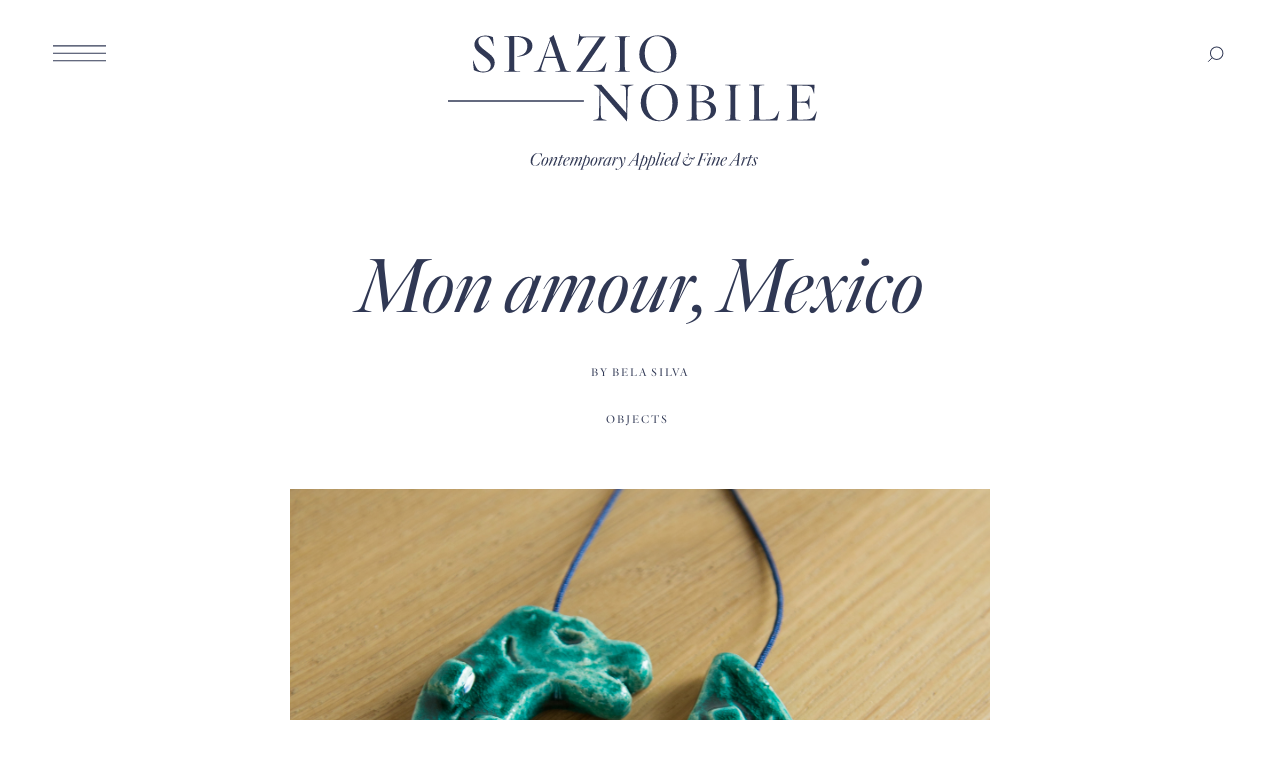

--- FILE ---
content_type: text/html; charset=UTF-8
request_url: https://spazionobile.com/product/mon-amour-mexico/
body_size: 14985
content:
<!doctype html>
<html class="no-js" lang="en-US">

<head>


    <!--

   _____                   _
  / ___/____  ____ _____  (_)___
  \__ \/ __ \/ __ `/_  / / / __ \
 ___/ / /_/ / /_/ / / /_/ / /_/ /
/____/ .___/\__,_/ /___/_/\____/
    /_/ __      __    _ __
   / | / /___  / /_  (_) /__
  /  |/ / __ \/ __ \/ / / _ \
 / /|  / /_/ / /_/ / / /  __/
/_/_|_/\____/_.___/_/_/\___/
  / ____/___ _/ / /__  _______  __
 / / __/ __ `/ / / _ \/ ___/ / / /
/ /_/ / /_/ / / /  __/ /  / /_/ /
\____/\__,_/_/_/\___/_/   \__, /
                         /____/


    Design:      Floris Douma
    Development: Floris Douma

    -->

    <meta charset="UTF-8">
    <meta name="viewport" content="width=device-width, initial-scale=1">

    <link rel="apple-touch-icon" sizes="180x180"
        href="https://spazionobile.com/wp-content/themes/spazio-nobile/img/favicon/apple-touch-icon.png">
    <link rel="icon" type="image/png" sizes="32x32"
        href="https://spazionobile.com/wp-content/themes/spazio-nobile/img/favicon/favicon-32x32.png">
    <link rel="icon" type="image/png" sizes="16x16"
        href="https://spazionobile.com/wp-content/themes/spazio-nobile/img/favicon/favicon-16x16.png">
    <link rel="manifest" href="https://spazionobile.com/wp-content/themes/spazio-nobile/img/favicon/site.webmanifest">
    <link rel="mask-icon" href="https://spazionobile.com/wp-content/themes/spazio-nobile/img/favicon/safari-pinned-tab.svg"
        color="#5bbad5">
    <meta name="msapplication-TileColor" content="#303854">
    <meta name="theme-color" content="#303854">


    <meta name='robots' content='index, follow, max-image-preview:large, max-snippet:-1, max-video-preview:-1' />

	<!-- This site is optimized with the Yoast SEO Premium plugin v26.8 (Yoast SEO v26.8) - https://yoast.com/product/yoast-seo-premium-wordpress/ -->
	<title>Mon amour, Mexico - Spazio Nobile</title>
	<link rel="canonical" href="https://spazionobile.com/product/mon-amour-mexico/" />
	<script type="application/ld+json" class="yoast-schema-graph">{"@context":"https://schema.org","@graph":[{"@type":"WebPage","@id":"https://spazionobile.com/product/mon-amour-mexico/","url":"https://spazionobile.com/product/mon-amour-mexico/","name":"Mon amour, Mexico - Spazio Nobile","isPartOf":{"@id":"https://spazionobile.com/#website"},"primaryImageOfPage":{"@id":"https://spazionobile.com/product/mon-amour-mexico/#primaryimage"},"image":{"@id":"https://spazionobile.com/product/mon-amour-mexico/#primaryimage"},"thumbnailUrl":"https://spazionobile.com/wp-content/uploads/2020/03/BelaSilva_Closeup_HR-24A.jpg","datePublished":"2020-03-14T11:07:09+00:00","dateModified":"2023-11-03T08:21:40+00:00","breadcrumb":{"@id":"https://spazionobile.com/product/mon-amour-mexico/#breadcrumb"},"inLanguage":"en-US","potentialAction":[{"@type":"ReadAction","target":["https://spazionobile.com/product/mon-amour-mexico/"]}]},{"@type":"ImageObject","inLanguage":"en-US","@id":"https://spazionobile.com/product/mon-amour-mexico/#primaryimage","url":"https://spazionobile.com/wp-content/uploads/2020/03/BelaSilva_Closeup_HR-24A.jpg","contentUrl":"https://spazionobile.com/wp-content/uploads/2020/03/BelaSilva_Closeup_HR-24A.jpg","width":3153,"height":3153},{"@type":"BreadcrumbList","@id":"https://spazionobile.com/product/mon-amour-mexico/#breadcrumb","itemListElement":[{"@type":"ListItem","position":1,"name":"Home","item":"https://spazionobile.com/"},{"@type":"ListItem","position":2,"name":"Gallery Shop Online","item":"https://spazionobile.com/store/"},{"@type":"ListItem","position":3,"name":"Mon amour, Mexico"}]},{"@type":"WebSite","@id":"https://spazionobile.com/#website","url":"https://spazionobile.com/","name":"Spazio Nobile","description":"Spazio Nobile Gallery, Contemporary Applied &amp; Fine arts","publisher":{"@id":"https://spazionobile.com/#organization"},"alternateName":"Spazio Nobile Gallery","potentialAction":[{"@type":"SearchAction","target":{"@type":"EntryPoint","urlTemplate":"https://spazionobile.com/?s={search_term_string}"},"query-input":{"@type":"PropertyValueSpecification","valueRequired":true,"valueName":"search_term_string"}}],"inLanguage":"en-US"},{"@type":"Organization","@id":"https://spazionobile.com/#organization","name":"Spazio Nobile","url":"https://spazionobile.com/","logo":{"@type":"ImageObject","inLanguage":"en-US","@id":"https://spazionobile.com/#/schema/logo/image/","url":"https://spazionobile.com/wp-content/uploads/2024/07/spazio-nobile-logo.png","contentUrl":"https://spazionobile.com/wp-content/uploads/2024/07/spazio-nobile-logo.png","width":1056,"height":552,"caption":"Spazio Nobile"},"image":{"@id":"https://spazionobile.com/#/schema/logo/image/"},"sameAs":["https://www.facebook.com/spazionobilegallery/","https://www.instagram.com/spazionobilegallery/"],"description":"Spazio Nobile Gallery promotes contemporary applied arts, design and photography. Visit our website","email":"lc@spazionobile.com","telephone":"+32 475 53 19 88"}]}</script>
	<!-- / Yoast SEO Premium plugin. -->


<link rel='dns-prefetch' href='//api.mapbox.com' />
<link rel='dns-prefetch' href='//capi-automation.s3.us-east-2.amazonaws.com' />
<link rel='dns-prefetch' href='//cloud.typography.com' />
<link rel="alternate" title="oEmbed (JSON)" type="application/json+oembed" href="https://spazionobile.com/wp-json/oembed/1.0/embed?url=https%3A%2F%2Fspazionobile.com%2Fproduct%2Fmon-amour-mexico%2F" />
<link rel="alternate" title="oEmbed (XML)" type="text/xml+oembed" href="https://spazionobile.com/wp-json/oembed/1.0/embed?url=https%3A%2F%2Fspazionobile.com%2Fproduct%2Fmon-amour-mexico%2F&#038;format=xml" />
<style id='wp-img-auto-sizes-contain-inline-css' type='text/css'>
img:is([sizes=auto i],[sizes^="auto," i]){contain-intrinsic-size:3000px 1500px}
/*# sourceURL=wp-img-auto-sizes-contain-inline-css */
</style>
<link rel='stylesheet' id='formidable-css' href='https://spazionobile.com/wp-content/plugins/formidable/css/formidableforms.css?ver=1211514' type='text/css' media='all' />
<link rel='stylesheet' id='wp-block-library-css' href='https://spazionobile.com/wp-includes/css/dist/block-library/style.min.css?ver=6.9' type='text/css' media='all' />
<link rel='stylesheet' id='wc-blocks-style-css' href='https://spazionobile.com/wp-content/plugins/woocommerce/assets/client/blocks/wc-blocks.css?ver=wc-9.2.4' type='text/css' media='all' />
<style id='global-styles-inline-css' type='text/css'>
:root{--wp--preset--aspect-ratio--square: 1;--wp--preset--aspect-ratio--4-3: 4/3;--wp--preset--aspect-ratio--3-4: 3/4;--wp--preset--aspect-ratio--3-2: 3/2;--wp--preset--aspect-ratio--2-3: 2/3;--wp--preset--aspect-ratio--16-9: 16/9;--wp--preset--aspect-ratio--9-16: 9/16;--wp--preset--color--black: #000000;--wp--preset--color--cyan-bluish-gray: #abb8c3;--wp--preset--color--white: #ffffff;--wp--preset--color--pale-pink: #f78da7;--wp--preset--color--vivid-red: #cf2e2e;--wp--preset--color--luminous-vivid-orange: #ff6900;--wp--preset--color--luminous-vivid-amber: #fcb900;--wp--preset--color--light-green-cyan: #7bdcb5;--wp--preset--color--vivid-green-cyan: #00d084;--wp--preset--color--pale-cyan-blue: #8ed1fc;--wp--preset--color--vivid-cyan-blue: #0693e3;--wp--preset--color--vivid-purple: #9b51e0;--wp--preset--gradient--vivid-cyan-blue-to-vivid-purple: linear-gradient(135deg,rgb(6,147,227) 0%,rgb(155,81,224) 100%);--wp--preset--gradient--light-green-cyan-to-vivid-green-cyan: linear-gradient(135deg,rgb(122,220,180) 0%,rgb(0,208,130) 100%);--wp--preset--gradient--luminous-vivid-amber-to-luminous-vivid-orange: linear-gradient(135deg,rgb(252,185,0) 0%,rgb(255,105,0) 100%);--wp--preset--gradient--luminous-vivid-orange-to-vivid-red: linear-gradient(135deg,rgb(255,105,0) 0%,rgb(207,46,46) 100%);--wp--preset--gradient--very-light-gray-to-cyan-bluish-gray: linear-gradient(135deg,rgb(238,238,238) 0%,rgb(169,184,195) 100%);--wp--preset--gradient--cool-to-warm-spectrum: linear-gradient(135deg,rgb(74,234,220) 0%,rgb(151,120,209) 20%,rgb(207,42,186) 40%,rgb(238,44,130) 60%,rgb(251,105,98) 80%,rgb(254,248,76) 100%);--wp--preset--gradient--blush-light-purple: linear-gradient(135deg,rgb(255,206,236) 0%,rgb(152,150,240) 100%);--wp--preset--gradient--blush-bordeaux: linear-gradient(135deg,rgb(254,205,165) 0%,rgb(254,45,45) 50%,rgb(107,0,62) 100%);--wp--preset--gradient--luminous-dusk: linear-gradient(135deg,rgb(255,203,112) 0%,rgb(199,81,192) 50%,rgb(65,88,208) 100%);--wp--preset--gradient--pale-ocean: linear-gradient(135deg,rgb(255,245,203) 0%,rgb(182,227,212) 50%,rgb(51,167,181) 100%);--wp--preset--gradient--electric-grass: linear-gradient(135deg,rgb(202,248,128) 0%,rgb(113,206,126) 100%);--wp--preset--gradient--midnight: linear-gradient(135deg,rgb(2,3,129) 0%,rgb(40,116,252) 100%);--wp--preset--font-size--small: 13px;--wp--preset--font-size--medium: 20px;--wp--preset--font-size--large: 36px;--wp--preset--font-size--x-large: 42px;--wp--preset--font-family--inter: "Inter", sans-serif;--wp--preset--font-family--cardo: Cardo;--wp--preset--spacing--20: 0.44rem;--wp--preset--spacing--30: 0.67rem;--wp--preset--spacing--40: 1rem;--wp--preset--spacing--50: 1.5rem;--wp--preset--spacing--60: 2.25rem;--wp--preset--spacing--70: 3.38rem;--wp--preset--spacing--80: 5.06rem;--wp--preset--shadow--natural: 6px 6px 9px rgba(0, 0, 0, 0.2);--wp--preset--shadow--deep: 12px 12px 50px rgba(0, 0, 0, 0.4);--wp--preset--shadow--sharp: 6px 6px 0px rgba(0, 0, 0, 0.2);--wp--preset--shadow--outlined: 6px 6px 0px -3px rgb(255, 255, 255), 6px 6px rgb(0, 0, 0);--wp--preset--shadow--crisp: 6px 6px 0px rgb(0, 0, 0);}:where(.is-layout-flex){gap: 0.5em;}:where(.is-layout-grid){gap: 0.5em;}body .is-layout-flex{display: flex;}.is-layout-flex{flex-wrap: wrap;align-items: center;}.is-layout-flex > :is(*, div){margin: 0;}body .is-layout-grid{display: grid;}.is-layout-grid > :is(*, div){margin: 0;}:where(.wp-block-columns.is-layout-flex){gap: 2em;}:where(.wp-block-columns.is-layout-grid){gap: 2em;}:where(.wp-block-post-template.is-layout-flex){gap: 1.25em;}:where(.wp-block-post-template.is-layout-grid){gap: 1.25em;}.has-black-color{color: var(--wp--preset--color--black) !important;}.has-cyan-bluish-gray-color{color: var(--wp--preset--color--cyan-bluish-gray) !important;}.has-white-color{color: var(--wp--preset--color--white) !important;}.has-pale-pink-color{color: var(--wp--preset--color--pale-pink) !important;}.has-vivid-red-color{color: var(--wp--preset--color--vivid-red) !important;}.has-luminous-vivid-orange-color{color: var(--wp--preset--color--luminous-vivid-orange) !important;}.has-luminous-vivid-amber-color{color: var(--wp--preset--color--luminous-vivid-amber) !important;}.has-light-green-cyan-color{color: var(--wp--preset--color--light-green-cyan) !important;}.has-vivid-green-cyan-color{color: var(--wp--preset--color--vivid-green-cyan) !important;}.has-pale-cyan-blue-color{color: var(--wp--preset--color--pale-cyan-blue) !important;}.has-vivid-cyan-blue-color{color: var(--wp--preset--color--vivid-cyan-blue) !important;}.has-vivid-purple-color{color: var(--wp--preset--color--vivid-purple) !important;}.has-black-background-color{background-color: var(--wp--preset--color--black) !important;}.has-cyan-bluish-gray-background-color{background-color: var(--wp--preset--color--cyan-bluish-gray) !important;}.has-white-background-color{background-color: var(--wp--preset--color--white) !important;}.has-pale-pink-background-color{background-color: var(--wp--preset--color--pale-pink) !important;}.has-vivid-red-background-color{background-color: var(--wp--preset--color--vivid-red) !important;}.has-luminous-vivid-orange-background-color{background-color: var(--wp--preset--color--luminous-vivid-orange) !important;}.has-luminous-vivid-amber-background-color{background-color: var(--wp--preset--color--luminous-vivid-amber) !important;}.has-light-green-cyan-background-color{background-color: var(--wp--preset--color--light-green-cyan) !important;}.has-vivid-green-cyan-background-color{background-color: var(--wp--preset--color--vivid-green-cyan) !important;}.has-pale-cyan-blue-background-color{background-color: var(--wp--preset--color--pale-cyan-blue) !important;}.has-vivid-cyan-blue-background-color{background-color: var(--wp--preset--color--vivid-cyan-blue) !important;}.has-vivid-purple-background-color{background-color: var(--wp--preset--color--vivid-purple) !important;}.has-black-border-color{border-color: var(--wp--preset--color--black) !important;}.has-cyan-bluish-gray-border-color{border-color: var(--wp--preset--color--cyan-bluish-gray) !important;}.has-white-border-color{border-color: var(--wp--preset--color--white) !important;}.has-pale-pink-border-color{border-color: var(--wp--preset--color--pale-pink) !important;}.has-vivid-red-border-color{border-color: var(--wp--preset--color--vivid-red) !important;}.has-luminous-vivid-orange-border-color{border-color: var(--wp--preset--color--luminous-vivid-orange) !important;}.has-luminous-vivid-amber-border-color{border-color: var(--wp--preset--color--luminous-vivid-amber) !important;}.has-light-green-cyan-border-color{border-color: var(--wp--preset--color--light-green-cyan) !important;}.has-vivid-green-cyan-border-color{border-color: var(--wp--preset--color--vivid-green-cyan) !important;}.has-pale-cyan-blue-border-color{border-color: var(--wp--preset--color--pale-cyan-blue) !important;}.has-vivid-cyan-blue-border-color{border-color: var(--wp--preset--color--vivid-cyan-blue) !important;}.has-vivid-purple-border-color{border-color: var(--wp--preset--color--vivid-purple) !important;}.has-vivid-cyan-blue-to-vivid-purple-gradient-background{background: var(--wp--preset--gradient--vivid-cyan-blue-to-vivid-purple) !important;}.has-light-green-cyan-to-vivid-green-cyan-gradient-background{background: var(--wp--preset--gradient--light-green-cyan-to-vivid-green-cyan) !important;}.has-luminous-vivid-amber-to-luminous-vivid-orange-gradient-background{background: var(--wp--preset--gradient--luminous-vivid-amber-to-luminous-vivid-orange) !important;}.has-luminous-vivid-orange-to-vivid-red-gradient-background{background: var(--wp--preset--gradient--luminous-vivid-orange-to-vivid-red) !important;}.has-very-light-gray-to-cyan-bluish-gray-gradient-background{background: var(--wp--preset--gradient--very-light-gray-to-cyan-bluish-gray) !important;}.has-cool-to-warm-spectrum-gradient-background{background: var(--wp--preset--gradient--cool-to-warm-spectrum) !important;}.has-blush-light-purple-gradient-background{background: var(--wp--preset--gradient--blush-light-purple) !important;}.has-blush-bordeaux-gradient-background{background: var(--wp--preset--gradient--blush-bordeaux) !important;}.has-luminous-dusk-gradient-background{background: var(--wp--preset--gradient--luminous-dusk) !important;}.has-pale-ocean-gradient-background{background: var(--wp--preset--gradient--pale-ocean) !important;}.has-electric-grass-gradient-background{background: var(--wp--preset--gradient--electric-grass) !important;}.has-midnight-gradient-background{background: var(--wp--preset--gradient--midnight) !important;}.has-small-font-size{font-size: var(--wp--preset--font-size--small) !important;}.has-medium-font-size{font-size: var(--wp--preset--font-size--medium) !important;}.has-large-font-size{font-size: var(--wp--preset--font-size--large) !important;}.has-x-large-font-size{font-size: var(--wp--preset--font-size--x-large) !important;}
/*# sourceURL=global-styles-inline-css */
</style>

<style id='classic-theme-styles-inline-css' type='text/css'>
/*! This file is auto-generated */
.wp-block-button__link{color:#fff;background-color:#32373c;border-radius:9999px;box-shadow:none;text-decoration:none;padding:calc(.667em + 2px) calc(1.333em + 2px);font-size:1.125em}.wp-block-file__button{background:#32373c;color:#fff;text-decoration:none}
/*# sourceURL=/wp-includes/css/classic-themes.min.css */
</style>
<link rel='stylesheet' id='woocommerce-layout-css' href='https://spazionobile.com/wp-content/plugins/woocommerce/assets/css/woocommerce-layout.css?ver=9.2.4' type='text/css' media='all' />
<link rel='stylesheet' id='woocommerce-smallscreen-css' href='https://spazionobile.com/wp-content/plugins/woocommerce/assets/css/woocommerce-smallscreen.css?ver=9.2.4' type='text/css' media='only screen and (max-width: 768px)' />
<link rel='stylesheet' id='woocommerce-general-css' href='https://spazionobile.com/wp-content/plugins/woocommerce/assets/css/woocommerce.css?ver=9.2.4' type='text/css' media='all' />
<style id='woocommerce-inline-inline-css' type='text/css'>
.woocommerce form .form-row .required { visibility: visible; }
/*# sourceURL=woocommerce-inline-inline-css */
</style>
<link rel='stylesheet' id='search-filter-plugin-styles-css' href='https://spazionobile.com/wp-content/plugins/search-filter-pro/public/assets/css/search-filter.min.css?ver=2.5.19' type='text/css' media='all' />
<link rel='stylesheet' id='mapbox-css' href='https://api.mapbox.com/mapbox-gl-js/v2.6.1/mapbox-gl.css?ver=6.9' type='text/css' media='all' />
<link rel='stylesheet' id='fonts-css' href='https://cloud.typography.com/7031474/7927432/css/fonts.css?ver=6.9' type='text/css' media='all' />
<link rel='stylesheet' id='base-css' href='https://spazionobile.com/wp-content/themes/spazio-nobile/css/base.20260129002524.css?ver=6.9' type='text/css' media='all' />
<link rel='stylesheet' id='changes-css' href='https://spazionobile.com/wp-content/themes/spazio-nobile/css/changes2.20260129002524.css?ver=6.9' type='text/css' media='all' />
<script type="text/javascript" src="https://spazionobile.com/wp-includes/js/jquery/jquery.min.js?ver=3.7.1" id="jquery-core-js"></script>
<script type="text/javascript" src="https://spazionobile.com/wp-includes/js/jquery/jquery-migrate.min.js?ver=3.4.1" id="jquery-migrate-js"></script>
<script type="text/javascript" id="wc-single-product-js-extra">
/* <![CDATA[ */
var wc_single_product_params = {"i18n_required_rating_text":"Please select a rating","review_rating_required":"yes","flexslider":{"rtl":false,"animation":"slide","smoothHeight":true,"directionNav":false,"controlNav":"thumbnails","slideshow":false,"animationSpeed":500,"animationLoop":false,"allowOneSlide":false},"zoom_enabled":"","zoom_options":[],"photoswipe_enabled":"","photoswipe_options":{"shareEl":false,"closeOnScroll":false,"history":false,"hideAnimationDuration":0,"showAnimationDuration":0},"flexslider_enabled":""};
//# sourceURL=wc-single-product-js-extra
/* ]]> */
</script>
<script type="text/javascript" src="https://spazionobile.com/wp-content/plugins/woocommerce/assets/js/frontend/single-product.min.js?ver=9.2.4" id="wc-single-product-js" defer="defer" data-wp-strategy="defer"></script>
<script type="text/javascript" src="https://spazionobile.com/wp-content/plugins/woocommerce/assets/js/jquery-blockui/jquery.blockUI.min.js?ver=2.7.0-wc.9.2.4" id="jquery-blockui-js" defer="defer" data-wp-strategy="defer"></script>
<script type="text/javascript" src="https://spazionobile.com/wp-content/plugins/woocommerce/assets/js/js-cookie/js.cookie.min.js?ver=2.1.4-wc.9.2.4" id="js-cookie-js" defer="defer" data-wp-strategy="defer"></script>
<script type="text/javascript" id="woocommerce-js-extra">
/* <![CDATA[ */
var woocommerce_params = {"ajax_url":"/wp-admin/admin-ajax.php","wc_ajax_url":"/?wc-ajax=%%endpoint%%"};
//# sourceURL=woocommerce-js-extra
/* ]]> */
</script>
<script type="text/javascript" src="https://spazionobile.com/wp-content/plugins/woocommerce/assets/js/frontend/woocommerce.min.js?ver=9.2.4" id="woocommerce-js" defer="defer" data-wp-strategy="defer"></script>
<script type="text/javascript" id="search-filter-plugin-build-js-extra">
/* <![CDATA[ */
var SF_LDATA = {"ajax_url":"https://spazionobile.com/wp-admin/admin-ajax.php","home_url":"https://spazionobile.com/","extensions":[]};
//# sourceURL=search-filter-plugin-build-js-extra
/* ]]> */
</script>
<script type="text/javascript" src="https://spazionobile.com/wp-content/plugins/search-filter-pro/public/assets/js/search-filter-build.min.js?ver=2.5.19" id="search-filter-plugin-build-js"></script>
<script type="text/javascript" src="https://spazionobile.com/wp-content/plugins/search-filter-pro/public/assets/js/select2.min.js?ver=2.5.19" id="search-filter-plugin-select2-js"></script>
<script type="text/javascript" id="WCPAY_ASSETS-js-extra">
/* <![CDATA[ */
var wcpayAssets = {"url":"https://spazionobile.com/wp-content/plugins/woocommerce-payments/dist/"};
//# sourceURL=WCPAY_ASSETS-js-extra
/* ]]> */
</script>
<script type="text/javascript" src="https://api.mapbox.com/mapbox-gl-js/v2.6.1/mapbox-gl.js?ver=6.9" id="mapbox-js"></script>
<script type="text/javascript" src="https://spazionobile.com/wp-content/themes/spazio-nobile/js/vendor/modernizr-3.11.2.min.js?ver=6.9" id="modernizr-js"></script>
<script type="text/javascript" id="bundle-js-extra">
/* <![CDATA[ */
var vars = {"ajax_url":"https://spazionobile.com/wp-admin/admin-ajax.php","security":"96aa89a7fa"};
//# sourceURL=bundle-js-extra
/* ]]> */
</script>
<script type="text/javascript" src="https://spazionobile.com/wp-content/themes/spazio-nobile/js/bundle.20260129002524.js?ver=6.9" id="bundle-js"></script>
<link rel="https://api.w.org/" href="https://spazionobile.com/wp-json/" /><link rel="alternate" title="JSON" type="application/json" href="https://spazionobile.com/wp-json/wp/v2/product/22842" />	<noscript><style>.woocommerce-product-gallery{ opacity: 1 !important; }</style></noscript>
				<script  type="text/javascript">
				!function(f,b,e,v,n,t,s){if(f.fbq)return;n=f.fbq=function(){n.callMethod?
					n.callMethod.apply(n,arguments):n.queue.push(arguments)};if(!f._fbq)f._fbq=n;
					n.push=n;n.loaded=!0;n.version='2.0';n.queue=[];t=b.createElement(e);t.async=!0;
					t.src=v;s=b.getElementsByTagName(e)[0];s.parentNode.insertBefore(t,s)}(window,
					document,'script','https://connect.facebook.net/en_US/fbevents.js');
			</script>
			<!-- WooCommerce Facebook Integration Begin -->
			<script  type="text/javascript">

				fbq('init', '836821480444273', {}, {
    "agent": "woocommerce_0-9.2.4-3.5.15"
});

				document.addEventListener( 'DOMContentLoaded', function() {
					// Insert placeholder for events injected when a product is added to the cart through AJAX.
					document.body.insertAdjacentHTML( 'beforeend', '<div class=\"wc-facebook-pixel-event-placeholder\"></div>' );
				}, false );

			</script>
			<!-- WooCommerce Facebook Integration End -->
			<style class='wp-fonts-local' type='text/css'>
@font-face{font-family:Inter;font-style:normal;font-weight:300 900;font-display:fallback;src:url('https://spazionobile.com/wp-content/plugins/woocommerce/assets/fonts/Inter-VariableFont_slnt,wght.woff2') format('woff2');font-stretch:normal;}
@font-face{font-family:Cardo;font-style:normal;font-weight:400;font-display:fallback;src:url('https://spazionobile.com/wp-content/plugins/woocommerce/assets/fonts/cardo_normal_400.woff2') format('woff2');}
</style>
		<style type="text/css" id="wp-custom-css">
			.text-section figure,
.text-section figure img {
	width: 100% !important;
	height: auto !important;
}
.people__list li h4 {
	max-width: 100px;
	text-align: center;
}
.people__list {
	align-items: flex-start
}
.people__list li  a {
	display: flex;
	flex-direction: column;
	justify-content: center;
	align-items: center
}		</style>
		
    <script>
        window.site_settings = {
            path: 'https://spazionobile.com/wp-content/themes/spazio-nobile',
            home: 'https://spazionobile.com',
            mapbox: {
                key: "pk.eyJ1Ijoic3Bhemlvbm9iaWxlIiwiYSI6ImNreDBlZGhqNzE3ZHcydXA4dGdydW45dXcifQ.ucFvUQBiX8azrgIAumOgug"
            }
        };
    </script>

    <!-- Global site tag (gtag.js) - Google Analytics -->
    <script async src="https://www.googletagmanager.com/gtag/js?id=G-Q0CTJZMWHV"></script>
    <script>
        window.dataLayer = window.dataLayer || [];

        function gtag() {
            dataLayer.push(arguments);
        }
        gtag('js', new Date());

        gtag('config', 'G-Q0CTJZMWHV');
    </script>


</head>

<body class="wp-singular product-template-default single single-product postid-22842 wp-theme-spazio-nobile theme-spazio-nobile woocommerce woocommerce-page woocommerce-no-js" data-enhancer="svgInline, iframeEnhancer, menuToggle, filtersOnChange, scrollListener">

    <!-- body -->

    <div class="body">


        <nav class="topbar">

            <div class="topbar__menu" data-enhancer="matchProperty" data-property="width"
                data-match-against=".topbar__search">
                <div class="topbar__menu-open" data-enable-menu>
                    <img src="https://spazionobile.com/wp-content/themes/spazio-nobile/img/menu.svg" class="svg">
                </div>
                <div class="topbar__menu-close" data-disable-menu>
                    <img src="https://spazionobile.com/wp-content/themes/spazio-nobile/img/close.svg" class="svg">
                </div>

            </div>
            <div class="topbar__logo" data-enhancer="scrollDecreaseSize">
                <a href="https://spazionobile.com">
                                        <img src="https://spazionobile.com/wp-content/themes/spazio-nobile/img/logo-new-1.svg" class="topbar__logo-image svg">
                                    </a>
            </div>
            <div class="topbar__search" data-enhancer="focusIt">

                <form role="search" method="get" class="topbar__search-form" action="https://spazionobile.com/">
                    <input type="search" class="topbar__search-input"
                        placeholder=""
                        value="" name="s" />
                    <button>
                        <svg width="24" height="23" viewBox="0 0 24 23" fill="none" xmlns="http://www.w3.org/2000/svg">
                            <circle cx="13.6855" cy="9.21429" r="6.25165" transform="rotate(45 13.6855 9.21429)" style="stroke: var(--base-color)" />
                            <path d="M5.17233 17.7283L8.91211 13.9885" style="stroke: var(--base-color)" />
                        </svg>
                    </button>
                </form>


                            </div>

        </nav>


        <div class="menu-overlay">

            <div class="menu-overlay__items">
                <ul id="primary" class="menu-overlay__menu-main"><li id="menu-item-1589" class="menu-item menu-item-type-post_type menu-item-object-page menu-item-home menu-item-1589"><a href="https://spazionobile.com/">Home</a></li>
<li id="menu-item-43892" class="menu-item menu-item-type-post_type_archive menu-item-object-exhibitions menu-item-has-children menu-item-43892"><a href="https://spazionobile.com/exhibitions/">Exhibitions</a>
<ul class="sub-menu">
	<li id="menu-item-46640" class="menu-item menu-item-type-taxonomy menu-item-object-exhibition_type menu-item-46640"><a href="https://spazionobile.com/exhibition_type/intramuros/">Intramuros</a></li>
	<li id="menu-item-46638" class="menu-item menu-item-type-taxonomy menu-item-object-exhibition_type menu-item-46638"><a href="https://spazionobile.com/exhibition_type/extramuros/">Extramuros</a></li>
	<li id="menu-item-46639" class="right-vertical-stripe menu-item menu-item-type-taxonomy menu-item-object-exhibition_type menu-item-46639"><a href="https://spazionobile.com/exhibition_type/fairs/">Fairs</a></li>
	<li id="menu-item-47746" class="menu-item menu-item-type-taxonomy menu-item-object-exhibition_status menu-item-47746"><a href="https://spazionobile.com/exhibition_status/past/">Past</a></li>
	<li id="menu-item-47747" class="menu-item menu-item-type-taxonomy menu-item-object-exhibition_status menu-item-47747"><a href="https://spazionobile.com/exhibition_status/currently/">Currently</a></li>
	<li id="menu-item-47745" class="menu-item menu-item-type-taxonomy menu-item-object-exhibition_status menu-item-47745"><a href="https://spazionobile.com/exhibition_status/upcoming/">Upcoming</a></li>
</ul>
</li>
<li id="menu-item-47373" class="menu-item menu-item-type-custom menu-item-object-custom menu-item-47373"><a href="https://spazionobile.com/artists/?_sft_artist_category=represented-artists-designers-photographers">Artists</a></li>
<li id="menu-item-43891" class="menu-item menu-item-type-post_type menu-item-object-page menu-item-43891"><a href="https://spazionobile.com/news-events/">News &#038; Events</a></li>
<li id="menu-item-1035" class="menu-item menu-item-type-post_type menu-item-object-page current_page_parent menu-item-1035"><a href="https://spazionobile.com/store/">Gallery Shop Online</a></li>
</ul>
                <ul id="secondary" class="menu-overlay__menu-secondary"><li id="menu-item-43907" class="menu-item menu-item-type-post_type menu-item-object-page menu-item-43907"><a href="https://spazionobile.com/about/">About</a></li>
<li id="menu-item-43903" class="menu-item menu-item-type-post_type menu-item-object-page menu-item-43903"><a href="https://spazionobile.com/contact/">Contact us</a></li>
<li id="menu-item-43905" class="menu-item menu-item-type-post_type_archive menu-item-object-press menu-item-43905"><a href="https://spazionobile.com/press/">Press</a></li>
<li id="menu-item-43902" class="menu-item menu-item-type-post_type menu-item-object-page menu-item-43902"><a href="https://spazionobile.com/tlmag/">TLmag</a></li>
</ul>


                                <ul class="footer__locations header__locations">
                                                                        <li>
                                <h5><a href="https://spazionobile.com/locations/spazio-nobile-gallery/">Spazio Nobile Gallery</a>
                                </h5>
                                <div>142 RUE FRANZ MERJAY 1050 BRUSSELS</div>
                            </li>
                                                                                                <li>
                                <h5><a href="https://spazionobile.com/locations/spazio-nobile-studiolo/">Spazio Nobile Studiolo</a>
                                </h5>
                                <div>169 RUE FRANZ MERJAY 1050 BRUSSELS</div>
                            </li>
                                                                                                <li>
                                <h5><a href="https://spazionobile.com/locations/villa-spazio-nobile/">Villa Spazio Nobile</a>
                                </h5>
                                <div>ELISABETHLAAN 4, 3080 TERVUREN</div>
                            </li>
                                                                                                <li>
                                <h5><a href="https://spazionobile.com/locations/25-columns/">25 Columns</a>
                                </h5>
                                <div>PLINTSBERG, SWEDEN</div>
                            </li>
                                                            </ul>

                <div class="menu-overlay__search-social">
                    <ul id="header-social" class="header-social"><li id="menu-item-43965" class="menu-item menu-item-type-custom menu-item-object-custom menu-item-43965"><a href="https://www.artsy.net/partner/spazio-nobile"><img src="/wp-content/themes/spazio-nobile/img/icons/artsy.svg" class="svg"></a></li>
<li id="menu-item-43966" class="menu-item menu-item-type-custom menu-item-object-custom menu-item-43966"><a href="https://www.facebook.com/spazionobilegallery/"><img src="/wp-content/themes/spazio-nobile/img/icons/facebook.svg" class="svg"></a></li>
<li id="menu-item-43967" class="menu-item menu-item-type-custom menu-item-object-custom menu-item-43967"><a href="https://www.instagram.com/spazionobilegallery/"><img src="/wp-content/themes/spazio-nobile/img/icons/instagram.svg" class="svg"></a></li>
<li id="menu-item-43968" class="menu-item menu-item-type-custom menu-item-object-custom menu-item-43968"><a href="https://vimeo.com/user5193339"><img src="/wp-content/themes/spazio-nobile/img/icons/vimeo.svg" class="svg"></a></li>
</ul>
                    <div class="menu-overlay__search">
                        <form role="search" method="get" class="searchform" action="https://spazionobile.com/">

    <div class="search__form-flex">
	    <input type="search" class="dark__field"
           placeholder=""
           value="" name="s"/>
           
	        <svg width="24" height="23" viewBox="0 0 24 23" fill="none" xmlns="http://www.w3.org/2000/svg">
<circle cx="13.6855" cy="9.21429" r="6.25165" transform="rotate(45 13.6855 9.21429)" style="stroke: var(--base-color)"/>
<path d="M5.17233 17.7283L8.91211 13.9885"  style="stroke: var(--base-color)"/>
</svg>
    </div>


</form>
                    </div>

                </div>

            </div>

            <div class="menu-overlay__background"></div>

        </div>
<header class="header">

    <h1 class="h1--italic">Mon amour, Mexico</h1>

            <div class="header__suffix">
            by Bela Silva        </div>
        <div class="header__tags">
        <a href="https://spazionobile.com/product-category/objects/" rel="tag">Objects</a>    </div>

</header>


    
    <div class="woocommerce-notices-wrapper"></div><div id="product-22842" class="product type-product post-22842 status-publish first outofstock product_cat-objects product_tag-bela-silva product_tag-bright-color product_tag-ceramic product_tag-glazed-stoneware product_tag-jewellery product_tag-mexico has-post-thumbnail sold-individually product-type-simple">

    <div class="container--small entry-summary-container">
        <div class="image-carrousel"
     data-enhancer="carrouselEnhancer" data-duration="1000">
    <div class="swiper-wrapper">

        <figure class="image-carrousel__image swiper-slide">
            <div data-thumb="https://spazionobile.com/wp-content/uploads/2020/03/BelaSilva_Closeup_HR-24A-150x150.jpg" data-thumb-alt="" data-thumb-srcset="" class="woocommerce-product-gallery__image"><a href="https://spazionobile.com/wp-content/uploads/2020/03/BelaSilva_Closeup_HR-24A.jpg"><img width="1200" height="1200" src="https://spazionobile.com/wp-content/uploads/2020/03/BelaSilva_Closeup_HR-24A.jpg" class="wp-post-image" alt="" title="BelaSilva_Closeup_HR-24A" data-caption="" data-src="https://spazionobile.com/wp-content/uploads/2020/03/BelaSilva_Closeup_HR-24A.jpg" data-large_image="https://spazionobile.com/wp-content/uploads/2020/03/BelaSilva_Closeup_HR-24A.jpg" data-large_image_width="3153" data-large_image_height="3153" decoding="async" fetchpriority="high" /></a></div>            <figcaption>&nbsp; </figcaption>

        </figure>
                        <figure class="image-carrousel__image  swiper-slide">
                    <img width="3727" height="5590" src="https://spazionobile.com/wp-content/uploads/2020/03/BelaSilva_Closeup_HR-23-scaled.jpg" class="attachment-23102 size-23102" alt="" decoding="async" />                    <figcaption>&nbsp; </figcaption>
                </figure>
                    </div>
    <div class="image-carrousel__pagination swiper-pagination"></div>

</div>

		<div class="product-description body-text body-text--no-cap">
        <div class="page" title="Page 16">
<div class="section">
<div class="layoutArea">
<div class="column">
<p style="text-align: center;">2020<br />
glazed clay<br />
10 x 10 x 1 cm</p>
<figure><img decoding="async" class="alignnone size-large wp-image-23098" src="https://spazionobile.com/wp-content/uploads/2020/03/BelaSilva_HR-23-1024x683.jpg" alt="" width="1024" height="683" /></figure>
</div>
</div>
</div>
</div>
		</div>
		
        <div class="summary entry-summary">
		
			<p class="price"></p>

        </div>
        
        <p class="center body-text" style="font-size: 2.5rem; font-style: italic">Sold</p>
        
    </div>

    <section class="product-section">

    <hr class="divider">

    <div class="section-title section-title--small">
        <h3>About the artist</h3>
    </div>

    
    
        
        
            
            <div class="artist-about container--tiny columns">

                <div class="columns__column columns__column--padding-right columns__column--third">
                                            <div class="artist-about__image"><img width="200" height="200" src="https://spazionobile.com/wp-content/uploads/2022/03/BelaSilva_portraits_HR-7-200x200.jpg" class="attachment-square_small size-square_small wp-post-image" alt="" decoding="async" loading="lazy" /></div>
                                    </div>

                <div class="columns__column">
                    <h4 class="artist-about__title">Bela Silva                        <br><span>Lisbon, Portugal</span>
                    </h4>
                    <div class="body-text body-text--no-cap body-text--no-indent">
                        <p>Bela Silva (b. 1966, Lisbon, Portugal) is a visual artist whose practice spans ceramics, sculpture, drawing and painting. She lives [&hellip;]</p>
                        <p><a href="https://spazionobile.com/artists/bela-silva/">Read more about Bela Silva</a></p>
                    </div>
                </div>

            </div>

        
        
    
</section>

    <div class="woocommerce-tabs wc-tabs-wrapper container--small">
        	                
            </div>

<ul class="product__tags"><li><a href="https://spazionobile.com/product-tag/bela-silva/" rel="tag">Bela Silva</a></li><li><a href="https://spazionobile.com/product-tag/bright-color/" rel="tag">bright color</a></li><li><a href="https://spazionobile.com/product-tag/ceramic/" rel="tag">ceramic</a></li><li><a href="https://spazionobile.com/product-tag/glazed-stoneware/" rel="tag">glazed stoneware</a></li><li><a href="https://spazionobile.com/product-tag/jewellery/" rel="tag">jewellery</a></li><li><a href="https://spazionobile.com/product-tag/mexico/" rel="tag">Mexico</a></li></ul></div>


    
        
    
    <section class="exhibitions grid ">

        <hr class="divider"/>

                    <div class="section-title section-title--small">
                <h3>Featured in exhibition</h3>
            </div>
        
        <div class="exhibitions__inner container grid__inner" data-count="3">

                        
                
                                                <article
    class="grid__item exhibitions__item filterable ">

    <div class="grid__title exhibitions__titles">

        <h3 class="grid__title exhibitions__title ">
            <a href="https://spazionobile.com/exhibitions/50212/">Spazio Nobile &#038; Bela Silva, Brussels Art Square, Sablon Art District</a>
        </h3>
            </div>
	<div class="grid__date-location grid__date-location--large ">
        <span  title="22/09/2022 &mdash; 25/09/2022" class="meta-label meta-label--dates"><span>22/09/2022 &mdash; 25/09/2022</span></span>&nbsp;
    </div>

            <div class="grid__image exhibitions__image">
            <a href="https://spazionobile.com/exhibitions/50212/">
                <img width="900" height="500" src="https://spazionobile.com/wp-content/uploads/2022/09/IMG_0892-900x500.jpg" class="attachment-post-thumbnail size-post-thumbnail" alt="" decoding="async" loading="lazy" />            </a>
        </div>
    
    

</article>

                
            
                
                                                <article
    class="grid__item exhibitions__item filterable ">

    <div class="grid__title exhibitions__titles">

        <h3 class="grid__title exhibitions__title ">
            <a href="https://spazionobile.com/exhibitions/bas-brussels-art-square/">BAS &#8211; Brussels Art Square</a>
        </h3>
                    <h4 class="grid__subtitle exhibitions__subtitle ">
                <a href="https://spazionobile.com/exhibitions/bas-brussels-art-square/">Spazio Nobile & Bela Silva </a>
            </h4>
            </div>
	<div class="grid__date-location grid__date-location--large ">
        <span  title="24/03/2022 &mdash; 27/03/2022" class="meta-label meta-label--dates"><span>24/03/2022 &mdash; 27/03/2022</span></span>&nbsp;
    </div>

            <div class="grid__image exhibitions__image">
            <a href="https://spazionobile.com/exhibitions/bas-brussels-art-square/">
                <img width="900" height="500" src="https://spazionobile.com/wp-content/uploads/2022/02/Bela-Silva_En-Bordure-du-Tage_Spazio-Nobile_02_©Margaux-Nieto-900x500.jpg" class="attachment-post-thumbnail size-post-thumbnail" alt="" decoding="async" loading="lazy" />            </a>
        </div>
    
    

</article>

                
            
                
                                                <article
    class="grid__item exhibitions__item filterable ">

    <div class="grid__title exhibitions__titles">

        <h3 class="grid__title exhibitions__title ">
            <a href="https://spazionobile.com/exhibitions/season-xiv-bela-silva-despierta-corazon-dormido/">Season XIV — Bela Silva, Solo Show</a>
        </h3>
                    <h4 class="grid__subtitle exhibitions__subtitle ">
                <a href="https://spazionobile.com/exhibitions/season-xiv-bela-silva-despierta-corazon-dormido/">Despierta Corazón Dormido</a>
            </h4>
            </div>
	<div class="grid__date-location grid__date-location--large ">
        <span  title="13/03/2020 &mdash; 23/08/2020" class="meta-label meta-label--dates"><span>13/03/2020 &mdash; 23/08/2020</span></span><a href="https://spazionobile.com/locations/spazio-nobile-gallery/" title="Spazio Nobile Gallery" class="meta-label meta-label--location"><span>Spazio Nobile Gallery</span></a>&nbsp;
    </div>

            <div class="grid__image exhibitions__image">
            <a href="https://spazionobile.com/exhibitions/season-xiv-bela-silva-despierta-corazon-dormido/">
                <img width="900" height="500" src="https://spazionobile.com/wp-content/uploads/2020/03/BelaSilva_Carnet-de-Voyage-Ink-on-paper-40-x-30-cm-copie-900x500.jpg" class="attachment-post-thumbnail size-post-thumbnail" alt="" decoding="async" loading="lazy" />            </a>
        </div>
    
    

</article>

                
            
            
        </div>

    </section>


        

	

</div>
<!--

<div class="contact-button">
	<a href="/contact/">Contact us</a>
</div>
-->

<!-- / body -->

<footer class="footer" data-enhancer="stickyFooter">

    <div class="footer__logo">
        <a href="https://spazionobile.com">
            <img src="https://spazionobile.com/wp-content/themes/spazio-nobile/img/logo_white.svg" class="topbar__logo-image svg">
        </a>
    </div>
    <div class="columns">

        <div class="columns__column columns__column--third">
            <ul id="footer" class="footer__left"><li id="menu-item-43908" class="menu-item menu-item-type-post_type menu-item-object-page menu-item-home menu-item-43908"><a href="https://spazionobile.com/">Home</a></li>
<li id="menu-item-43910" class="menu-item menu-item-type-post_type_archive menu-item-object-exhibitions menu-item-43910"><a href="https://spazionobile.com/exhibitions/">Exhibitions</a></li>
<li id="menu-item-43912" class="menu-item menu-item-type-post_type_archive menu-item-object-artists menu-item-43912"><a href="https://spazionobile.com/artists/">Artists &#038; designers</a></li>
<li id="menu-item-43909" class="menu-item menu-item-type-post_type menu-item-object-page menu-item-43909"><a href="https://spazionobile.com/news-events/">News &#038; Events</a></li>
<li id="menu-item-43911" class="menu-item menu-item-type-post_type menu-item-object-page current_page_parent menu-item-43911"><a href="https://spazionobile.com/store/">Gallery Shop Online</a></li>
<li id="menu-item-43913" class="menu-item menu-item-type-post_type menu-item-object-page menu-item-43913"><a href="https://spazionobile.com/about/">About Spazio Nobile</a></li>
<li id="menu-item-43914" class="menu-item menu-item-type-post_type menu-item-object-page menu-item-43914"><a href="https://spazionobile.com/contact/">Contact us</a></li>
<li id="menu-item-43915" class="menu-item menu-item-type-post_type_archive menu-item-object-press menu-item-43915"><a href="https://spazionobile.com/press/">Press</a></li>
<li id="menu-item-46791" class="menu-item menu-item-type-post_type menu-item-object-page menu-item-46791"><a href="https://spazionobile.com/tlmag/">TLmag</a></li>
</ul>        </div>
        <div class="columns__column columns__column--third">
                        <ul class="footer__locations">
                                                            <li>
                            <h5><a href="https://spazionobile.com/locations/spazio-nobile-gallery/">Spazio Nobile Gallery</a>
                            </h5>
                            <div>142 RUE FRANZ MERJAY 1050 BRUSSELS</div>
                        </li>
                                                                                <li>
                            <h5><a href="https://spazionobile.com/locations/spazio-nobile-studiolo/">Spazio Nobile Studiolo</a>
                            </h5>
                            <div>169 RUE FRANZ MERJAY 1050 BRUSSELS</div>
                        </li>
                                                                                <li>
                            <h5><a href="https://spazionobile.com/locations/villa-spazio-nobile/">Villa Spazio Nobile</a>
                            </h5>
                            <div>ELISABETHLAAN 4, 3080 TERVUREN</div>
                        </li>
                                                                                <li>
                            <h5><a href="https://spazionobile.com/locations/25-columns/">25 Columns</a>
                            </h5>
                            <div>PLINTSBERG, SWEDEN</div>
                        </li>
                                                </ul>
            
            <div class="footer__contact-button">
				<a href="/contact/">Contact us</a>
			</div>
        </div>
        <div class="columns__column columns__column--third">
	        
	         <ul id="x" class="footer__social"><li class="menu-item menu-item-type-custom menu-item-object-custom menu-item-43965"><a href="https://www.artsy.net/partner/spazio-nobile"><img src="/wp-content/themes/spazio-nobile/img/icons/artsy.svg" class="svg"></a></li>
<li class="menu-item menu-item-type-custom menu-item-object-custom menu-item-43966"><a href="https://www.facebook.com/spazionobilegallery/"><img src="/wp-content/themes/spazio-nobile/img/icons/facebook.svg" class="svg"></a></li>
<li class="menu-item menu-item-type-custom menu-item-object-custom menu-item-43967"><a href="https://www.instagram.com/spazionobilegallery/"><img src="/wp-content/themes/spazio-nobile/img/icons/instagram.svg" class="svg"></a></li>
<li class="menu-item menu-item-type-custom menu-item-object-custom menu-item-43968"><a href="https://vimeo.com/user5193339"><img src="/wp-content/themes/spazio-nobile/img/icons/vimeo.svg" class="svg"></a></li>
</ul>


            <form role="search" method="get" class="searchform" action="https://spazionobile.com/">

    <div class="search__form-flex">
	    <input type="search" class="dark__field"
           placeholder=""
           value="" name="s"/>
           
	        <svg width="24" height="23" viewBox="0 0 24 23" fill="none" xmlns="http://www.w3.org/2000/svg">
<circle cx="13.6855" cy="9.21429" r="6.25165" transform="rotate(45 13.6855 9.21429)" style="stroke: var(--base-color)"/>
<path d="M5.17233 17.7283L8.91211 13.9885"  style="stroke: var(--base-color)"/>
</svg>
    </div>


</form>

            <h4 class="footer__title">Newsletter</h4>
            <script>(function() {
	window.mc4wp = window.mc4wp || {
		listeners: [],
		forms: {
			on: function(evt, cb) {
				window.mc4wp.listeners.push(
					{
						event   : evt,
						callback: cb
					}
				);
			}
		}
	}
})();
</script><!-- Mailchimp for WordPress v4.11.1 - https://wordpress.org/plugins/mailchimp-for-wp/ --><form id="mc4wp-form-1" class="mc4wp-form mc4wp-form-43873" method="post" data-id="43873" data-name="Newsletter" ><div class="mc4wp-form-fields"><input type="email" name="EMAIL" placeholder="Email" class="newsletter__field dark__field" required /><input type="submit" value="Sign up" class="dark__submit" /></div><label style="display: none !important;">Leave this field empty if you're human: <input type="text" name="_mc4wp_honeypot" value="" tabindex="-1" autocomplete="off" /></label><input type="hidden" name="_mc4wp_timestamp" value="1769646324" /><input type="hidden" name="_mc4wp_form_id" value="43873" /><input type="hidden" name="_mc4wp_form_element_id" value="mc4wp-form-1" /><div class="mc4wp-response"></div></form><!-- / Mailchimp for WordPress Plugin -->            
            
        </div>

    </div>

    <div class="footer__copyright">
        Copyright&nbsp;2026&nbsp;by&nbsp;Spazio Nobile    </div>
</footer>

<script type="speculationrules">
{"prefetch":[{"source":"document","where":{"and":[{"href_matches":"/*"},{"not":{"href_matches":["/wp-*.php","/wp-admin/*","/wp-content/uploads/*","/wp-content/*","/wp-content/plugins/*","/wp-content/themes/spazio-nobile/*","/*\\?(.+)"]}},{"not":{"selector_matches":"a[rel~=\"nofollow\"]"}},{"not":{"selector_matches":".no-prefetch, .no-prefetch a"}}]},"eagerness":"conservative"}]}
</script>
<script>(function() {function maybePrefixUrlField () {
  const value = this.value.trim()
  if (value !== '' && value.indexOf('http') !== 0) {
    this.value = 'http://' + value
  }
}

const urlFields = document.querySelectorAll('.mc4wp-form input[type="url"]')
for (let j = 0; j < urlFields.length; j++) {
  urlFields[j].addEventListener('blur', maybePrefixUrlField)
}
})();</script><script id="mcjs">!function(c,h,i,m,p){m=c.createElement(h),p=c.getElementsByTagName(h)[0],m.async=1,m.src=i,p.parentNode.insertBefore(m,p)}(document,"script","https://chimpstatic.com/mcjs-connected/js/users/d93efdb1eef207c0f7e259ece/609e4d0dcf9cf2b24eb50bc4a.js");</script>			<!-- Facebook Pixel Code -->
			<noscript>
				<img
					height="1"
					width="1"
					style="display:none"
					alt="fbpx"
					src="https://www.facebook.com/tr?id=836821480444273&ev=PageView&noscript=1"
				/>
			</noscript>
			<!-- End Facebook Pixel Code -->
				<script type='text/javascript'>
		(function () {
			var c = document.body.className;
			c = c.replace(/woocommerce-no-js/, 'woocommerce-js');
			document.body.className = c;
		})();
	</script>
	<script type="text/javascript" src="https://spazionobile.com/wp-includes/js/jquery/ui/core.min.js?ver=1.13.3" id="jquery-ui-core-js"></script>
<script type="text/javascript" src="https://spazionobile.com/wp-includes/js/jquery/ui/datepicker.min.js?ver=1.13.3" id="jquery-ui-datepicker-js"></script>
<script type="text/javascript" id="jquery-ui-datepicker-js-after">
/* <![CDATA[ */
jQuery(function(jQuery){jQuery.datepicker.setDefaults({"closeText":"Close","currentText":"Today","monthNames":["January","February","March","April","May","June","July","August","September","October","November","December"],"monthNamesShort":["Jan","Feb","Mar","Apr","May","Jun","Jul","Aug","Sep","Oct","Nov","Dec"],"nextText":"Next","prevText":"Previous","dayNames":["Sunday","Monday","Tuesday","Wednesday","Thursday","Friday","Saturday"],"dayNamesShort":["Sun","Mon","Tue","Wed","Thu","Fri","Sat"],"dayNamesMin":["S","M","T","W","T","F","S"],"dateFormat":"dd/mm/yy","firstDay":1,"isRTL":false});});
//# sourceURL=jquery-ui-datepicker-js-after
/* ]]> */
</script>
<script type="text/javascript" id="mailchimp-woocommerce-js-extra">
/* <![CDATA[ */
var mailchimp_public_data = {"site_url":"https://spazionobile.com","ajax_url":"https://spazionobile.com/wp-admin/admin-ajax.php","disable_carts":"","subscribers_only":"","language":"en","allowed_to_set_cookies":"1"};
//# sourceURL=mailchimp-woocommerce-js-extra
/* ]]> */
</script>
<script type="text/javascript" src="https://spazionobile.com/wp-content/plugins/mailchimp-for-woocommerce/public/js/mailchimp-woocommerce-public.min.js?ver=5.5.1.07" id="mailchimp-woocommerce-js"></script>
<script type="text/javascript" src="https://spazionobile.com/wp-content/plugins/woocommerce/assets/js/sourcebuster/sourcebuster.min.js?ver=9.2.4" id="sourcebuster-js-js"></script>
<script type="text/javascript" id="wc-order-attribution-js-extra">
/* <![CDATA[ */
var wc_order_attribution = {"params":{"lifetime":1.0e-5,"session":30,"base64":false,"ajaxurl":"https://spazionobile.com/wp-admin/admin-ajax.php","prefix":"wc_order_attribution_","allowTracking":true},"fields":{"source_type":"current.typ","referrer":"current_add.rf","utm_campaign":"current.cmp","utm_source":"current.src","utm_medium":"current.mdm","utm_content":"current.cnt","utm_id":"current.id","utm_term":"current.trm","utm_source_platform":"current.plt","utm_creative_format":"current.fmt","utm_marketing_tactic":"current.tct","session_entry":"current_add.ep","session_start_time":"current_add.fd","session_pages":"session.pgs","session_count":"udata.vst","user_agent":"udata.uag"}};
//# sourceURL=wc-order-attribution-js-extra
/* ]]> */
</script>
<script type="text/javascript" src="https://spazionobile.com/wp-content/plugins/woocommerce/assets/js/frontend/order-attribution.min.js?ver=9.2.4" id="wc-order-attribution-js"></script>
<script type="text/javascript" src="https://capi-automation.s3.us-east-2.amazonaws.com/public/client_js/capiParamBuilder/clientParamBuilder.bundle.js" id="facebook-capi-param-builder-js"></script>
<script type="text/javascript" id="facebook-capi-param-builder-js-after">
/* <![CDATA[ */
if (typeof clientParamBuilder !== "undefined") {
					clientParamBuilder.processAndCollectAllParams(window.location.href);
				}
//# sourceURL=facebook-capi-param-builder-js-after
/* ]]> */
</script>
<script type="text/javascript" defer src="https://spazionobile.com/wp-content/plugins/mailchimp-for-wp/assets/js/forms.js?ver=4.11.1" id="mc4wp-forms-api-js"></script>
<script type="text/javascript" src="https://spazionobile.com/wp-includes/js/dist/dom-ready.min.js?ver=f77871ff7694fffea381" id="wp-dom-ready-js"></script>
<script type="text/javascript" src="https://spazionobile.com/wp-includes/js/dist/vendor/wp-polyfill.min.js?ver=3.15.0" id="wp-polyfill-js"></script>
<script type="text/javascript" id="wcpay-frontend-tracks-js-extra">
/* <![CDATA[ */
var wcPayFrontendTracks = [{"event":"product_page_view","properties":{"theme_type":"short_code","record_event_data":{"is_admin_event":false,"track_on_all_stores":true}}}];
//# sourceURL=wcpay-frontend-tracks-js-extra
/* ]]> */
</script>
<script type="text/javascript" id="wcpay-frontend-tracks-js-before">
/* <![CDATA[ */
			var wcpayConfig = wcpayConfig || JSON.parse( decodeURIComponent( '%7B%22publishableKey%22%3Anull%2C%22testMode%22%3Afalse%2C%22accountId%22%3Anull%2C%22ajaxUrl%22%3A%22https%3A%5C%2F%5C%2Fspazionobile.com%5C%2Fwp-admin%5C%2Fadmin-ajax.php%22%2C%22wcAjaxUrl%22%3A%22%5C%2F%3Fwc-ajax%3D%25%25endpoint%25%25%22%2C%22createSetupIntentNonce%22%3A%22f748c25696%22%2C%22initWooPayNonce%22%3A%227d4570b10c%22%2C%22saveUPEAppearanceNonce%22%3A%228f31a3661e%22%2C%22genericErrorMessage%22%3A%22There%20was%20a%20problem%20processing%20the%20payment.%20Please%20check%20your%20email%20inbox%20and%20refresh%20the%20page%20to%20try%20again.%22%2C%22fraudServices%22%3A%7B%22stripe%22%3A%5B%5D%2C%22sift%22%3A%7B%22beacon_key%22%3A%221d81b5c86a%22%2C%22user_id%22%3A%22%22%2C%22session_id%22%3A%22st_bqNn.qKuv3uZR3W8b8pM67Yq79fg9_t_53d6cbbe85d641e900070c197363f8%22%7D%7D%2C%22features%22%3A%5B%22products%22%2C%22refunds%22%2C%22tokenization%22%2C%22add_payment_method%22%5D%2C%22forceNetworkSavedCards%22%3Afalse%2C%22locale%22%3A%22en%22%2C%22isPreview%22%3Afalse%2C%22isSavedCardsEnabled%22%3Atrue%2C%22isPaymentRequestEnabled%22%3Afalse%2C%22isWooPayEnabled%22%3Afalse%2C%22isWoopayExpressCheckoutEnabled%22%3Afalse%2C%22isWoopayFirstPartyAuthEnabled%22%3Afalse%2C%22isWooPayEmailInputEnabled%22%3Atrue%2C%22isWooPayDirectCheckoutEnabled%22%3Afalse%2C%22isWooPayGlobalThemeSupportEnabled%22%3Afalse%2C%22woopayHost%22%3A%22https%3A%5C%2F%5C%2Fpay.woo.com%22%2C%22platformTrackerNonce%22%3A%22c19419774a%22%2C%22accountIdForIntentConfirmation%22%3A%22%22%2C%22wcpayVersionNumber%22%3A%2210.4.0%22%2C%22woopaySignatureNonce%22%3A%2299f750343e%22%2C%22woopaySessionNonce%22%3A%2289e269738e%22%2C%22woopayMerchantId%22%3A251929189%2C%22icon%22%3A%22https%3A%5C%2F%5C%2Fspazionobile.com%5C%2Fwp-content%5C%2Fplugins%5C%2Fwoocommerce-payments%5C%2Fassets%5C%2Fimages%5C%2Fpayment-methods%5C%2Fgeneric-card.svg%22%2C%22woopayMinimumSessionData%22%3A%7B%22blog_id%22%3A251929189%2C%22data%22%3A%7B%22session%22%3A%22r4cI7l%2BHM1TSvtYYY%5C%2FMB6FjsMLL7YNinn0QkWW%2BYxxzcqvzj6wmdVCuJ70Y%2B89vmYw6aaOXTrC6gqOlUdtsMUcVH2rhLRMfEFWfbDx8dRmR7gaaC90GX7GHT55hl4wmB8d%5C%2FWGBnH3f0TMxlcRNnr9JNxQRARPv%5C%2Fyx9ZE1frj57yvRPz1AngXg6O7O6LrEI2CLUNi7ILtum6tLa0aAuOdBBinXyL1tNZqocJg0%5C%2FOZF01jkiKYJ4%5C%2FhGmf9KEqUz6H%2BYvx6frLxm5vFcZ4xRQA8f2yki9kjVU70ga2tVPxC2d4G2HRxg0eE0aNLE%5C%2Fi4E6jZsagF9Nbr9DY8TnopkTQnKHvzvVNHywxK7gonEj5ZiN1GGY5O1OS5%5C%2FkCSlpEc8BeWqaLSIrJFYj4BiOq4L8o%2BTXkRfvkYaovgFoJlXpK257aASnuN3TyXUMpB4Z4lYmzFHyd2sexbrfpk3h58MFzTvP1xlscMCdr1da61H%2BIiFntfnj63ykrwxr0K8gpknTNd%5C%2FvLVUoO0FWboxqgKSn3aYSj6muwJhG5tqFXYEqd0iOGVaOVZzGOuUmrqjUvcV4yE%22%2C%22iv%22%3A%22TS3ruySj6Sb4O5kr81tSGA%3D%3D%22%2C%22hash%22%3A%22ODU4NDJjZWE4M2I4NTRmMjY3MjdlOTVhZjBmNjEyMGQ4ZGJhOGViZDk0NGI2NTA0MTQ3ODI5ZWYwZWJjOWQ0Nw%3D%3D%22%7D%7D%2C%22isShopperTrackingEnabled%22%3Afalse%2C%22isMultiCurrencyEnabled%22%3Atrue%2C%22accountDescriptor%22%3A%22%22%2C%22addPaymentReturnURL%22%3A%22https%3A%5C%2F%5C%2Fspazionobile.com%5C%2Fmy-account%5C%2Fpayment-methods%5C%2F%22%2C%22gatewayId%22%3A%22woocommerce_payments%22%2C%22isCheckout%22%3Afalse%2C%22paymentMethodsConfig%22%3A%7B%22card%22%3A%7B%22isReusable%22%3Atrue%2C%22isBnpl%22%3Afalse%2C%22title%22%3A%22Card%22%2C%22icon%22%3A%22https%3A%5C%2F%5C%2Fspazionobile.com%5C%2Fwp-content%5C%2Fplugins%5C%2Fwoocommerce-payments%5C%2Fassets%5C%2Fimages%5C%2Fpayment-methods%5C%2Fgeneric-card.svg%22%2C%22darkIcon%22%3A%22https%3A%5C%2F%5C%2Fspazionobile.com%5C%2Fwp-content%5C%2Fplugins%5C%2Fwoocommerce-payments%5C%2Fassets%5C%2Fimages%5C%2Fpayment-methods%5C%2Fgeneric-card.svg%22%2C%22showSaveOption%22%3Atrue%2C%22countries%22%3A%5B%5D%2C%22gatewayId%22%3A%22woocommerce_payments%22%2C%22testingInstructions%22%3A%22Use%20test%20card%20%3Cbutton%20type%3D%5C%22button%5C%22%20class%3D%5C%22js-woopayments-copy-test-number%5C%22%20aria-label%3D%5C%22Click%20to%20copy%20the%20test%20number%20to%20clipboard%5C%22%20title%3D%5C%22Copy%20to%20clipboard%5C%22%3E%3Ci%3E%3C%5C%2Fi%3E%3Cspan%3E4242%204242%204242%204242%3C%5C%2Fbutton%3E%20or%20refer%20to%20our%20%3Ca%20href%3D%5C%22https%3A%5C%2F%5C%2Fwoocommerce.com%5C%2Fdocument%5C%2Fwoopayments%5C%2Ftesting-and-troubleshooting%5C%2Ftesting%5C%2F%23test-cards%5C%22%20target%3D%5C%22_blank%5C%22%3Etesting%20guide%3C%5C%2Fa%3E.%22%2C%22forceNetworkSavedCards%22%3Afalse%7D%7D%2C%22upeAppearance%22%3Afalse%2C%22upeAddPaymentMethodAppearance%22%3Afalse%2C%22upeBnplProductPageAppearance%22%3Afalse%2C%22upeBnplClassicCartAppearance%22%3Afalse%2C%22upeBnplCartBlockAppearance%22%3Afalse%2C%22wcBlocksUPEAppearance%22%3Afalse%2C%22wcBlocksUPEAppearanceTheme%22%3Afalse%2C%22cartContainsSubscription%22%3Afalse%2C%22currency%22%3A%22EUR%22%2C%22cartTotal%22%3A0%2C%22enabledBillingFields%22%3A%7B%22billing_first_name%22%3A%7B%22required%22%3Atrue%7D%2C%22billing_last_name%22%3A%7B%22required%22%3Atrue%7D%2C%22billing_company%22%3A%7B%22required%22%3Afalse%7D%2C%22billing_country%22%3A%7B%22required%22%3Atrue%7D%2C%22billing_address_1%22%3A%7B%22required%22%3Atrue%7D%2C%22billing_address_2%22%3A%7B%22required%22%3Afalse%7D%2C%22billing_postcode%22%3A%7B%22required%22%3Atrue%7D%2C%22billing_city%22%3A%7B%22required%22%3Atrue%7D%2C%22billing_state%22%3A%7B%22required%22%3Afalse%7D%2C%22billing_phone%22%3A%7B%22required%22%3Atrue%7D%2C%22billing_email%22%3A%7B%22required%22%3Atrue%7D%7D%2C%22storeCountry%22%3A%22BE%22%2C%22storeApiURL%22%3A%22https%3A%5C%2F%5C%2Fspazionobile.com%5C%2Fwp-json%5C%2Fwc%5C%2Fstore%22%7D' ) );
			
//# sourceURL=wcpay-frontend-tracks-js-before
/* ]]> */
</script>
<script type="text/javascript" src="https://spazionobile.com/wp-content/plugins/woocommerce-payments/dist/frontend-tracks.js?ver=10.4.0" id="wcpay-frontend-tracks-js"></script>
<!-- WooCommerce JavaScript -->
<script type="text/javascript">
jQuery(function($) { /* WooCommerce Facebook Integration Event Tracking */
fbq('set', 'agent', 'woocommerce_0-9.2.4-3.5.15', '836821480444273');
fbq('track', 'ViewContent', {
    "source": "woocommerce_0",
    "version": "9.2.4",
    "pluginVersion": "3.5.15",
    "content_name": "Mon amour, Mexico",
    "content_ids": "[\"wc_post_id_22842\"]",
    "content_type": "product",
    "contents": "[{\"id\":\"wc_post_id_22842\",\"quantity\":1}]",
    "content_category": "Objects",
    "value": "",
    "currency": "EUR"
}, {
    "eventID": "4e691c96-102a-45ed-b936-a99c389404aa"
});

/* WooCommerce Facebook Integration Event Tracking */
fbq('set', 'agent', 'woocommerce_0-9.2.4-3.5.15', '836821480444273');
fbq('track', 'PageView', {
    "source": "woocommerce_0",
    "version": "9.2.4",
    "pluginVersion": "3.5.15",
    "user_data": {}
}, {
    "eventID": "b7030c9f-62bb-4215-bcb6-657258bed455"
});
 });
</script>

<script>
	jQuery(document).ready(function($) {
		jQuery(".new-widget-area ul").append(jQuery("<li>"))
		jQuery('[name="orderby"]').appendTo(jQuery(".new-widget-area ul li:last"));
	   jQuery('[name="orderby"]').select2();
	});
</script>
<script defer src="https://static.cloudflareinsights.com/beacon.min.js/vcd15cbe7772f49c399c6a5babf22c1241717689176015" integrity="sha512-ZpsOmlRQV6y907TI0dKBHq9Md29nnaEIPlkf84rnaERnq6zvWvPUqr2ft8M1aS28oN72PdrCzSjY4U6VaAw1EQ==" data-cf-beacon='{"version":"2024.11.0","token":"4037d393d6f24b0493a5b5423c17cdce","r":1,"server_timing":{"name":{"cfCacheStatus":true,"cfEdge":true,"cfExtPri":true,"cfL4":true,"cfOrigin":true,"cfSpeedBrain":true},"location_startswith":null}}' crossorigin="anonymous"></script>
</body>

</html>


<!--
Performance optimized by W3 Total Cache. Learn more: https://www.boldgrid.com/w3-total-cache/?utm_source=w3tc&utm_medium=footer_comment&utm_campaign=free_plugin

Page Caching using Disk: Enhanced 
Database Caching 13/245 queries in 0.166 seconds using Disk

Served from: spazionobile.com @ 2026-01-29 01:25:24 by W3 Total Cache
-->

--- FILE ---
content_type: text/css
request_url: https://cloud.typography.com/7031474/7927432/css/fonts.css?ver=6.9
body_size: 178429
content:

/*
	Copyright (C) 2011-2022 Hoefler & Co.
	This software is the property of Hoefler & Co. (H&Co).
	Your right to access and use this software is subject to the
	applicable License Agreement, or Terms of Service, that exists
	between you and H&Co. If no such agreement exists, you may not
	access or use this software for any purpose.
	This software may only be hosted at the locations specified in
	the applicable License Agreement or Terms of Service, and only
	for the purposes expressly set forth therein. You may not copy,
	modify, convert, create derivative works from or distribute this
	software in any way, or make it accessible to any third party,
	without first obtaining the written permission of H&Co.
	For more information, please visit us at http://typography.com.
	263215-143069-20220328
*/

@font-face{ font-family: "Quarto A"; src: url([data-uri]); font-weight:300; font-style:normal; } @font-face{ font-family: "Quarto B"; src: url([data-uri]); font-weight:300; font-style:normal; } @font-face{ font-family: "Quarto A"; src: url([data-uri]); font-weight:300; font-style:italic; } @font-face{ font-family: "Quarto B"; src: url([data-uri]); font-weight:300; font-style:italic; } @font-face{ font-family: "Quarto A"; src: url([data-uri]); font-weight:400; font-style:normal; } @font-face{ font-family: "Quarto B"; src: url([data-uri]); font-weight:400; font-style:normal; } @font-face{ font-family: "Quarto A"; src: url([data-uri]); font-weight:400; font-style:italic; } @font-face{ font-family: "Quarto B"; src: url([data-uri]); font-weight:400; font-style:italic; } @font-face{ font-family: "Quarto A"; src: url([data-uri]); font-weight:600; font-style:normal; } @font-face{ font-family: "Quarto B"; src: url([data-uri]); font-weight:600; font-style:normal; } @font-face{ font-family: "Quarto A"; src: url([data-uri]); font-weight:600; font-style:italic; } @font-face{ font-family: "Quarto B"; src: url([data-uri]); font-weight:600; font-style:italic; } @font-face{ font-family: "Whitney SSm A"; src: url([data-uri]); font-weight:400; font-style:normal; } @font-face{ font-family: "Whitney SSm B"; src: url([data-uri]); font-weight:400; font-style:normal; } @font-face{ font-family: "Whitney SSm A"; src: url([data-uri]); font-weight:400; font-style:italic; } @font-face{ font-family: "Whitney SSm B"; src: url([data-uri]); font-weight:400; font-style:italic; } @font-face{ font-family: "Whitney SSm A"; src: url([data-uri]); font-weight:600; font-style:normal; } @font-face{ font-family: "Whitney SSm B"; src: url([data-uri]); font-weight:600; font-style:normal; } 

--- FILE ---
content_type: text/css
request_url: https://spazionobile.com/wp-content/themes/spazio-nobile/css/base.20260129002524.css?ver=6.9
body_size: 16322
content:
/*! normalize.css v8.0.1 | MIT License | github.com/necolas/normalize.css */
/* Document
   ========================================================================== */
/**
 * 1. Correct the line height in all browsers.
 * 2. Prevent adjustments of font size after orientation changes in iOS.
 */
@import url(../js/vendor/sc-player/style.css);
* {
  box-sizing: border-box; }

html {
  line-height: 1.15;
  /* 1 */
  -webkit-text-size-adjust: 100%;
  /* 2 */ }

/* Sections
   ========================================================================== */
/**
 * Remove the margin in all browsers.
 */
body {
  margin: 0; }

/**
 * Render the `main` element consistently in IE.
 */
main {
  display: block; }

/**
 * Correct the font size and margin on `h1` elements within `section` and
 * `article` contexts in Chrome, Firefox, and Safari.
 */
h1 {
  font-size: 2em;
  margin: 0.67em 0; }

/* Grouping content
   ========================================================================== */
/**
 * 1. Add the correct box sizing in Firefox.
 * 2. Show the overflow in Edge and IE.
 */
hr {
  box-sizing: content-box;
  /* 1 */
  height: 0;
  /* 1 */
  overflow: visible;
  /* 2 */ }

/**
 * 1. Correct the inheritance and scaling of font size in all browsers.
 * 2. Correct the odd `em` font sizing in all browsers.
 */
pre {
  font-family: monospace, monospace;
  /* 1 */
  font-size: 1em;
  /* 2 */ }

/* Text-level semantics
   ========================================================================== */
/**
 * Remove the gray background on active links in IE 10.
 */
a {
  background-color: transparent; }

/**
 * 1. Remove the bottom border in Chrome 57-
 * 2. Add the correct text decoration in Chrome, Edge, IE, Opera, and Safari.
 */
abbr[title] {
  border-bottom: none;
  /* 1 */
  text-decoration: underline;
  /* 2 */ }

/**
 * Add the correct font weight in Chrome, Edge, and Safari.
 */
b,
strong {
  font-weight: bolder; }

/**
 * 1. Correct the inheritance and scaling of font size in all browsers.
 * 2. Correct the odd `em` font sizing in all browsers.
 */
code,
kbd,
samp {
  font-family: monospace, monospace;
  /* 1 */
  font-size: 1em;
  /* 2 */ }

/**
 * Add the correct font size in all browsers.
 */
small {
  font-size: 80%; }

/**
 * Prevent `sub` and `sup` elements from affecting the line height in
 * all browsers.
 */
sub,
sup {
  font-size: 75%;
  line-height: 0;
  position: relative;
  vertical-align: baseline; }

sub {
  bottom: -0.25em; }

sup {
  top: -0.5em; }

/* Embedded content
   ========================================================================== */
/**
 * Remove the border on images inside links in IE 10.
 */
img {
  border-style: none; }

/* Forms
   ========================================================================== */
/**
 * 1. Change the font styles in all browsers.
 * 2. Remove the margin in Firefox and Safari.
 */
button,
input,
optgroup,
select,
textarea {
  font-family: inherit;
  /* 1 */
  font-size: 100%;
  /* 1 */
  line-height: 1.15;
  /* 1 */
  margin: 0;
  /* 2 */ }

/**
 * Show the overflow in IE.
 * 1. Show the overflow in Edge.
 */
button,
input {
  /* 1 */
  overflow: visible; }

/**
 * Remove the inheritance of text transform in Edge, Firefox, and IE.
 * 1. Remove the inheritance of text transform in Firefox.
 */
button,
select {
  /* 1 */
  text-transform: none; }

/**
 * Correct the inability to style clickable types in iOS and Safari.
 */
button,
[type="button"],
[type="reset"],
[type="submit"] {
  -webkit-appearance: button; }

/**
 * Remove the inner border and padding in Firefox.
 */
button::-moz-focus-inner,
[type="button"]::-moz-focus-inner,
[type="reset"]::-moz-focus-inner,
[type="submit"]::-moz-focus-inner {
  border-style: none;
  padding: 0; }

/**
 * Restore the focus styles unset by the previous rule.
 */
button:-moz-focusring,
[type="button"]:-moz-focusring,
[type="reset"]:-moz-focusring,
[type="submit"]:-moz-focusring {
  outline: 1px dotted ButtonText; }

/**
 * Correct the padding in Firefox.
 */
fieldset {
  padding: 0.35em 0.75em 0.625em; }

/**
 * 1. Correct the text wrapping in Edge and IE.
 * 2. Correct the color inheritance from `fieldset` elements in IE.
 * 3. Remove the padding so developers are not caught out when they zero out
 *    `fieldset` elements in all browsers.
 */
legend {
  box-sizing: border-box;
  /* 1 */
  color: inherit;
  /* 2 */
  display: table;
  /* 1 */
  max-width: 100%;
  /* 1 */
  padding: 0;
  /* 3 */
  white-space: normal;
  /* 1 */ }

/**
 * Add the correct vertical alignment in Chrome, Firefox, and Opera.
 */
progress {
  vertical-align: baseline; }

/**
 * Remove the default vertical scrollbar in IE 10+.
 */
textarea {
  overflow: auto; }

/**
 * 1. Add the correct box sizing in IE 10.
 * 2. Remove the padding in IE 10.
 */
[type="checkbox"],
[type="radio"] {
  box-sizing: border-box;
  /* 1 */
  padding: 0;
  /* 2 */ }

/**
 * Correct the cursor style of increment and decrement buttons in Chrome.
 */
[type="number"]::-webkit-inner-spin-button,
[type="number"]::-webkit-outer-spin-button {
  height: auto; }

/**
 * 1. Correct the odd appearance in Chrome and Safari.
 * 2. Correct the outline style in Safari.
 */
[type="search"] {
  -webkit-appearance: textfield;
  /* 1 */
  outline-offset: -2px;
  /* 2 */ }

/**
 * Remove the inner padding in Chrome and Safari on macOS.
 */
[type="search"]::-webkit-search-decoration {
  -webkit-appearance: none; }

/**
 * 1. Correct the inability to style clickable types in iOS and Safari.
 * 2. Change font properties to `inherit` in Safari.
 */
::-webkit-file-upload-button {
  -webkit-appearance: button;
  /* 1 */
  font: inherit;
  /* 2 */ }

/* Interactive
   ========================================================================== */
/*
 * Add the correct display in Edge, IE 10+, and Firefox.
 */
details {
  display: block; }

/*
 * Add the correct display in all browsers.
 */
summary {
  display: list-item; }

/* Misc
   ========================================================================== */
/**
 * Add the correct display in IE 10+.
 */
template {
  display: none; }

/**
 * Add the correct display in IE 10.
 */
[hidden] {
  display: none; }

/**
 * Swiper 6.3.4
 * Most modern mobile touch slider and framework with hardware accelerated transitions
 * https://swiperjs.com
 *
 * Copyright 2014-2020 Vladimir Kharlampidi
 *
 * Released under the MIT License
 *
 * Released on: October 20, 2020
 */
@font-face {
  font-family: "swiper-icons";
  src: url("data:application/font-woff;charset=utf-8;base64, [base64]//wADZ2x5ZgAAAywAAADMAAAD2MHtryVoZWFkAAABbAAAADAAAAA2E2+eoWhoZWEAAAGcAAAAHwAAACQC9gDzaG10eAAAAigAAAAZAAAArgJkABFsb2NhAAAC0AAAAFoAAABaFQAUGG1heHAAAAG8AAAAHwAAACAAcABAbmFtZQAAA/gAAAE5AAACXvFdBwlwb3N0AAAFNAAAAGIAAACE5s74hXjaY2BkYGAAYpf5Hu/j+W2+MnAzMYDAzaX6QjD6/4//Bxj5GA8AuRwMYGkAPywL13jaY2BkYGA88P8Agx4j+/8fQDYfA1AEBWgDAIB2BOoAeNpjYGRgYNBh4GdgYgABEMnIABJzYNADCQAACWgAsQB42mNgYfzCOIGBlYGB0YcxjYGBwR1Kf2WQZGhhYGBiYGVmgAFGBiQQkOaawtDAoMBQxXjg/wEGPcYDDA4wNUA2CCgwsAAAO4EL6gAAeNpj2M0gyAACqxgGNWBkZ2D4/wMA+xkDdgAAAHjaY2BgYGaAYBkGRgYQiAHyGMF8FgYHIM3DwMHABGQrMOgyWDLEM1T9/w8UBfEMgLzE////P/5//f/V/xv+r4eaAAeMbAxwIUYmIMHEgKYAYjUcsDAwsLKxc3BycfPw8jEQA/[base64]/uznmfPFBNODM2K7MTQ45YEAZqGP81AmGGcF3iPqOop0r1SPTaTbVkfUe4HXj97wYE+yNwWYxwWu4v1ugWHgo3S1XdZEVqWM7ET0cfnLGxWfkgR42o2PvWrDMBSFj/IHLaF0zKjRgdiVMwScNRAoWUoH78Y2icB/yIY09An6AH2Bdu/UB+yxopYshQiEvnvu0dURgDt8QeC8PDw7Fpji3fEA4z/PEJ6YOB5hKh4dj3EvXhxPqH/SKUY3rJ7srZ4FZnh1PMAtPhwP6fl2PMJMPDgeQ4rY8YT6Gzao0eAEA409DuggmTnFnOcSCiEiLMgxCiTI6Cq5DZUd3Qmp10vO0LaLTd2cjN4fOumlc7lUYbSQcZFkutRG7g6JKZKy0RmdLY680CDnEJ+UMkpFFe1RN7nxdVpXrC4aTtnaurOnYercZg2YVmLN/d/gczfEimrE/fs/bOuq29Zmn8tloORaXgZgGa78yO9/cnXm2BpaGvq25Dv9S4E9+5SIc9PqupJKhYFSSl47+Qcr1mYNAAAAeNptw0cKwkAAAMDZJA8Q7OUJvkLsPfZ6zFVERPy8qHh2YER+3i/BP83vIBLLySsoKimrqKqpa2hp6+jq6RsYGhmbmJqZSy0sraxtbO3sHRydnEMU4uR6yx7JJXveP7WrDycAAAAAAAH//wACeNpjYGRgYOABYhkgZgJCZgZNBkYGLQZtIJsFLMYAAAw3ALgAeNolizEKgDAQBCchRbC2sFER0YD6qVQiBCv/H9ezGI6Z5XBAw8CBK/m5iQQVauVbXLnOrMZv2oLdKFa8Pjuru2hJzGabmOSLzNMzvutpB3N42mNgZGBg4GKQYzBhYMxJLMlj4GBgAYow/P/PAJJhLM6sSoWKfWCAAwDAjgbRAAB42mNgYGBkAIIbCZo5IPrmUn0hGA0AO8EFTQAA") format("woff");
  font-weight: 400;
  font-style: normal; }

:root {
  --swiper-theme-color: #303854; }

.swiper-container {
  margin-left: auto;
  margin-right: auto;
  position: relative;
  overflow: hidden;
  list-style: none;
  padding: 0;
  /* Fix of Webkit flickering */
  z-index: 1; }

.swiper-container-vertical > .swiper-wrapper {
  flex-direction: column; }

.swiper-wrapper {
  position: relative;
  width: 100%;
  height: 100%;
  z-index: 1;
  display: flex;
  transition-property: transform;
  box-sizing: content-box; }

.swiper-container-android .swiper-slide,
.swiper-wrapper {
  transform: translate3d(0px, 0, 0); }

.swiper-container-multirow > .swiper-wrapper {
  flex-wrap: wrap; }

.swiper-container-multirow-column > .swiper-wrapper {
  flex-wrap: wrap;
  flex-direction: column; }

.swiper-container-free-mode > .swiper-wrapper {
  transition-timing-function: ease-out;
  margin: 0 auto; }

.swiper-slide {
  flex-shrink: 0;
  width: 100%;
  height: 100%;
  position: relative;
  transition-property: transform; }

.swiper-slide-invisible-blank {
  visibility: hidden; }

/* Auto Height */
.swiper-container-autoheight,
.swiper-container-autoheight .swiper-slide {
  height: auto; }

.swiper-container-autoheight .swiper-wrapper {
  align-items: flex-start;
  transition-property: transform, height; }

/* 3D Effects */
.swiper-container-3d {
  perspective: 1200px; }

.swiper-container-3d .swiper-wrapper,
.swiper-container-3d .swiper-slide,
.swiper-container-3d .swiper-slide-shadow-left,
.swiper-container-3d .swiper-slide-shadow-right,
.swiper-container-3d .swiper-slide-shadow-top,
.swiper-container-3d .swiper-slide-shadow-bottom,
.swiper-container-3d .swiper-cube-shadow {
  transform-style: preserve-3d; }

.swiper-container-3d .swiper-slide-shadow-left,
.swiper-container-3d .swiper-slide-shadow-right,
.swiper-container-3d .swiper-slide-shadow-top,
.swiper-container-3d .swiper-slide-shadow-bottom {
  position: absolute;
  left: 0;
  top: 0;
  width: 100%;
  height: 100%;
  pointer-events: none;
  z-index: 10; }

.swiper-container-3d .swiper-slide-shadow-left {
  background-image: linear-gradient(to left, rgba(0, 0, 0, 0.5), rgba(0, 0, 0, 0)); }

.swiper-container-3d .swiper-slide-shadow-right {
  background-image: linear-gradient(to right, rgba(0, 0, 0, 0.5), rgba(0, 0, 0, 0)); }

.swiper-container-3d .swiper-slide-shadow-top {
  background-image: linear-gradient(to top, rgba(0, 0, 0, 0.5), rgba(0, 0, 0, 0)); }

.swiper-container-3d .swiper-slide-shadow-bottom {
  background-image: linear-gradient(to bottom, rgba(0, 0, 0, 0.5), rgba(0, 0, 0, 0)); }

/* CSS Mode */
.swiper-container-css-mode > .swiper-wrapper {
  overflow: auto;
  scrollbar-width: none;
  /* For Firefox */
  -ms-overflow-style: none;
  /* For Internet Explorer and Edge */ }

.swiper-container-css-mode > .swiper-wrapper::-webkit-scrollbar {
  display: none; }

.swiper-container-css-mode > .swiper-wrapper > .swiper-slide {
  scroll-snap-align: start start; }

.swiper-container-horizontal.swiper-container-css-mode > .swiper-wrapper {
  -ms-scroll-snap-type: x mandatory;
      scroll-snap-type: x mandatory; }

.swiper-container-vertical.swiper-container-css-mode > .swiper-wrapper {
  -ms-scroll-snap-type: y mandatory;
      scroll-snap-type: y mandatory; }

:root {
  --swiper-navigation-size: 44px;
  /*
    --swiper-navigation-color: var(--swiper-theme-color);
    */ }

.swiper-button-prev,
.swiper-button-next {
  position: absolute;
  top: 50%;
  width: calc(var(--swiper-navigation-size) / 44 * 27);
  height: var(--swiper-navigation-size);
  margin-top: calc(-1 * var(--swiper-navigation-size) / 2);
  z-index: 10;
  cursor: pointer;
  display: flex;
  align-items: center;
  justify-content: center;
  color: var(--swiper-navigation-color, var(--swiper-theme-color)); }

.swiper-button-prev.swiper-button-disabled,
.swiper-button-next.swiper-button-disabled {
  opacity: 0.35;
  cursor: auto;
  pointer-events: none; }

.swiper-button-prev,
.swiper-container-rtl .swiper-button-next {
  left: 10px;
  right: auto;
  background: url(/img/carrousel-prev.svg) center center no-repeat; }

.swiper-button-next,
.swiper-container-rtl .swiper-button-prev {
  right: 10px;
  left: auto;
  background: url(/img/carrousel-next.svg) center center no-repeat; }

.swiper-button-prev.swiper-button-white,
.swiper-button-next.swiper-button-white {
  --swiper-navigation-color: #ffffff; }

.swiper-button-prev.swiper-button-black,
.swiper-button-next.swiper-button-black {
  --swiper-navigation-color: #000000; }

.swiper-button-lock {
  display: none; }

:root {
  /*
    --swiper-pagination-color: var(--swiper-theme-color);
    */ }

.swiper-pagination {
  position: absolute;
  text-align: center;
  transition: 300ms opacity;
  transform: translate3d(0, 0, 0);
  z-index: 10; }

.swiper-pagination.swiper-pagination-hidden {
  opacity: 0; }

/* Common Styles */
.swiper-pagination-fraction,
.swiper-pagination-custom,
.swiper-container-horizontal > .swiper-pagination-bullets {
  bottom: 10px;
  left: 0;
  width: 100%; }

/* Bullets */
.swiper-pagination-bullets-dynamic {
  overflow: hidden;
  font-size: 0; }

.swiper-pagination-bullets-dynamic .swiper-pagination-bullet {
  transform: scale(0.33);
  position: relative; }

.swiper-pagination-bullets-dynamic .swiper-pagination-bullet-active {
  transform: scale(1); }

.swiper-pagination-bullets-dynamic .swiper-pagination-bullet-active-main {
  transform: scale(1); }

.swiper-pagination-bullets-dynamic .swiper-pagination-bullet-active-prev {
  transform: scale(0.66); }

.swiper-pagination-bullets-dynamic .swiper-pagination-bullet-active-prev-prev {
  transform: scale(0.33); }

.swiper-pagination-bullets-dynamic .swiper-pagination-bullet-active-next {
  transform: scale(0.66); }

.swiper-pagination-bullets-dynamic .swiper-pagination-bullet-active-next-next {
  transform: scale(0.33); }

.swiper-pagination-bullet {
  width: 8px;
  height: 8px;
  display: inline-block;
  border-radius: 100%;
  background: #000;
  opacity: 0.2; }

button.swiper-pagination-bullet {
  border: none;
  margin: 0;
  padding: 0;
  box-shadow: none;
  -webkit-appearance: none;
  -moz-appearance: none;
  appearance: none; }

.swiper-pagination-clickable .swiper-pagination-bullet {
  cursor: pointer; }

.swiper-pagination-bullet-active {
  opacity: 1;
  background: var(--swiper-pagination-color, var(--swiper-theme-color)); }

.swiper-container-vertical > .swiper-pagination-bullets {
  right: 10px;
  top: 50%;
  transform: translate3d(0px, -50%, 0); }

.swiper-container-vertical
> .swiper-pagination-bullets
.swiper-pagination-bullet {
  margin: 6px 0;
  display: block; }

.swiper-container-vertical
> .swiper-pagination-bullets.swiper-pagination-bullets-dynamic {
  top: 50%;
  transform: translateY(-50%);
  width: 8px; }

.swiper-container-vertical
> .swiper-pagination-bullets.swiper-pagination-bullets-dynamic
.swiper-pagination-bullet {
  display: inline-block;
  transition: 200ms transform, 200ms top; }

.swiper-container-horizontal
> .swiper-pagination-bullets
.swiper-pagination-bullet {
  margin: 0 4px; }

.swiper-container-horizontal
> .swiper-pagination-bullets.swiper-pagination-bullets-dynamic {
  left: 50%;
  transform: translateX(-50%);
  white-space: nowrap; }

.swiper-container-horizontal
> .swiper-pagination-bullets.swiper-pagination-bullets-dynamic
.swiper-pagination-bullet {
  transition: 200ms transform, 200ms left; }

.swiper-container-horizontal.swiper-container-rtl
> .swiper-pagination-bullets-dynamic
.swiper-pagination-bullet {
  transition: 200ms transform, 200ms right; }

/* Progress */
.swiper-pagination-progressbar {
  background: rgba(0, 0, 0, 0.25);
  position: absolute; }

.swiper-pagination-progressbar .swiper-pagination-progressbar-fill {
  background: var(--swiper-pagination-color, var(--swiper-theme-color));
  position: absolute;
  left: 0;
  top: 0;
  width: 100%;
  height: 100%;
  transform: scale(0);
  transform-origin: left top; }

.swiper-container-rtl
.swiper-pagination-progressbar
.swiper-pagination-progressbar-fill {
  transform-origin: right top; }

.swiper-container-horizontal > .swiper-pagination-progressbar,
.swiper-container-vertical
> .swiper-pagination-progressbar.swiper-pagination-progressbar-opposite {
  width: 100%;
  height: 4px;
  left: 0;
  top: 0; }

.swiper-container-vertical > .swiper-pagination-progressbar,
.swiper-container-horizontal
> .swiper-pagination-progressbar.swiper-pagination-progressbar-opposite {
  width: 4px;
  height: 100%;
  left: 0;
  top: 0; }

.swiper-pagination-white {
  --swiper-pagination-color: #ffffff; }

.swiper-pagination-black {
  --swiper-pagination-color: #000000; }

.swiper-pagination-lock {
  display: none; }

/* Scrollbar */
.swiper-scrollbar {
  border-radius: 10px;
  position: relative;
  -ms-touch-action: none;
  background: rgba(0, 0, 0, 0.1); }

.swiper-container-horizontal > .swiper-scrollbar {
  position: absolute;
  left: 1%;
  bottom: 3px;
  z-index: 50;
  height: 5px;
  width: 98%; }

.swiper-container-vertical > .swiper-scrollbar {
  position: absolute;
  right: 3px;
  top: 1%;
  z-index: 50;
  width: 5px;
  height: 98%; }

.swiper-scrollbar-drag {
  height: 100%;
  width: 100%;
  position: relative;
  background: rgba(0, 0, 0, 0.5);
  border-radius: 10px;
  left: 0;
  top: 0; }

.swiper-scrollbar-cursor-drag {
  cursor: move; }

.swiper-scrollbar-lock {
  display: none; }

.swiper-zoom-container {
  width: 100%;
  height: 100%;
  display: flex;
  justify-content: center;
  align-items: center;
  text-align: center; }

.swiper-zoom-container > img,
.swiper-zoom-container > svg,
.swiper-zoom-container > canvas {
  max-width: 100%;
  max-height: 100%;
  -o-object-fit: contain;
     object-fit: contain; }

.swiper-slide-zoomed {
  cursor: move; }

/* Preloader */
:root {
  /*
    --swiper-preloader-color: var(--swiper-theme-color);
    */ }

.swiper-lazy-preloader {
  width: 42px;
  height: 42px;
  position: absolute;
  left: 50%;
  top: 50%;
  margin-left: -21px;
  margin-top: -21px;
  z-index: 10;
  transform-origin: 50%;
  -webkit-animation: swiper-preloader-spin 1s infinite linear;
          animation: swiper-preloader-spin 1s infinite linear;
  box-sizing: border-box;
  border: 4px solid var(--swiper-preloader-color, var(--swiper-theme-color));
  border-radius: 50%;
  border-top-color: transparent; }

.swiper-lazy-preloader-white {
  --swiper-preloader-color: #fff; }

.swiper-lazy-preloader-black {
  --swiper-preloader-color: #000; }

@-webkit-keyframes swiper-preloader-spin {
  100% {
    transform: rotate(360deg); } }

@keyframes swiper-preloader-spin {
  100% {
    transform: rotate(360deg); } }

/* a11y */
.swiper-container .swiper-notification {
  position: absolute;
  left: 0;
  top: 0;
  pointer-events: none;
  opacity: 0;
  z-index: -1000; }

.swiper-container-fade.swiper-container-free-mode .swiper-slide {
  transition-timing-function: ease-out; }

.swiper-container-fade .swiper-slide {
  pointer-events: none;
  transition-property: opacity; }

.swiper-container-fade .swiper-slide .swiper-slide {
  pointer-events: none; }

.swiper-container-fade .swiper-slide-active,
.swiper-container-fade .swiper-slide-active .swiper-slide-active {
  pointer-events: auto; }

.swiper-container-cube {
  overflow: visible; }

.swiper-container-cube .swiper-slide {
  pointer-events: none;
  -webkit-backface-visibility: hidden;
  backface-visibility: hidden;
  z-index: 1;
  visibility: hidden;
  transform-origin: 0 0;
  width: 100%;
  height: 100%; }

.swiper-container-cube .swiper-slide .swiper-slide {
  pointer-events: none; }

.swiper-container-cube.swiper-container-rtl .swiper-slide {
  transform-origin: 100% 0; }

.swiper-container-cube .swiper-slide-active,
.swiper-container-cube .swiper-slide-active .swiper-slide-active {
  pointer-events: auto; }

.swiper-container-cube .swiper-slide-active,
.swiper-container-cube .swiper-slide-next,
.swiper-container-cube .swiper-slide-prev,
.swiper-container-cube .swiper-slide-next + .swiper-slide {
  pointer-events: auto;
  visibility: visible; }

.swiper-container-cube .swiper-slide-shadow-top,
.swiper-container-cube .swiper-slide-shadow-bottom,
.swiper-container-cube .swiper-slide-shadow-left,
.swiper-container-cube .swiper-slide-shadow-right {
  z-index: 0;
  -webkit-backface-visibility: hidden;
  backface-visibility: hidden; }

.swiper-container-cube .swiper-cube-shadow {
  position: absolute;
  left: 0;
  bottom: 0px;
  width: 100%;
  height: 100%;
  background: #000;
  opacity: 0.6;
  filter: blur(50px);
  z-index: 0; }

.swiper-container-flip {
  overflow: visible; }

.swiper-container-flip .swiper-slide {
  pointer-events: none;
  -webkit-backface-visibility: hidden;
  backface-visibility: hidden;
  z-index: 1; }

.swiper-container-flip .swiper-slide .swiper-slide {
  pointer-events: none; }

.swiper-container-flip .swiper-slide-active,
.swiper-container-flip .swiper-slide-active .swiper-slide-active {
  pointer-events: auto; }

.swiper-container-flip .swiper-slide-shadow-top,
.swiper-container-flip .swiper-slide-shadow-bottom,
.swiper-container-flip .swiper-slide-shadow-left,
.swiper-container-flip .swiper-slide-shadow-right {
  z-index: 0;
  -webkit-backface-visibility: hidden;
  backface-visibility: hidden; }

body[data-aos-duration='50'] [data-aos], [data-aos][data-aos][data-aos-duration='50'] {
  transition-duration: 50ms; }

body[data-aos-delay='50'] [data-aos], [data-aos][data-aos][data-aos-delay='50'] {
  transition-delay: 0s; }
  body[data-aos-delay='50'] [data-aos].aos-animate, [data-aos][data-aos][data-aos-delay='50'].aos-animate {
    transition-delay: 50ms; }

body[data-aos-duration='100'] [data-aos], [data-aos][data-aos][data-aos-duration='100'] {
  transition-duration: 100ms; }

body[data-aos-delay='100'] [data-aos], [data-aos][data-aos][data-aos-delay='100'] {
  transition-delay: 0s; }
  body[data-aos-delay='100'] [data-aos].aos-animate, [data-aos][data-aos][data-aos-delay='100'].aos-animate {
    transition-delay: 100ms; }

body[data-aos-duration='150'] [data-aos], [data-aos][data-aos][data-aos-duration='150'] {
  transition-duration: 150ms; }

body[data-aos-delay='150'] [data-aos], [data-aos][data-aos][data-aos-delay='150'] {
  transition-delay: 0s; }
  body[data-aos-delay='150'] [data-aos].aos-animate, [data-aos][data-aos][data-aos-delay='150'].aos-animate {
    transition-delay: 150ms; }

body[data-aos-duration='200'] [data-aos], [data-aos][data-aos][data-aos-duration='200'] {
  transition-duration: 200ms; }

body[data-aos-delay='200'] [data-aos], [data-aos][data-aos][data-aos-delay='200'] {
  transition-delay: 0s; }
  body[data-aos-delay='200'] [data-aos].aos-animate, [data-aos][data-aos][data-aos-delay='200'].aos-animate {
    transition-delay: 200ms; }

body[data-aos-duration='250'] [data-aos], [data-aos][data-aos][data-aos-duration='250'] {
  transition-duration: 250ms; }

body[data-aos-delay='250'] [data-aos], [data-aos][data-aos][data-aos-delay='250'] {
  transition-delay: 0s; }
  body[data-aos-delay='250'] [data-aos].aos-animate, [data-aos][data-aos][data-aos-delay='250'].aos-animate {
    transition-delay: 250ms; }

body[data-aos-duration='300'] [data-aos], [data-aos][data-aos][data-aos-duration='300'] {
  transition-duration: 300ms; }

body[data-aos-delay='300'] [data-aos], [data-aos][data-aos][data-aos-delay='300'] {
  transition-delay: 0s; }
  body[data-aos-delay='300'] [data-aos].aos-animate, [data-aos][data-aos][data-aos-delay='300'].aos-animate {
    transition-delay: 300ms; }

body[data-aos-duration='350'] [data-aos], [data-aos][data-aos][data-aos-duration='350'] {
  transition-duration: 350ms; }

body[data-aos-delay='350'] [data-aos], [data-aos][data-aos][data-aos-delay='350'] {
  transition-delay: 0s; }
  body[data-aos-delay='350'] [data-aos].aos-animate, [data-aos][data-aos][data-aos-delay='350'].aos-animate {
    transition-delay: 350ms; }

body[data-aos-duration='400'] [data-aos], [data-aos][data-aos][data-aos-duration='400'] {
  transition-duration: 400ms; }

body[data-aos-delay='400'] [data-aos], [data-aos][data-aos][data-aos-delay='400'] {
  transition-delay: 0s; }
  body[data-aos-delay='400'] [data-aos].aos-animate, [data-aos][data-aos][data-aos-delay='400'].aos-animate {
    transition-delay: 400ms; }

body[data-aos-duration='450'] [data-aos], [data-aos][data-aos][data-aos-duration='450'] {
  transition-duration: 450ms; }

body[data-aos-delay='450'] [data-aos], [data-aos][data-aos][data-aos-delay='450'] {
  transition-delay: 0s; }
  body[data-aos-delay='450'] [data-aos].aos-animate, [data-aos][data-aos][data-aos-delay='450'].aos-animate {
    transition-delay: 450ms; }

body[data-aos-duration='500'] [data-aos], [data-aos][data-aos][data-aos-duration='500'] {
  transition-duration: 500ms; }

body[data-aos-delay='500'] [data-aos], [data-aos][data-aos][data-aos-delay='500'] {
  transition-delay: 0s; }
  body[data-aos-delay='500'] [data-aos].aos-animate, [data-aos][data-aos][data-aos-delay='500'].aos-animate {
    transition-delay: 500ms; }

body[data-aos-duration='550'] [data-aos], [data-aos][data-aos][data-aos-duration='550'] {
  transition-duration: 550ms; }

body[data-aos-delay='550'] [data-aos], [data-aos][data-aos][data-aos-delay='550'] {
  transition-delay: 0s; }
  body[data-aos-delay='550'] [data-aos].aos-animate, [data-aos][data-aos][data-aos-delay='550'].aos-animate {
    transition-delay: 550ms; }

body[data-aos-duration='600'] [data-aos], [data-aos][data-aos][data-aos-duration='600'] {
  transition-duration: 600ms; }

body[data-aos-delay='600'] [data-aos], [data-aos][data-aos][data-aos-delay='600'] {
  transition-delay: 0s; }
  body[data-aos-delay='600'] [data-aos].aos-animate, [data-aos][data-aos][data-aos-delay='600'].aos-animate {
    transition-delay: 600ms; }

body[data-aos-duration='650'] [data-aos], [data-aos][data-aos][data-aos-duration='650'] {
  transition-duration: 650ms; }

body[data-aos-delay='650'] [data-aos], [data-aos][data-aos][data-aos-delay='650'] {
  transition-delay: 0s; }
  body[data-aos-delay='650'] [data-aos].aos-animate, [data-aos][data-aos][data-aos-delay='650'].aos-animate {
    transition-delay: 650ms; }

body[data-aos-duration='700'] [data-aos], [data-aos][data-aos][data-aos-duration='700'] {
  transition-duration: 700ms; }

body[data-aos-delay='700'] [data-aos], [data-aos][data-aos][data-aos-delay='700'] {
  transition-delay: 0s; }
  body[data-aos-delay='700'] [data-aos].aos-animate, [data-aos][data-aos][data-aos-delay='700'].aos-animate {
    transition-delay: 700ms; }

body[data-aos-duration='750'] [data-aos], [data-aos][data-aos][data-aos-duration='750'] {
  transition-duration: 750ms; }

body[data-aos-delay='750'] [data-aos], [data-aos][data-aos][data-aos-delay='750'] {
  transition-delay: 0s; }
  body[data-aos-delay='750'] [data-aos].aos-animate, [data-aos][data-aos][data-aos-delay='750'].aos-animate {
    transition-delay: 750ms; }

body[data-aos-duration='800'] [data-aos], [data-aos][data-aos][data-aos-duration='800'] {
  transition-duration: 800ms; }

body[data-aos-delay='800'] [data-aos], [data-aos][data-aos][data-aos-delay='800'] {
  transition-delay: 0s; }
  body[data-aos-delay='800'] [data-aos].aos-animate, [data-aos][data-aos][data-aos-delay='800'].aos-animate {
    transition-delay: 800ms; }

body[data-aos-duration='850'] [data-aos], [data-aos][data-aos][data-aos-duration='850'] {
  transition-duration: 850ms; }

body[data-aos-delay='850'] [data-aos], [data-aos][data-aos][data-aos-delay='850'] {
  transition-delay: 0s; }
  body[data-aos-delay='850'] [data-aos].aos-animate, [data-aos][data-aos][data-aos-delay='850'].aos-animate {
    transition-delay: 850ms; }

body[data-aos-duration='900'] [data-aos], [data-aos][data-aos][data-aos-duration='900'] {
  transition-duration: 900ms; }

body[data-aos-delay='900'] [data-aos], [data-aos][data-aos][data-aos-delay='900'] {
  transition-delay: 0s; }
  body[data-aos-delay='900'] [data-aos].aos-animate, [data-aos][data-aos][data-aos-delay='900'].aos-animate {
    transition-delay: 900ms; }

body[data-aos-duration='950'] [data-aos], [data-aos][data-aos][data-aos-duration='950'] {
  transition-duration: 950ms; }

body[data-aos-delay='950'] [data-aos], [data-aos][data-aos][data-aos-delay='950'] {
  transition-delay: 0s; }
  body[data-aos-delay='950'] [data-aos].aos-animate, [data-aos][data-aos][data-aos-delay='950'].aos-animate {
    transition-delay: 950ms; }

body[data-aos-duration='1000'] [data-aos], [data-aos][data-aos][data-aos-duration='1000'] {
  transition-duration: 1000ms; }

body[data-aos-delay='1000'] [data-aos], [data-aos][data-aos][data-aos-delay='1000'] {
  transition-delay: 0s; }
  body[data-aos-delay='1000'] [data-aos].aos-animate, [data-aos][data-aos][data-aos-delay='1000'].aos-animate {
    transition-delay: 1000ms; }

body[data-aos-duration='1050'] [data-aos], [data-aos][data-aos][data-aos-duration='1050'] {
  transition-duration: 1050ms; }

body[data-aos-delay='1050'] [data-aos], [data-aos][data-aos][data-aos-delay='1050'] {
  transition-delay: 0s; }
  body[data-aos-delay='1050'] [data-aos].aos-animate, [data-aos][data-aos][data-aos-delay='1050'].aos-animate {
    transition-delay: 1050ms; }

body[data-aos-duration='1100'] [data-aos], [data-aos][data-aos][data-aos-duration='1100'] {
  transition-duration: 1100ms; }

body[data-aos-delay='1100'] [data-aos], [data-aos][data-aos][data-aos-delay='1100'] {
  transition-delay: 0s; }
  body[data-aos-delay='1100'] [data-aos].aos-animate, [data-aos][data-aos][data-aos-delay='1100'].aos-animate {
    transition-delay: 1100ms; }

body[data-aos-duration='1150'] [data-aos], [data-aos][data-aos][data-aos-duration='1150'] {
  transition-duration: 1150ms; }

body[data-aos-delay='1150'] [data-aos], [data-aos][data-aos][data-aos-delay='1150'] {
  transition-delay: 0s; }
  body[data-aos-delay='1150'] [data-aos].aos-animate, [data-aos][data-aos][data-aos-delay='1150'].aos-animate {
    transition-delay: 1150ms; }

body[data-aos-duration='1200'] [data-aos], [data-aos][data-aos][data-aos-duration='1200'] {
  transition-duration: 1200ms; }

body[data-aos-delay='1200'] [data-aos], [data-aos][data-aos][data-aos-delay='1200'] {
  transition-delay: 0s; }
  body[data-aos-delay='1200'] [data-aos].aos-animate, [data-aos][data-aos][data-aos-delay='1200'].aos-animate {
    transition-delay: 1200ms; }

body[data-aos-duration='1250'] [data-aos], [data-aos][data-aos][data-aos-duration='1250'] {
  transition-duration: 1250ms; }

body[data-aos-delay='1250'] [data-aos], [data-aos][data-aos][data-aos-delay='1250'] {
  transition-delay: 0s; }
  body[data-aos-delay='1250'] [data-aos].aos-animate, [data-aos][data-aos][data-aos-delay='1250'].aos-animate {
    transition-delay: 1250ms; }

body[data-aos-duration='1300'] [data-aos], [data-aos][data-aos][data-aos-duration='1300'] {
  transition-duration: 1300ms; }

body[data-aos-delay='1300'] [data-aos], [data-aos][data-aos][data-aos-delay='1300'] {
  transition-delay: 0s; }
  body[data-aos-delay='1300'] [data-aos].aos-animate, [data-aos][data-aos][data-aos-delay='1300'].aos-animate {
    transition-delay: 1300ms; }

body[data-aos-duration='1350'] [data-aos], [data-aos][data-aos][data-aos-duration='1350'] {
  transition-duration: 1350ms; }

body[data-aos-delay='1350'] [data-aos], [data-aos][data-aos][data-aos-delay='1350'] {
  transition-delay: 0s; }
  body[data-aos-delay='1350'] [data-aos].aos-animate, [data-aos][data-aos][data-aos-delay='1350'].aos-animate {
    transition-delay: 1350ms; }

body[data-aos-duration='1400'] [data-aos], [data-aos][data-aos][data-aos-duration='1400'] {
  transition-duration: 1400ms; }

body[data-aos-delay='1400'] [data-aos], [data-aos][data-aos][data-aos-delay='1400'] {
  transition-delay: 0s; }
  body[data-aos-delay='1400'] [data-aos].aos-animate, [data-aos][data-aos][data-aos-delay='1400'].aos-animate {
    transition-delay: 1400ms; }

body[data-aos-duration='1450'] [data-aos], [data-aos][data-aos][data-aos-duration='1450'] {
  transition-duration: 1450ms; }

body[data-aos-delay='1450'] [data-aos], [data-aos][data-aos][data-aos-delay='1450'] {
  transition-delay: 0s; }
  body[data-aos-delay='1450'] [data-aos].aos-animate, [data-aos][data-aos][data-aos-delay='1450'].aos-animate {
    transition-delay: 1450ms; }

body[data-aos-duration='1500'] [data-aos], [data-aos][data-aos][data-aos-duration='1500'] {
  transition-duration: 1500ms; }

body[data-aos-delay='1500'] [data-aos], [data-aos][data-aos][data-aos-delay='1500'] {
  transition-delay: 0s; }
  body[data-aos-delay='1500'] [data-aos].aos-animate, [data-aos][data-aos][data-aos-delay='1500'].aos-animate {
    transition-delay: 1500ms; }

body[data-aos-duration='1550'] [data-aos], [data-aos][data-aos][data-aos-duration='1550'] {
  transition-duration: 1550ms; }

body[data-aos-delay='1550'] [data-aos], [data-aos][data-aos][data-aos-delay='1550'] {
  transition-delay: 0s; }
  body[data-aos-delay='1550'] [data-aos].aos-animate, [data-aos][data-aos][data-aos-delay='1550'].aos-animate {
    transition-delay: 1550ms; }

body[data-aos-duration='1600'] [data-aos], [data-aos][data-aos][data-aos-duration='1600'] {
  transition-duration: 1600ms; }

body[data-aos-delay='1600'] [data-aos], [data-aos][data-aos][data-aos-delay='1600'] {
  transition-delay: 0s; }
  body[data-aos-delay='1600'] [data-aos].aos-animate, [data-aos][data-aos][data-aos-delay='1600'].aos-animate {
    transition-delay: 1600ms; }

body[data-aos-duration='1650'] [data-aos], [data-aos][data-aos][data-aos-duration='1650'] {
  transition-duration: 1650ms; }

body[data-aos-delay='1650'] [data-aos], [data-aos][data-aos][data-aos-delay='1650'] {
  transition-delay: 0s; }
  body[data-aos-delay='1650'] [data-aos].aos-animate, [data-aos][data-aos][data-aos-delay='1650'].aos-animate {
    transition-delay: 1650ms; }

body[data-aos-duration='1700'] [data-aos], [data-aos][data-aos][data-aos-duration='1700'] {
  transition-duration: 1700ms; }

body[data-aos-delay='1700'] [data-aos], [data-aos][data-aos][data-aos-delay='1700'] {
  transition-delay: 0s; }
  body[data-aos-delay='1700'] [data-aos].aos-animate, [data-aos][data-aos][data-aos-delay='1700'].aos-animate {
    transition-delay: 1700ms; }

body[data-aos-duration='1750'] [data-aos], [data-aos][data-aos][data-aos-duration='1750'] {
  transition-duration: 1750ms; }

body[data-aos-delay='1750'] [data-aos], [data-aos][data-aos][data-aos-delay='1750'] {
  transition-delay: 0s; }
  body[data-aos-delay='1750'] [data-aos].aos-animate, [data-aos][data-aos][data-aos-delay='1750'].aos-animate {
    transition-delay: 1750ms; }

body[data-aos-duration='1800'] [data-aos], [data-aos][data-aos][data-aos-duration='1800'] {
  transition-duration: 1800ms; }

body[data-aos-delay='1800'] [data-aos], [data-aos][data-aos][data-aos-delay='1800'] {
  transition-delay: 0s; }
  body[data-aos-delay='1800'] [data-aos].aos-animate, [data-aos][data-aos][data-aos-delay='1800'].aos-animate {
    transition-delay: 1800ms; }

body[data-aos-duration='1850'] [data-aos], [data-aos][data-aos][data-aos-duration='1850'] {
  transition-duration: 1850ms; }

body[data-aos-delay='1850'] [data-aos], [data-aos][data-aos][data-aos-delay='1850'] {
  transition-delay: 0s; }
  body[data-aos-delay='1850'] [data-aos].aos-animate, [data-aos][data-aos][data-aos-delay='1850'].aos-animate {
    transition-delay: 1850ms; }

body[data-aos-duration='1900'] [data-aos], [data-aos][data-aos][data-aos-duration='1900'] {
  transition-duration: 1900ms; }

body[data-aos-delay='1900'] [data-aos], [data-aos][data-aos][data-aos-delay='1900'] {
  transition-delay: 0s; }
  body[data-aos-delay='1900'] [data-aos].aos-animate, [data-aos][data-aos][data-aos-delay='1900'].aos-animate {
    transition-delay: 1900ms; }

body[data-aos-duration='1950'] [data-aos], [data-aos][data-aos][data-aos-duration='1950'] {
  transition-duration: 1950ms; }

body[data-aos-delay='1950'] [data-aos], [data-aos][data-aos][data-aos-delay='1950'] {
  transition-delay: 0s; }
  body[data-aos-delay='1950'] [data-aos].aos-animate, [data-aos][data-aos][data-aos-delay='1950'].aos-animate {
    transition-delay: 1950ms; }

body[data-aos-duration='2000'] [data-aos], [data-aos][data-aos][data-aos-duration='2000'] {
  transition-duration: 2000ms; }

body[data-aos-delay='2000'] [data-aos], [data-aos][data-aos][data-aos-delay='2000'] {
  transition-delay: 0s; }
  body[data-aos-delay='2000'] [data-aos].aos-animate, [data-aos][data-aos][data-aos-delay='2000'].aos-animate {
    transition-delay: 2000ms; }

body[data-aos-duration='2050'] [data-aos], [data-aos][data-aos][data-aos-duration='2050'] {
  transition-duration: 2050ms; }

body[data-aos-delay='2050'] [data-aos], [data-aos][data-aos][data-aos-delay='2050'] {
  transition-delay: 0s; }
  body[data-aos-delay='2050'] [data-aos].aos-animate, [data-aos][data-aos][data-aos-delay='2050'].aos-animate {
    transition-delay: 2050ms; }

body[data-aos-duration='2100'] [data-aos], [data-aos][data-aos][data-aos-duration='2100'] {
  transition-duration: 2100ms; }

body[data-aos-delay='2100'] [data-aos], [data-aos][data-aos][data-aos-delay='2100'] {
  transition-delay: 0s; }
  body[data-aos-delay='2100'] [data-aos].aos-animate, [data-aos][data-aos][data-aos-delay='2100'].aos-animate {
    transition-delay: 2100ms; }

body[data-aos-duration='2150'] [data-aos], [data-aos][data-aos][data-aos-duration='2150'] {
  transition-duration: 2150ms; }

body[data-aos-delay='2150'] [data-aos], [data-aos][data-aos][data-aos-delay='2150'] {
  transition-delay: 0s; }
  body[data-aos-delay='2150'] [data-aos].aos-animate, [data-aos][data-aos][data-aos-delay='2150'].aos-animate {
    transition-delay: 2150ms; }

body[data-aos-duration='2200'] [data-aos], [data-aos][data-aos][data-aos-duration='2200'] {
  transition-duration: 2200ms; }

body[data-aos-delay='2200'] [data-aos], [data-aos][data-aos][data-aos-delay='2200'] {
  transition-delay: 0s; }
  body[data-aos-delay='2200'] [data-aos].aos-animate, [data-aos][data-aos][data-aos-delay='2200'].aos-animate {
    transition-delay: 2200ms; }

body[data-aos-duration='2250'] [data-aos], [data-aos][data-aos][data-aos-duration='2250'] {
  transition-duration: 2250ms; }

body[data-aos-delay='2250'] [data-aos], [data-aos][data-aos][data-aos-delay='2250'] {
  transition-delay: 0s; }
  body[data-aos-delay='2250'] [data-aos].aos-animate, [data-aos][data-aos][data-aos-delay='2250'].aos-animate {
    transition-delay: 2250ms; }

body[data-aos-duration='2300'] [data-aos], [data-aos][data-aos][data-aos-duration='2300'] {
  transition-duration: 2300ms; }

body[data-aos-delay='2300'] [data-aos], [data-aos][data-aos][data-aos-delay='2300'] {
  transition-delay: 0s; }
  body[data-aos-delay='2300'] [data-aos].aos-animate, [data-aos][data-aos][data-aos-delay='2300'].aos-animate {
    transition-delay: 2300ms; }

body[data-aos-duration='2350'] [data-aos], [data-aos][data-aos][data-aos-duration='2350'] {
  transition-duration: 2350ms; }

body[data-aos-delay='2350'] [data-aos], [data-aos][data-aos][data-aos-delay='2350'] {
  transition-delay: 0s; }
  body[data-aos-delay='2350'] [data-aos].aos-animate, [data-aos][data-aos][data-aos-delay='2350'].aos-animate {
    transition-delay: 2350ms; }

body[data-aos-duration='2400'] [data-aos], [data-aos][data-aos][data-aos-duration='2400'] {
  transition-duration: 2400ms; }

body[data-aos-delay='2400'] [data-aos], [data-aos][data-aos][data-aos-delay='2400'] {
  transition-delay: 0s; }
  body[data-aos-delay='2400'] [data-aos].aos-animate, [data-aos][data-aos][data-aos-delay='2400'].aos-animate {
    transition-delay: 2400ms; }

body[data-aos-duration='2450'] [data-aos], [data-aos][data-aos][data-aos-duration='2450'] {
  transition-duration: 2450ms; }

body[data-aos-delay='2450'] [data-aos], [data-aos][data-aos][data-aos-delay='2450'] {
  transition-delay: 0s; }
  body[data-aos-delay='2450'] [data-aos].aos-animate, [data-aos][data-aos][data-aos-delay='2450'].aos-animate {
    transition-delay: 2450ms; }

body[data-aos-duration='2500'] [data-aos], [data-aos][data-aos][data-aos-duration='2500'] {
  transition-duration: 2500ms; }

body[data-aos-delay='2500'] [data-aos], [data-aos][data-aos][data-aos-delay='2500'] {
  transition-delay: 0s; }
  body[data-aos-delay='2500'] [data-aos].aos-animate, [data-aos][data-aos][data-aos-delay='2500'].aos-animate {
    transition-delay: 2500ms; }

body[data-aos-duration='2550'] [data-aos], [data-aos][data-aos][data-aos-duration='2550'] {
  transition-duration: 2550ms; }

body[data-aos-delay='2550'] [data-aos], [data-aos][data-aos][data-aos-delay='2550'] {
  transition-delay: 0s; }
  body[data-aos-delay='2550'] [data-aos].aos-animate, [data-aos][data-aos][data-aos-delay='2550'].aos-animate {
    transition-delay: 2550ms; }

body[data-aos-duration='2600'] [data-aos], [data-aos][data-aos][data-aos-duration='2600'] {
  transition-duration: 2600ms; }

body[data-aos-delay='2600'] [data-aos], [data-aos][data-aos][data-aos-delay='2600'] {
  transition-delay: 0s; }
  body[data-aos-delay='2600'] [data-aos].aos-animate, [data-aos][data-aos][data-aos-delay='2600'].aos-animate {
    transition-delay: 2600ms; }

body[data-aos-duration='2650'] [data-aos], [data-aos][data-aos][data-aos-duration='2650'] {
  transition-duration: 2650ms; }

body[data-aos-delay='2650'] [data-aos], [data-aos][data-aos][data-aos-delay='2650'] {
  transition-delay: 0s; }
  body[data-aos-delay='2650'] [data-aos].aos-animate, [data-aos][data-aos][data-aos-delay='2650'].aos-animate {
    transition-delay: 2650ms; }

body[data-aos-duration='2700'] [data-aos], [data-aos][data-aos][data-aos-duration='2700'] {
  transition-duration: 2700ms; }

body[data-aos-delay='2700'] [data-aos], [data-aos][data-aos][data-aos-delay='2700'] {
  transition-delay: 0s; }
  body[data-aos-delay='2700'] [data-aos].aos-animate, [data-aos][data-aos][data-aos-delay='2700'].aos-animate {
    transition-delay: 2700ms; }

body[data-aos-duration='2750'] [data-aos], [data-aos][data-aos][data-aos-duration='2750'] {
  transition-duration: 2750ms; }

body[data-aos-delay='2750'] [data-aos], [data-aos][data-aos][data-aos-delay='2750'] {
  transition-delay: 0s; }
  body[data-aos-delay='2750'] [data-aos].aos-animate, [data-aos][data-aos][data-aos-delay='2750'].aos-animate {
    transition-delay: 2750ms; }

body[data-aos-duration='2800'] [data-aos], [data-aos][data-aos][data-aos-duration='2800'] {
  transition-duration: 2800ms; }

body[data-aos-delay='2800'] [data-aos], [data-aos][data-aos][data-aos-delay='2800'] {
  transition-delay: 0s; }
  body[data-aos-delay='2800'] [data-aos].aos-animate, [data-aos][data-aos][data-aos-delay='2800'].aos-animate {
    transition-delay: 2800ms; }

body[data-aos-duration='2850'] [data-aos], [data-aos][data-aos][data-aos-duration='2850'] {
  transition-duration: 2850ms; }

body[data-aos-delay='2850'] [data-aos], [data-aos][data-aos][data-aos-delay='2850'] {
  transition-delay: 0s; }
  body[data-aos-delay='2850'] [data-aos].aos-animate, [data-aos][data-aos][data-aos-delay='2850'].aos-animate {
    transition-delay: 2850ms; }

body[data-aos-duration='2900'] [data-aos], [data-aos][data-aos][data-aos-duration='2900'] {
  transition-duration: 2900ms; }

body[data-aos-delay='2900'] [data-aos], [data-aos][data-aos][data-aos-delay='2900'] {
  transition-delay: 0s; }
  body[data-aos-delay='2900'] [data-aos].aos-animate, [data-aos][data-aos][data-aos-delay='2900'].aos-animate {
    transition-delay: 2900ms; }

body[data-aos-duration='2950'] [data-aos], [data-aos][data-aos][data-aos-duration='2950'] {
  transition-duration: 2950ms; }

body[data-aos-delay='2950'] [data-aos], [data-aos][data-aos][data-aos-delay='2950'] {
  transition-delay: 0s; }
  body[data-aos-delay='2950'] [data-aos].aos-animate, [data-aos][data-aos][data-aos-delay='2950'].aos-animate {
    transition-delay: 2950ms; }

body[data-aos-duration='3000'] [data-aos], [data-aos][data-aos][data-aos-duration='3000'] {
  transition-duration: 3000ms; }

body[data-aos-delay='3000'] [data-aos], [data-aos][data-aos][data-aos-delay='3000'] {
  transition-delay: 0s; }
  body[data-aos-delay='3000'] [data-aos].aos-animate, [data-aos][data-aos][data-aos-delay='3000'].aos-animate {
    transition-delay: 3000ms; }

[data-aos] {
  pointer-events: none; }
  [data-aos].aos-animate {
    pointer-events: auto; }

body[data-aos-easing="linear"] [data-aos], [data-aos][data-aos][data-aos-easing="linear"] {
  transition-timing-function: cubic-bezier(0.25, 0.25, 0.75, 0.75); }

body[data-aos-easing="ease"] [data-aos], [data-aos][data-aos][data-aos-easing="ease"] {
  transition-timing-function: cubic-bezier(0.25, 0.1, 0.25, 1); }

body[data-aos-easing="ease-in"] [data-aos], [data-aos][data-aos][data-aos-easing="ease-in"] {
  transition-timing-function: cubic-bezier(0.42, 0, 1, 1); }

body[data-aos-easing="ease-out"] [data-aos], [data-aos][data-aos][data-aos-easing="ease-out"] {
  transition-timing-function: cubic-bezier(0, 0, 0.58, 1); }

body[data-aos-easing="ease-in-out"] [data-aos], [data-aos][data-aos][data-aos-easing="ease-in-out"] {
  transition-timing-function: cubic-bezier(0.42, 0, 0.58, 1); }

body[data-aos-easing="ease-in-back"] [data-aos], [data-aos][data-aos][data-aos-easing="ease-in-back"] {
  transition-timing-function: cubic-bezier(0.6, -0.28, 0.735, 0.045); }

body[data-aos-easing="ease-out-back"] [data-aos], [data-aos][data-aos][data-aos-easing="ease-out-back"] {
  transition-timing-function: cubic-bezier(0.175, 0.885, 0.32, 1.275); }

body[data-aos-easing="ease-in-out-back"] [data-aos], [data-aos][data-aos][data-aos-easing="ease-in-out-back"] {
  transition-timing-function: cubic-bezier(0.68, -0.55, 0.265, 1.55); }

body[data-aos-easing="ease-in-sine"] [data-aos], [data-aos][data-aos][data-aos-easing="ease-in-sine"] {
  transition-timing-function: cubic-bezier(0.47, 0, 0.745, 0.715); }

body[data-aos-easing="ease-out-sine"] [data-aos], [data-aos][data-aos][data-aos-easing="ease-out-sine"] {
  transition-timing-function: cubic-bezier(0.39, 0.575, 0.565, 1); }

body[data-aos-easing="ease-in-out-sine"] [data-aos], [data-aos][data-aos][data-aos-easing="ease-in-out-sine"] {
  transition-timing-function: cubic-bezier(0.445, 0.05, 0.55, 0.95); }

body[data-aos-easing="ease-in-quad"] [data-aos], [data-aos][data-aos][data-aos-easing="ease-in-quad"] {
  transition-timing-function: cubic-bezier(0.55, 0.085, 0.68, 0.53); }

body[data-aos-easing="ease-out-quad"] [data-aos], [data-aos][data-aos][data-aos-easing="ease-out-quad"] {
  transition-timing-function: cubic-bezier(0.25, 0.46, 0.45, 0.94); }

body[data-aos-easing="ease-in-out-quad"] [data-aos], [data-aos][data-aos][data-aos-easing="ease-in-out-quad"] {
  transition-timing-function: cubic-bezier(0.455, 0.03, 0.515, 0.955); }

body[data-aos-easing="ease-in-cubic"] [data-aos], [data-aos][data-aos][data-aos-easing="ease-in-cubic"] {
  transition-timing-function: cubic-bezier(0.55, 0.085, 0.68, 0.53); }

body[data-aos-easing="ease-out-cubic"] [data-aos], [data-aos][data-aos][data-aos-easing="ease-out-cubic"] {
  transition-timing-function: cubic-bezier(0.25, 0.46, 0.45, 0.94); }

body[data-aos-easing="ease-in-out-cubic"] [data-aos], [data-aos][data-aos][data-aos-easing="ease-in-out-cubic"] {
  transition-timing-function: cubic-bezier(0.455, 0.03, 0.515, 0.955); }

body[data-aos-easing="ease-in-quart"] [data-aos], [data-aos][data-aos][data-aos-easing="ease-in-quart"] {
  transition-timing-function: cubic-bezier(0.55, 0.085, 0.68, 0.53); }

body[data-aos-easing="ease-out-quart"] [data-aos], [data-aos][data-aos][data-aos-easing="ease-out-quart"] {
  transition-timing-function: cubic-bezier(0.25, 0.46, 0.45, 0.94); }

body[data-aos-easing="ease-in-out-quart"] [data-aos], [data-aos][data-aos][data-aos-easing="ease-in-out-quart"] {
  transition-timing-function: cubic-bezier(0.455, 0.03, 0.515, 0.955); }

@media screen {
  html:not(.no-js) {
    /**
    * Fade animations:
    * fade
    * fade-up, fade-down, fade-left, fade-right
    * fade-up-right, fade-up-left, fade-down-right, fade-down-left
    */
    /**
    * Zoom animations:
    * zoom-in, zoom-in-up, zoom-in-down, zoom-in-left, zoom-in-right
    * zoom-out, zoom-out-up, zoom-out-down, zoom-out-left, zoom-out-right
    */
    /**
    * Slide animations
    */
    /**
    * Flip animations:
    * flip-left, flip-right, flip-up, flip-down
    */ }
    html:not(.no-js) [data-aos^='fade'][data-aos^='fade'] {
      opacity: 0;
      transition-property: opacity, transform; }
      html:not(.no-js) [data-aos^='fade'][data-aos^='fade'].aos-animate {
        opacity: 1;
        transform: none; }
    html:not(.no-js) [data-aos='fade-up'] {
      transform: translate3d(0, 50px, 0); }
    html:not(.no-js) [data-aos='fade-down'] {
      transform: translate3d(0, -50px, 0); }
    html:not(.no-js) [data-aos='fade-right'] {
      transform: translate3d(-50px, 0, 0); }
    html:not(.no-js) [data-aos='fade-left'] {
      transform: translate3d(50px, 0, 0); }
    html:not(.no-js) [data-aos='fade-up-right'] {
      transform: translate3d(-50px, 50px, 0); }
    html:not(.no-js) [data-aos='fade-up-left'] {
      transform: translate3d(50px, 50px, 0); }
    html:not(.no-js) [data-aos='fade-down-right'] {
      transform: translate3d(-50px, -50px, 0); }
    html:not(.no-js) [data-aos='fade-down-left'] {
      transform: translate3d(50px, -50px, 0); }
    html:not(.no-js) [data-aos^='zoom'][data-aos^='zoom'] {
      opacity: 0;
      transition-property: opacity, transform; }
      html:not(.no-js) [data-aos^='zoom'][data-aos^='zoom'].aos-animate {
        opacity: 1;
        transform: translate3d(0, 0, 0) scale(1); }
    html:not(.no-js) [data-aos='zoom-in'] {
      transform: scale(0.6); }
    html:not(.no-js) [data-aos='zoom-in-up'] {
      transform: translate3d(0, 50px, 0) scale(0.6); }
    html:not(.no-js) [data-aos='zoom-in-down'] {
      transform: translate3d(0, -50px, 0) scale(0.6); }
    html:not(.no-js) [data-aos='zoom-in-right'] {
      transform: translate3d(-50px, 0, 0) scale(0.6); }
    html:not(.no-js) [data-aos='zoom-in-left'] {
      transform: translate3d(50px, 0, 0) scale(0.6); }
    html:not(.no-js) [data-aos='zoom-out'] {
      transform: scale(1.2); }
    html:not(.no-js) [data-aos='zoom-out-up'] {
      transform: translate3d(0, 50px, 0) scale(1.2); }
    html:not(.no-js) [data-aos='zoom-out-down'] {
      transform: translate3d(0, -50px, 0) scale(1.2); }
    html:not(.no-js) [data-aos='zoom-out-right'] {
      transform: translate3d(-50px, 0, 0) scale(1.2); }
    html:not(.no-js) [data-aos='zoom-out-left'] {
      transform: translate3d(50px, 0, 0) scale(1.2); }
    html:not(.no-js) [data-aos^='slide'][data-aos^='slide'] {
      transition-property: transform;
      visibility: hidden; }
      html:not(.no-js) [data-aos^='slide'][data-aos^='slide'].aos-animate {
        visibility: visible;
        transform: translate3d(0, 0, 0); }
    html:not(.no-js) [data-aos='slide-up'] {
      transform: translate3d(0, 100%, 0); }
    html:not(.no-js) [data-aos='slide-down'] {
      transform: translate3d(0, -100%, 0); }
    html:not(.no-js) [data-aos='slide-right'] {
      transform: translate3d(-100%, 0, 0); }
    html:not(.no-js) [data-aos='slide-left'] {
      transform: translate3d(100%, 0, 0); }
    html:not(.no-js) [data-aos^='flip'][data-aos^='flip'] {
      -webkit-backface-visibility: hidden;
              backface-visibility: hidden;
      transition-property: transform; }
    html:not(.no-js) [data-aos='flip-left'] {
      transform: perspective(2500px) rotateY(-100deg); }
      html:not(.no-js) [data-aos='flip-left'].aos-animate {
        transform: perspective(2500px) rotateY(0); }
    html:not(.no-js) [data-aos='flip-right'] {
      transform: perspective(2500px) rotateY(100deg); }
      html:not(.no-js) [data-aos='flip-right'].aos-animate {
        transform: perspective(2500px) rotateY(0); }
    html:not(.no-js) [data-aos='flip-up'] {
      transform: perspective(2500px) rotateX(-100deg); }
      html:not(.no-js) [data-aos='flip-up'].aos-animate {
        transform: perspective(2500px) rotateX(0); }
    html:not(.no-js) [data-aos='flip-down'] {
      transform: perspective(2500px) rotateX(100deg); }
      html:not(.no-js) [data-aos='flip-down'].aos-animate {
        transform: perspective(2500px) rotateX(0); } }

:root {
  --width-large: 90vw;
  --width-large-max: 1400px;
  --width-medium: 75vw;
  --width-medium-max: 1100px;
  --width-small: 60vw;
  --width-small-max: 800px;
  --base-color: #303854; }

html,
body {
  scroll-behavior: smooth;
  margin: 0; }

html {
  -webkit-font-smoothing: antialiased;
  -moz-osx-font-smoothing: grayscale;
  box-sizing: border-box;
  font-size: 62.5%;
  line-height: 1.4;
  color: #303854;
  background-color: #ffffff;
  font-family: "Quarto A", "Quarto B", serif; }

body {
  font-size: 1.4rem;
  font-family: "Quarto A", "Quarto B", serif;
  font-weight: 300; }
  @media only screen and (min-width: 48em) {
    body {
      font-size: 1.4rem; } }
  @media only screen and (min-width: 80em) {
    body {
      font-size: 1.5rem; } }

* {
  box-sizing: border-box; }

fieldset {
  padding: 0;
  border: none; }

hr {
  height: 1px;
  border: none;
  background: #303854;
  max-width: 200px;
  height: 1px;
  background: var(--base-color);
  border: none;
  opacity: 0.5;
  width: 80%;
  margin-bottom: 12rem; }

a {
  color: inherit; }

[data-link] {
  cursor: pointer; }

ins {
  text-decoration: none; }

p {
  margin: 0 0 1.5em; }
  p:empty {
    display: none; }
  p:last-child {
    margin-bottom: 0; }
  p.center {
    text-align: center; }

strong,
b {
  font-weight: 500; }

.uppercase {
  text-transform: uppercase; }

blockquote {
  font-size: 3.2rem;
  line-height: 1.2;
  margin: 0; }
  @media only screen and (min-width: 48em) {
    blockquote {
      font-size: 4.8rem; } }
  @media only screen and (min-width: 80em) {
    blockquote {
      font-size: 4.8rem; } }
  blockquote p {
    font-size: inherit;
    line-height: inherit; }

figure {
  margin: 0; }
  figure img {
    display: block; }

img {
  display: block; }

h1,
h2,
h3,
h4,
.h1,
.h2,
.h3,
.h4 {
  font-family: "Quarto A", "Quarto B", serif;
  margin: 0 0 0.5em 0;
  padding: 0;
  line-height: 1;
  font-weight: 500; }

h1,
.h1 {
  font-weight: 500;
  font-size: 4rem; }
  @media only screen and (min-width: 48em) {
    h1,
    .h1 {
      font-size: 6rem; } }
  @media only screen and (min-width: 80em) {
    h1,
    .h1 {
      font-size: 9rem; } }

.h1--italic {
  font-style: italic;
  font-weight: 300; }

.h1--no-margin {
  margin-bottom: 0; }

.h1--smaller {
  font-size: 4rem; }
  @media only screen and (min-width: 48em) {
    .h1--smaller {
      font-size: 6rem; } }
  @media only screen and (min-width: 80em) {
    .h1--smaller {
      font-size: 6rem; } }

h2,
.h2 {
  font-weight: 500;
  font-size: 3.2rem; }
  @media only screen and (min-width: 48em) {
    h2,
    .h2 {
      font-size: 4.8rem; } }
  @media only screen and (min-width: 80em) {
    h2,
    .h2 {
      font-size: 4.8rem; } }

h3,
.h3 {
  font-weight: 500;
  font-size: 2rem; }
  @media only screen and (min-width: 48em) {
    h3,
    .h3 {
      font-size: 2.6rem; } }
  @media only screen and (min-width: 80em) {
    h3,
    .h3 {
      font-size: 3rem; } }

h4,
.h4 {
  font-weight: 500;
  font-size: 2rem; }
  @media only screen and (min-width: 48em) {
    h4,
    .h4 {
      font-size: 2.6rem; } }
  @media only screen and (min-width: 80em) {
    h4,
    .h4 {
      font-size: 3rem; } }

.topbar {
  position: sticky;
  z-index: 300;
  width: 100%;
  top: 0;
  display: flex;
  justify-content: space-between;
  align-items: flex-start;
  padding: 2rem 4rem;
  -webkit-backdrop-filter: blur(10px);
          backdrop-filter: blur(10px);
  background: rgba(255, 255, 255, 0.8); }
  @media only screen and (max-width: 47.9375em) {
    .topbar {
      padding: 1rem 3rem; } }
  @media only screen and (min-width: 80em) {
    .topbar {
      padding: 3rem 6rem; } }
  @media only screen and (min-width: 90em) {
    .topbar {
      padding: 4rem 6rem; } }

.topbar__logo {
  transition: opacity 0.2s ease; }
  .topbar__logo:hover {
    opacity: 0.8; }
  .topbar__logo img,
  .topbar__logo svg {
    height: auto;
    display: block; }

.topbar__logo-image {
  width: 30vw;
  max-width: 500px;
  min-width: 200px;
  transition: ease all 0.5s; }

.topbar__logo-image--scrolled {
  width: 15vw;
  max-width: 300px;
  min-width: 100px; }

.topbar__logo-image--small {
  width: 15vw;
  max-width: 300px;
  min-width: 100px; }

.topbar__menu {
  cursor: pointer;
  margin: 0rem;
  padding-top: 2rem;
  transition: opacity 0.2s ease; }
  .topbar__menu:hover {
    opacity: 0.8; }
  .topbar__menu img,
  .topbar__menu svg {
    width: 2rem;
    height: auto; }

.topbar__menu-close {
  display: none; }

.topbar__social {
  padding-top: 2rem; }
  .topbar__social ul {
    display: flex;
    margin: 0;
    padding: 0; }
  .topbar__social li {
    list-style: none;
    padding: 0;
    margin: 0 0.5rem 0 0;
    display: flex;
    justify-content: center;
    align-items: center;
    flex-direction: column;
    margin-left: 0.5rem; }
    .topbar__social li a {
      display: block;
      transition: opacity 0.2s ease; }
      .topbar__social li a:hover {
        opacity: 0.8; }
    .topbar__social li img,
    .topbar__social li svg {
      height: 1.8rem; }

.menu-overlay {
  pointer-events: none;
  visibility: hidden;
  color: #ffffff;
  position: fixed;
  z-index: 200;
  top: 0;
  left: 0;
  width: 100%;
  height: 0;
  padding-top: 10rem;
  overflow: hidden; }
  .menu-overlay .topbar {
    background: transparent;
    z-index: 10; }

.menu-overlay__background {
  position: fixed;
  z-index: 0;
  background: #303854;
  top: 0;
  left: 0;
  width: 100%;
  height: 100%;
  transition: 0.5s ease all;
  transform: translateY(-200%) translateX(0%) skewY(20deg); }

.menu-overlay__items {
  position: relative;
  height: 100%;
  width: 100%;
  z-index: 5;
  display: flex;
  justify-content: center;
  align-items: center;
  flex-direction: column;
  text-align: center;
  overflow: auto; }
  .menu-overlay__items ul {
    list-style: none;
    padding: 0; }
  .menu-overlay__items li {
    margin: 1rem 0;
    opacity: 0;
    transform: translateY(0rem) scale(0.9);
    transition: ease-in-out 0.5s all;
    transition-duration: 0.1s;
    transition-delay: 0 !important; }
  .menu-overlay__items a {
    text-decoration: none; }

.menu-overlay__menu-main {
  font-family: "Quarto A", "Quarto B", serif;
  font-size: 3rem;
  font-weight: 500;
  margin: 0rem 0 6rem; }
  @media only screen and (max-width: 79.9375em) {
    .menu-overlay__menu-main {
      margin-bottom: 3rem; } }
  .menu-overlay__menu-main li {
    margin: 0.5rem; }

.menu-overlay__menu-secondary {
  font-size: 1.4rem;
  text-transform: uppercase;
  letter-spacing: 0.3rem;
  margin: 0rem 0 6rem;
  font-weight: 300;
  display: flex;
  justify-content: center; }
  @media only screen and (max-width: 79.9375em) {
    .menu-overlay__menu-secondary {
      margin-bottom: 3rem; } }
  .menu-overlay__menu-secondary li {
    margin: 0 1rem 0 0; }
    .menu-overlay__menu-secondary li:after {
      content: "\b7";
      margin-left: 1rem; }
    .menu-overlay__menu-secondary li:last-child:after {
      display: none; }

.menu-overlay__search {
  opacity: 0;
  transition: ease-in-out 0.5s all;
  transition-duration: 1s;
  transition-delay: 1s !important; }

.menu-enabled .topbar__logo-image {
  width: 15vw;
  max-width: 300px;
  min-width: 100px; }

.menu-enabled .topbar {
  -webkit-backdrop-filter: none;
          backdrop-filter: none; }

.menu-enabled .menu-overlay__search {
  opacity: 1; }

.menu-enabled .menu-overlay {
  pointer-events: all;
  visibility: visible;
  height: 100vh; }

.menu-enabled .menu-overlay__background {
  transform: translateY(0%); }

.menu-enabled .menu-overlay__items ul li {
  opacity: 1;
  transform: translateY(0) scale(1); }

.menu-enabled .menu-overlay__items .menu-overlay__menu-main li {
  transition-duration: 0.5s;
  transition-delay: 0s; }
  .menu-enabled .menu-overlay__items .menu-overlay__menu-main li:nth-child(1) {
    transition-delay: 0s; }
  .menu-enabled .menu-overlay__items .menu-overlay__menu-main li:nth-child(2) {
    transition-delay: 0.1s; }
  .menu-enabled .menu-overlay__items .menu-overlay__menu-main li:nth-child(3) {
    transition-delay: 0.2s; }
  .menu-enabled .menu-overlay__items .menu-overlay__menu-main li:nth-child(4) {
    transition-delay: 0.3s; }
  .menu-enabled .menu-overlay__items .menu-overlay__menu-main li:nth-child(5) {
    transition-delay: 0.4s; }
  .menu-enabled .menu-overlay__items .menu-overlay__menu-main li:nth-child(6) {
    transition-delay: 0.5s; }

.menu-enabled .menu-overlay__items .menu-overlay__menu-secondary li {
  transition-delay: 0.5s;
  transition-duration: 0.5s; }
  .menu-enabled .menu-overlay__items .menu-overlay__menu-secondary li:nth-child(1) {
    transition-delay: 0.5s; }
  .menu-enabled .menu-overlay__items .menu-overlay__menu-secondary li:nth-child(2) {
    transition-delay: 0.6s; }
  .menu-enabled .menu-overlay__items .menu-overlay__menu-secondary li:nth-child(3) {
    transition-delay: 0.7s; }
  .menu-enabled .menu-overlay__items .menu-overlay__menu-secondary li:nth-child(4) {
    transition-delay: 0.8s; }
  .menu-enabled .menu-overlay__items .menu-overlay__menu-secondary li:nth-child(5) {
    transition-delay: 0.9s; }
  .menu-enabled .menu-overlay__items .menu-overlay__menu-secondary li:nth-child(6) {
    transition-delay: 1s; }

.menu-enabled .topbar__menu-open {
  display: none; }

.menu-enabled .topbar__menu-close {
  display: block; }

.menu-enabled .topbar {
  background: transparent; }

.menu-enabled .topbar__social path,
.menu-enabled .topbar__logo path {
  fill: #ffffff; }

.header {
  text-align: center;
  margin-top: 4rem;
  margin-bottom: 3rem; }
  @media only screen and (min-width: 64em) {
    .header {
      margin-top: 4rem;
      margin-bottom: 4rem; } }
  @media only screen and (min-width: 80em) {
    .header {
      margin-top: 5rem;
      margin-bottom: 7rem; } }
  @media only screen and (min-width: 90em) {
    .header {
      margin-top: 6rem;
      margin-bottom: 9rem; } }
  .header h1 {
    padding: 0 2rem;
    max-width: 800px;
    margin-left: auto;
    margin-right: auto; }
    .header h1:last-child {
      margin-bottom: 0; }
    @media only screen and (min-width: 80em) {
      .header h1 {
        max-width: 1200px;
        padding-left: 15vw;
        padding-right: 15vw; } }

.header__subtitle {
  text-align: center;
  margin-top: -2rem;
  font-size: 2rem; }
  @media only screen and (min-width: 48em) {
    .header__subtitle {
      font-size: 2.6rem; } }
  @media only screen and (min-width: 80em) {
    .header__subtitle {
      font-size: 3rem; } }

.header__suffix {
  text-align: center;
  text-transform: uppercase;
  font-family: "Quarto A", "Quarto B", serif;
  letter-spacing: 0.2rem;
  font-size: 1.1rem;
  margin-top: 4rem;
  line-height: 1.75; }
  @media only screen and (min-width: 48em) {
    .header__suffix {
      font-size: 1.2rem; } }
  @media only screen and (min-width: 80em) {
    .header__suffix {
      font-size: 1.3rem; } }
  .header__suffix a {
    text-decoration: none; }

.header__tags {
  margin-top: 3rem; }

.meta-label {
  display: block; }
  .meta-label span,
  .meta-label svg {
    vertical-align: middle;
    display: inline-block; }
  .meta-label svg {
    margin-right: 1rem; }

.filters {
  padding-top: 8px;
  padding-bottom: 8px;
  padding-left: 2rem;
  padding-right: 2rem;
  background: rgba(48, 56, 84, 0.05);
  margin-bottom: 6rem; }
  @media only screen and (min-width: 48em) {
    .filters {
      padding-top: 16px; } }
  @media only screen and (min-width: 80em) {
    .filters {
      padding-top: 24px; } }
  @media only screen and (min-width: 48em) {
    .filters {
      padding-bottom: 16px; } }
  @media only screen and (min-width: 80em) {
    .filters {
      padding-bottom: 24px; } }
  .filters .searchandfilter h4 {
    font-weight: 300;
    font-family: "Quarto A", "Quarto B", serif;
    font-size: 1.1rem;
    margin: 0 0 0.5rem;
    text-align: center; }
    @media only screen and (min-width: 48em) {
      .filters .searchandfilter h4 {
        font-size: 1.2rem; } }
    @media only screen and (min-width: 80em) {
      .filters .searchandfilter h4 {
        font-size: 1.3rem; } }
  .filters .searchandfilter select {
    font-weight: normal;
    letter-spacing: 0.3rem;
    text-transform: uppercase;
    font-size: 1.1rem; }
    @media only screen and (min-width: 48em) {
      .filters .searchandfilter select {
        font-size: 1.2rem; } }
    @media only screen and (min-width: 80em) {
      .filters .searchandfilter select {
        font-size: 1.3rem; } }
  .filters .searchandfilter ul {
    display: flex;
    justify-content: center;
    margin: 0;
    padding: 0; }
    .filters .searchandfilter ul li {
      margin: 0 2rem;
      padding: 0; }
    .filters .searchandfilter ul h4 {
      font-weight: normal;
      letter-spacing: 0.3rem;
      text-transform: uppercase;
      font-size: 1.1rem;
      display: none; }
      @media only screen and (min-width: 48em) {
        .filters .searchandfilter ul h4 {
          font-size: 1.2rem; } }
      @media only screen and (min-width: 80em) {
        .filters .searchandfilter ul h4 {
          font-size: 1.3rem; } }
  .filters .searchandfilter#search-filter-form-43880 ul {
    flex-direction: column; }
    .filters .searchandfilter#search-filter-form-43880 ul li {
      margin-bottom: 2rem;
      font-family: "Quarto A", "Quarto B", serif;
      font-weight: 400;
      font-size: 1.8rem; }
      @media only screen and (min-width: 48em) {
        .filters .searchandfilter#search-filter-form-43880 ul li {
          font-size: 2.2rem; } }
      @media only screen and (min-width: 80em) {
        .filters .searchandfilter#search-filter-form-43880 ul li {
          font-size: 2.4rem; } }
      .filters .searchandfilter#search-filter-form-43880 ul li:last-child {
        margin-bottom: 0; }
      .filters .searchandfilter#search-filter-form-43880 ul li[data-sf-field-input-type="checkbox"] ul {
        display: flex;
        justify-content: center;
        flex-direction: row;
        margin-top: 0rem; }
        @media only screen and (max-width: 47.9375em) {
          .filters .searchandfilter#search-filter-form-43880 ul li[data-sf-field-input-type="checkbox"] ul {
            flex-direction: column;
            align-items: center; } }
        .filters .searchandfilter#search-filter-form-43880 ul li[data-sf-field-input-type="checkbox"] ul li {
          margin-bottom: 0; }
          .filters .searchandfilter#search-filter-form-43880 ul li[data-sf-field-input-type="checkbox"] ul li .sf-input-checkbox {
            position: absolute;
            left: -10000px; }
          .filters .searchandfilter#search-filter-form-43880 ul li[data-sf-field-input-type="checkbox"] ul li label {
            padding-left: 0;
            cursor: pointer; }
          .filters .searchandfilter#search-filter-form-43880 ul li[data-sf-field-input-type="checkbox"] ul li.sf-option-active label {
            border-bottom: 1px solid; }

.filters__flex {
  display: flex;
  justify-content: space-between;
  align-items: center;
  flex-wrap: wrap; }

select {
  background: #fff url(../img/select_arrow.svg) center right no-repeat;
  -webkit-appearance: none;
     -moz-appearance: none;
          appearance: none;
  font-size: 1.4rem;
  font-family: "Quarto A", "Quarto B", serif;
  color: #303854;
  text-align: center;
  display: inline-block;
  line-height: 1;
  padding: 1.25rem 5rem 1.25rem 1.25rem;
  border: none;
  width: 250px; }
  @media only screen and (min-width: 48em) {
    select {
      font-size: 1.4rem; } }
  @media only screen and (min-width: 80em) {
    select {
      font-size: 1.5rem; } }

.grid {
  margin: 9rem 0; }

.grid__inner {
  margin: 0 auto;
  display: grid;
  justify-content: space-between;
  align-items: flex-end;
  grid-template-columns: 1fr 1fr;
  -moz-column-gap: 7.5vw;
       column-gap: 7.5vw;
  row-gap: 5vw; }
  @media only screen and (max-width: 47.9375em) {
    .grid__inner {
      grid-template-columns: 1fr; } }

.grid__inner--top {
  align-items: flex-start; }

[data-count="1"] .grid__item {
  grid-column: span 2; }
  @media only screen and (max-width: 47.9375em) {
    [data-count="1"] .grid__item {
      grid-column: span 1; } }

.grid__item--wide {
  grid-column: span 2; }
  @media only screen and (max-width: 47.9375em) {
    .grid__item--wide {
      grid-column: span 1; } }

.grid__inner .section-title {
  margin-bottom: 0rem; }

.grid__inner--three {
  grid-template-columns: 1fr 1fr 1fr;
  -moz-column-gap: 5vw;
       column-gap: 5vw;
  row-gap: 3.33vw; }
  @media only screen and (max-width: 47.9375em) {
    .grid__inner--three {
      grid-template-columns: 1fr 1fr; } }
  @media only screen and (max-width: 29.9375em) {
    .grid__inner--three {
      grid-template-columns: 1fr; } }

.grid__inner--four {
  grid-template-columns: 1fr 1fr 1fr 1fr;
  -moz-column-gap: 3.5vw;
       column-gap: 3.5vw;
  row-gap: 2vw; }
  @media only screen and (max-width: 63.9375em) {
    .grid__inner--four {
      grid-template-columns: 1fr 1fr 1fr; } }
  @media only screen and (max-width: 47.9375em) {
    .grid__inner--four {
      grid-template-columns: 1fr 1fr; } }
  @media only screen and (max-width: 29.9375em) {
    .grid__inner--four {
      grid-template-columns: 1fr; } }

.grid--no-gaps .grid__inner {
  -moz-column-gap: 0vw;
       column-gap: 0vw;
  row-gap: 5vw; }

.grid__image img {
  width: 100%;
  height: auto; }

.grid__image--empty {
  height: 0;
  padding-bottom: 56%;
  background: rgba(48, 56, 84, 0.05);
  position: relative; }
  .grid__image--empty a {
    display: block;
    height: 100%;
    width: 100%;
    position: absolute;
    top: 0;
    left: 0; }

.grid__image--empty--wider {
  padding-bottom: 40%; }

.grid__item h3 {
  text-align: center; }

.grid__location .maps {
  border-right: 1px solid #303854; }

.grid__title {
  padding: 0;
  text-align: center; }
  .grid__title a {
    text-decoration: none; }

.grid__title--large {
  font-size: 2.2rem; }
  @media only screen and (min-width: 48em) {
    .grid__title--large {
      font-size: 3rem; } }
  @media only screen and (min-width: 80em) {
    .grid__title--large {
      font-size: 4rem; } }

.grid__date-location {
  text-align: center;
  text-transform: uppercase;
  letter-spacing: 0.2rem;
  font-size: 1.1rem;
  margin: 1rem 0; }
  @media only screen and (min-width: 48em) {
    .grid__date-location {
      font-size: 1.2rem; } }
  @media only screen and (min-width: 80em) {
    .grid__date-location {
      font-size: 1.3rem; } }
  .grid__date-location span {
    display: inline-block;
    vertical-align: middle;
    line-height: 1; }
  .grid__date-location .meta-label {
    display: inline-block;
    margin: 0 1rem; }

.grid__date-location--large {
  font-size: 1.4rem; }
  @media only screen and (min-width: 48em) {
    .grid__date-location--large {
      font-size: 1.4rem; } }
  @media only screen and (min-width: 80em) {
    .grid__date-location--large {
      font-size: 1.5rem; } }
  @media only screen and (max-width: 47.9375em) {
    .grid__date-location--large {
      font-size: 1.1rem; } }

.grid__text {
  padding: 1.5rem 1rem;
  text-align: center; }

.exhibitions__titles {
  text-align: center;
  margin-bottom: 2rem; }
  .exhibitions__titles a {
    text-decoration: none; }

.exhibitions__title {
  margin-bottom: 0;
  font-size: 2.2rem; }
  @media only screen and (min-width: 48em) {
    .exhibitions__title {
      font-size: 3rem; } }
  @media only screen and (min-width: 80em) {
    .exhibitions__title {
      font-size: 4rem; } }

.exhibitions__title--large {
  font-size: 3.2rem; }
  @media only screen and (min-width: 48em) {
    .exhibitions__title--large {
      font-size: 4.8rem; } }
  @media only screen and (min-width: 80em) {
    .exhibitions__title--large {
      font-size: 4.8rem; } }

.exhibitions__subtitle {
  margin-bottom: 0;
  font-style: italic;
  font-weight: 300;
  font-size: 2.2rem; }
  @media only screen and (min-width: 48em) {
    .exhibitions__subtitle {
      font-size: 3rem; } }
  @media only screen and (min-width: 80em) {
    .exhibitions__subtitle {
      font-size: 4rem; } }

.exhibitions__subtitle--large {
  font-size: 3.2rem; }
  @media only screen and (min-width: 48em) {
    .exhibitions__subtitle--large {
      font-size: 4.8rem; } }
  @media only screen and (min-width: 80em) {
    .exhibitions__subtitle--large {
      font-size: 4.8rem; } }

.labels {
  display: inline-block; }

.tag,
[rel="tag"],
.label {
  margin-right: 0.5rem;
  font-family: "Quarto A", "Quarto B", serif;
  text-transform: uppercase;
  letter-spacing: 0.1rem;
  background: var(--base-color);
  color: #fff;
  opacity: 0.5;
  display: inline-block;
  font-size: 0.8rem;
  vertical-align: middle;
  text-decoration: none;
  padding: 4px 6px 3px 6px;
  transition: all 0.2s ease; }
  @media only screen and (min-width: 48em) {
    .tag,
    [rel="tag"],
    .label {
      font-size: 0.8rem; } }
  @media only screen and (min-width: 80em) {
    .tag,
    [rel="tag"],
    .label {
      font-size: 0.9rem; } }
  .tag:hover,
  [rel="tag"]:hover,
  .label:hover {
    opacity: 1; }

.pagination {
  text-align: center;
  grid-column: span 2; }

.columns {
  display: flex; }
  @media only screen and (max-width: 47.9375em) {
    .columns {
      flex-direction: column;
      align-items: center; } }

.artist-columns {
  transition: 0.2s ease-in-out all; }
  .artist-columns.moved {
    transform: translateX(-12.5%); }

.columns__column {
  width: 50%;
  flex-grow: 1; }
  @media only screen and (max-width: 47.9375em) {
    .columns__column {
      margin-bottom: 4rem;
      width: 100%; } }

.columns__column--padding-right {
  padding-right: 4rem; }
  @media only screen and (max-width: 47.9375em) {
    .columns__column--padding-right {
      padding-right: 0; } }

.columns {
  width: 100%; }

.columns__column--third {
  width: 33.3%;
  flex-grow: 0; }
  @media only screen and (max-width: 47.9375em) {
    .columns__column--third {
      width: 100%; } }

.columns__column--quarter {
  width: 25%;
  flex-grow: 0; }
  @media only screen and (max-width: 47.9375em) {
    .columns__column--quarter {
      width: 100%; } }

.container {
  width: 90%;
  margin-left: auto;
  margin-right: auto; }
  @media only screen and (min-width: 48em) {
    .container {
      max-width: 600px; } }
  @media only screen and (min-width: 64em) {
    .container {
      max-width: 900px; } }
  @media only screen and (min-width: 80em) {
    .container {
      max-width: 1100px; } }

.container--wide {
  width: 90%;
  margin-left: auto;
  margin-right: auto; }
  @media only screen and (min-width: 48em) {
    .container--wide {
      max-width: 900px; } }
  @media only screen and (min-width: 64em) {
    .container--wide {
      max-width: 1100px; } }
  @media only screen and (min-width: 80em) {
    .container--wide {
      max-width: 1600px; } }

.container--small {
  width: 85%;
  margin-left: auto;
  margin-right: auto; }
  @media only screen and (min-width: 48em) {
    .container--small {
      max-width: 500px; } }
  @media only screen and (min-width: 64em) {
    .container--small {
      max-width: 600px; } }
  @media only screen and (min-width: 80em) {
    .container--small {
      max-width: 700px; } }

.container--tiny {
  width: 65%;
  margin-left: auto;
  margin-right: auto; }
  @media only screen and (min-width: 48em) {
    .container--tiny {
      max-width: 300px; } }
  @media only screen and (min-width: 64em) {
    .container--tiny {
      max-width: 400px; } }
  @media only screen and (min-width: 80em) {
    .container--tiny {
      max-width: 500px; } }

.centered-image {
  width: 90%;
  margin: 6rem auto; }
  @media only screen and (min-width: 48em) {
    .centered-image {
      max-width: 600px; } }
  @media only screen and (min-width: 64em) {
    .centered-image {
      max-width: 750px; } }
  @media only screen and (min-width: 80em) {
    .centered-image {
      max-width: 900px; } }
  .centered-image img {
    width: 100%;
    height: auto; }

.portrait-image {
  border-radius: 100%;
  overflow: hidden; }
  .portrait-image img {
    width: 100%;
    height: auto; }

.side-bar__title {
  font-size: 1.8rem;
  font-style: italic;
  font-family: "Quarto A", "Quarto B", serif;
  font-weight: 300;
  margin-top: 1rem;
  text-align: center; }
  @media only screen and (min-width: 48em) {
    .side-bar__title {
      font-size: 2.2rem; } }
  @media only screen and (min-width: 80em) {
    .side-bar__title {
      font-size: 2.4rem; } }

.side-bar__divider {
  margin: 6rem 0;
  opacity: 0.5;
  background: #303854;
  border: none;
  height: 1px; }

.side-bar__list {
  padding: 0; }
  .side-bar__list li {
    margin-left: 1.1em; }

.footer {
  margin-top: 10vw;
  background: #303854;
  padding: 5rem 0; }

.body {
  position: relative;
  z-index: 2;
  background: #ffffff;
  color: var(--base-color); }

.footer--sticky {
  position: fixed;
  z-index: 1;
  bottom: 0;
  left: 0;
  width: 100%; }

.footer__logo {
  text-align: center;
  margin-bottom: 4rem; }
  .footer__logo img,
  .footer__logo svg {
    width: 20vw;
    height: auto; }

.footer__title {
  font-size: 1.1rem;
  color: #fff;
  text-align: center;
  margin-bottom: 2rem;
  letter-spacing: 0.3rem;
  text-transform: uppercase;
  font-family: "Quarto A", "Quarto B", serif;
  font-weight: 300; }
  @media only screen and (min-width: 48em) {
    .footer__title {
      font-size: 1.2rem; } }
  @media only screen and (min-width: 80em) {
    .footer__title {
      font-size: 1.3rem; } }

.footer__left {
  display: flex;
  flex-direction: column;
  align-items: center;
  color: #ffffff;
  text-transform: uppercase;
  letter-spacing: 0.2rem;
  font-size: 1.1rem;
  list-style: none;
  margin: 0;
  padding: 0; }
  @media only screen and (min-width: 48em) {
    .footer__left {
      font-size: 1.2rem; } }
  @media only screen and (min-width: 80em) {
    .footer__left {
      font-size: 1.3rem; } }
  .footer__left li {
    list-style: none;
    margin: 0 0 1rem 0;
    padding: 0; }
  .footer__left a {
    text-decoration: none; }

.footer__copyright {
  margin-top: 6rem;
  opacity: 0.5;
  font-size: 0.8rem;
  text-align: center;
  text-transform: uppercase;
  letter-spacing: 0.3rem;
  color: #fff; }
  @media only screen and (min-width: 48em) {
    .footer__copyright {
      font-size: 0.8rem; } }
  @media only screen and (min-width: 80em) {
    .footer__copyright {
      font-size: 0.9rem; } }

.footer__locations {
  color: #ffffff;
  text-align: center;
  list-style: none;
  margin: 0;
  padding: 0; }
  .footer__locations li {
    list-style: none;
    margin: 0;
    padding: 0; }
  .footer__locations li {
    margin: 0 0 2rem; }
    .footer__locations li div {
      font-size: 0.8rem;
      letter-spacing: 0.3rem;
      opacity: 0.8;
      line-height: 1.2; }
      @media only screen and (min-width: 48em) {
        .footer__locations li div {
          font-size: 0.8rem; } }
      @media only screen and (min-width: 80em) {
        .footer__locations li div {
          font-size: 0.9rem; } }
  .footer__locations h5 {
    font-family: "Quarto A", "Quarto B", serif;
    margin: 0 0 0.66rem;
    font-weight: 500;
    font-size: 1.8rem; }
    .footer__locations h5 a {
      text-decoration: none; }
      .footer__locations h5 a:hover {
        opacity: 0.7; }
    @media only screen and (min-width: 48em) {
      .footer__locations h5 {
        font-size: 2.2rem; } }
    @media only screen and (min-width: 80em) {
      .footer__locations h5 {
        font-size: 2.4rem; } }

figcaption,
.caption {
  padding: 0.5rem 0;
  text-align: right;
  font-size: 0.8rem;
  text-transform: uppercase;
  letter-spacing: 0.2rem;
  background: #fff; }
  @media only screen and (min-width: 48em) {
    figcaption,
    .caption {
      font-size: 0.8rem; } }
  @media only screen and (min-width: 80em) {
    figcaption,
    .caption {
      font-size: 0.9rem; } }

.container--full figcaption,
.container--full .caption {
  padding-right: 1rem; }

blockquote {
  margin: 6rem 0;
  text-align: center;
  font-family: "Quarto A", "Quarto B", serif;
  font-weight: 500;
  font-size: 2.2rem;
  line-height: 1.3;
  font-style: italic; }
  @media only screen and (min-width: 48em) {
    blockquote {
      font-size: 3rem; } }
  @media only screen and (min-width: 80em) {
    blockquote {
      font-size: 4rem; } }
  blockquote p {
    font-size: inherit;
    line-height: inherit; }

.body-text {
  font-family: "Quarto A", "Quarto B", serif; }
  .body-text p {
    margin: 0 0 1.5em;
    line-height: 1.6;
    text-indent: 2rem;
    font-size: 1.6rem;
    font-family: "Quarto A", "Quarto B", serif; }
    @media only screen and (min-width: 48em) {
      .body-text p {
        font-size: 1.6rem; } }
    @media only screen and (min-width: 80em) {
      .body-text p {
        font-size: 1.8rem; } }
    .body-text p * {
      text-indent: 0; }
    .body-text p a {
      color: #303854; }
      .body-text p a.button {
        color: #ffffff; }
      .body-text p a:hover {
        color: rgba(84, 97, 159, 0.5); }
        .body-text p a:hover.button {
          color: #ffffff; }
  .body-text blockquote p {
    line-height: inherit;
    font-size: inherit;
    text-indent: 0; }
  .body-text > p:first-child {
    text-indent: 0; }
    .body-text > p:first-child::first-letter {
      float: left;
      line-height: 0.85;
      font-size: 8rem;
      padding-right: 0.66rem;
      font-family: "Quarto A", "Quarto B", serif; }
  .body-text h1,
  .body-text h2,
  .body-text h3,
  .body-text h4,
  .body-text h5 {
    margin-top: 4rem; }
  .body-text h4 {
    font-family: "Quarto A", "Quarto B", serif;
    font-size: 1.6rem;
    font-weight: bold; }
    @media only screen and (min-width: 48em) {
      .body-text h4 {
        font-size: 1.6rem; } }
    @media only screen and (min-width: 80em) {
      .body-text h4 {
        font-size: 1.8rem; } }
  .body-text .aligncenter,
  .body-text .alignleft,
  .body-text .alignright {
    display: block;
    padding: 0; }
  .body-text .aligncenter {
    float: none;
    margin: 0.5em auto 1em; }
  .body-text .alignright {
    float: right;
    margin: 0.5em 0 1em 1em; }
  .body-text .alignleft {
    float: left;
    margin: 0.5em 1em 1em 0; }
  .body-text ul,
  .body-text li {
    font-family: "Quarto A", "Quarto B", serif;
    font-size: 1.6rem; }
    @media only screen and (min-width: 48em) {
      .body-text ul,
      .body-text li {
        font-size: 1.6rem; } }
    @media only screen and (min-width: 80em) {
      .body-text ul,
      .body-text li {
        font-size: 1.8rem; } }

.body-text--no-cap > p:first-child {
  text-indent: 0; }
  .body-text--no-cap > p:first-child::first-letter {
    float: none;
    line-height: inherit;
    font-size: inherit;
    padding-right: 0;
    font-family: "Quarto A", "Quarto B", serif; }

.section-title {
  text-align: center;
  margin-bottom: 6rem; }
  .section-title h1,
  .section-title h2,
  .section-title h3,
  .section-title h4,
  .section-title h5,
  .section-title h6 {
    font-family: "Quarto A", "Quarto B", serif;
    margin: 0 0 0em 0;
    padding: 0;
    line-height: 1;
    font-weight: 500; }

.section-title--small h1,
.section-title--small h2,
.section-title--small h3,
.section-title--small h4,
.section-title--small h5,
.section-title--small h6 {
  font-family: "Quarto A", "Quarto B", serif;
  font-size: 1.4rem;
  letter-spacing: 0.4rem;
  text-transform: uppercase;
  margin: 0 0 0em 0;
  padding: 0;
  line-height: 1;
  font-weight: 500; }
  @media only screen and (min-width: 48em) {
    .section-title--small h1,
    .section-title--small h2,
    .section-title--small h3,
    .section-title--small h4,
    .section-title--small h5,
    .section-title--small h6 {
      font-size: 1.4rem; } }
  @media only screen and (min-width: 80em) {
    .section-title--small h1,
    .section-title--small h2,
    .section-title--small h3,
    .section-title--small h4,
    .section-title--small h5,
    .section-title--small h6 {
      font-size: 1.5rem; } }

.title--small {
  font-family: "Quarto A", "Quarto B", serif;
  font-size: 1.4rem;
  letter-spacing: 0.4rem;
  text-transform: uppercase;
  margin: 0 0 0em 0;
  padding: 0;
  line-height: 1;
  font-weight: 500;
  font-size: 0.9rem;
  letter-spacing: 0.25rem; }
  @media only screen and (min-width: 48em) {
    .title--small {
      font-size: 1.4rem; } }
  @media only screen and (min-width: 80em) {
    .title--small {
      font-size: 1.5rem; } }
  @media only screen and (min-width: 48em) {
    .title--small {
      font-size: 1.1rem; } }
  @media only screen and (min-width: 80em) {
    .title--small {
      font-size: 1.1rem; } }

.no-results {
  text-align: center;
  grid-column: span 2;
  padding: 4rem;
  font-family: "Quarto A", "Quarto B", serif;
  font-weight: 300;
  opacity: 0.3;
  font-size: 1.8rem;
  font-style: italic;
  list-style: none;
  width: 100%; }
  @media only screen and (min-width: 48em) {
    .no-results {
      font-size: 2.2rem; } }
  @media only screen and (min-width: 80em) {
    .no-results {
      font-size: 2.4rem; } }

.grid__inner .section-title,
.grid__inner .no-results {
  grid-column: span 2; }

.grid__inner--three .section-title,
.grid__inner--three .no-results,
.grid__inner--three .pagination {
  grid-column: span 3; }

.grid__inner--four .section-title,
.grid__inner--four .no-results,
.grid__inner--four .pagination {
  grid-column: span 4; }

.news__inner .section-title {
  grid-column: span 2; }

.image-carrousel-container {
  margin-bottom: 6rem;
  position: relative; }
  .image-carrousel-container:hover .image-carrousel__nav {
    opacity: 1; }
  .image-carrousel-container:hover .image-carrousel__nav--left {
    left: -5rem; }
  .image-carrousel-container:hover .image-carrousel__nav--right {
    right: -5rem; }

.container--full .image-carrousel-container:hover .image-carrousel__nav--left {
  left: 5rem; }

.container--full .image-carrousel-container:hover .image-carrousel__nav--right {
  right: 5rem; }

.image-carrousel {
  width: 100%;
  position: relative; }
  .image-carrousel .swiper-wrapper {
    position: relative; }
  .image-carrousel figcaption {
    padding-top: 1rem; }

.image-carrousel__pagination {
  position: relative;
  width: 100%;
  padding-top: 0rem; }
  .image-carrousel__pagination .swiper-pagination-bullet {
    margin: 0 0.35rem !important;
    background-color: var(--base-color); }

.swiper-pagination-fraction,
.swiper-pagination-custom,
.swiper-container-horizontal > .swiper-pagination-bullets {
  bottom: 0; }

.image-carrousel__close {
  display: none; }

.image-carrousel-container.fullscreen {
  position: fixed;
  top: 0;
  left: 0;
  width: 100vw;
  height: 100vh;
  z-index: 10000;
  background-color: #fff; }
  .image-carrousel-container.fullscreen figcaption {
    display: none; }
  .image-carrousel-container.fullscreen .image-carrousel__nav {
    z-index: 10002 !important;
    opacity: 1 !important; }
    .image-carrousel-container.fullscreen .image-carrousel__nav.image-carrousel__nav--right {
      right: 2rem !important; }
    .image-carrousel-container.fullscreen .image-carrousel__nav.image-carrousel__nav--left {
      left: 2rem !important; }
  .image-carrousel-container.fullscreen .image-carrousel__close {
    display: block;
    right: 2rem;
    top: 2rem;
    position: fixed;
    width: 2rem;
    height: 2rem;
    z-index: 10001; }
    .image-carrousel-container.fullscreen .image-carrousel__close img,
    .image-carrousel-container.fullscreen .image-carrousel__close svg {
      width: 100%;
      height: auto;
      cursor: pointer; }
      .image-carrousel-container.fullscreen .image-carrousel__close img path,
      .image-carrousel-container.fullscreen .image-carrousel__close svg path {
        fill: var(--base-color); }
  .image-carrousel-container.fullscreen .swiper-slide {
    background-size: contain;
    background-position: center;
    background-repeat: no-repeat;
    width: 100vw;
    height: 100vh; }
  .image-carrousel-container.fullscreen img {
    display: none; }

.image-carrousel__image {
  width: 100%; }
  .image-carrousel__image img {
    width: 100%;
    height: auto; }

.image-carrousel__image-item {
  position: relative;
  z-index: 1;
  background-position: center;
  background-size: cover; }

.image-carrousel__text {
  position: absolute;
  z-index: 3;
  width: 100%;
  height: 100%;
  top: 0;
  left: 0;
  padding: 10rem;
  display: flex;
  flex-direction: column;
  align-items: flex-start;
  justify-content: flex-end;
  min-width: 400px;
  width: 66.6%; }
  .image-carrousel__text h2 {
    font-size: 3.6rem;
    margin: 0; }
    @media only screen and (min-width: 48em) {
      .image-carrousel__text h2 {
        font-size: 5.5rem; } }
    @media only screen and (min-width: 80em) {
      .image-carrousel__text h2 {
        font-size: 7.2rem; } }
    .image-carrousel__text h2 a {
      text-decoration: none; }
  .image-carrousel__text h3 {
    font-size: 3.6rem;
    margin: 0;
    font-style: italic;
    font-weight: 300; }
    @media only screen and (min-width: 48em) {
      .image-carrousel__text h3 {
        font-size: 5.5rem; } }
    @media only screen and (min-width: 80em) {
      .image-carrousel__text h3 {
        font-size: 7.2rem; } }
    .image-carrousel__text h3 a {
      text-decoration: none; }
  .image-carrousel__text .meta {
    margin: 1rem 0;
    text-transform: uppercase;
    letter-spacing: 0.2rem; }
  .image-carrousel__text .button {
    margin-top: 4rem; }

.image-carrousel__image--with-text:after {
  position: absolute;
  z-index: 2;
  display: block;
  content: "";
  width: 100%;
  height: 100%;
  top: 0;
  left: 0;
  background: linear-gradient(139.57deg, #ffffff -0.15%, rgba(255, 255, 255, 0) 63.38%);
  transform: matrix(1, 0, 0, -1, 0, 0); }

.image-carrousel__nav {
  position: absolute;
  top: calc(50% - 5rem);
  z-index: 10;
  width: 3rem;
  height: 5rem;
  background-size: cover;
  cursor: pointer;
  opacity: 0;
  transition: all 0.25s ease-in-out; }
  @media only screen and (max-width: 29.9375em) {
    .image-carrousel__nav {
      display: none; } }

.image-carrousel__nav--left {
  left: -4rem; }

.image-carrousel__nav--right {
  right: -4rem;
  transform: rotate(180deg); }

.people__list {
  display: flex;
  justify-content: center;
  align-items: center;
  list-style: none;
  margin: 0;
  padding: 0;
  flex-wrap: wrap; }
  .people__list li {
    margin: 1rem;
    padding: 0; }
    .people__list li img {
      border-radius: 100%;
      overflow: hidden;
      width: 14rem;
      height: 14rem; }
    .people__list li a {
      transition: ease all 0.2s;
      display: block;
      text-decoration: none; }
      .people__list li a:hover {
        opacity: 0.8; }
    .people__list li h4 {
      font-size: 2rem;
      text-align: center;
      font-family: "Quarto A", "Quarto B", serif;
      font-style: italic;
      font-weight: 300;
      margin-top: 1rem; }

.maps {
  height: 33vh; }

[type="submit"],
.woocommerce #respond input#submit,
.woocommerce a.button,
.woocommerce button.button,
.woocommerce input.button,
.button {
  background: #303854;
  text-decoration: none;
  color: #fff;
  cursor: pointer;
  border: none;
  border-radius: 0;
  padding: 2rem 2rem;
  word-spacing: 3px;
  font-family: "Quarto A", "Quarto B", serif;
  font-size: 1.8rem;
  line-height: 1;
  transition: ease all 0.25s;
  font-weight: normal;
  display: inline-block; }
  [type="submit"]:hover,
  .woocommerce #respond input#submit:hover,
  .woocommerce a.button:hover,
  .woocommerce button.button:hover,
  .woocommerce input.button:hover,
  .button:hover {
    background-color: #4c5885;
    color: #ffffff; }

.button--light {
  background: #ffffff;
  color: #303854; }
  .button--light:hover {
    opacity: 0.7;
    background: #ffffff;
    color: #303854; }

.product-section {
  margin: 0 0 12rem; }

.product-section--description p {
  text-align: center;
  text-indent: 0; }

.product__tags {
  text-align: center;
  margin: 0;
  padding: 0; }
  .product__tags li {
    display: inline-block;
    list-style: none;
    margin: 0;
    padding: 0; }

.products {
  margin: 12rem auto; }

.products__inner {
  display: grid;
  grid-template-columns: 1fr 1fr 1fr;
  -moz-column-gap: 6rem;
       column-gap: 6rem;
  row-gap: 6rem;
  justify-content: space-between;
  flex-wrap: wrap; }
  @media only screen and (max-width: 47.9375em) {
    .products__inner {
      grid-template-columns: 1fr 1fr; } }
  @media only screen and (max-width: 29.9375em) {
    .products__inner {
      grid-template-columns: 1fr; } }

.products__item {
  text-align: center; }
  .products__item .attachment-woocommerce_thumbnail {
    margin-bottom: 1rem; }
  .products__item h2,
  .products__item h3 {
    font-size: 1.8rem; }
    @media only screen and (min-width: 48em) {
      .products__item h2,
      .products__item h3 {
        font-size: 2.2rem; } }
    @media only screen and (min-width: 80em) {
      .products__item h2,
      .products__item h3 {
        font-size: 2.4rem; } }
  .products__item a {
    text-decoration: none; }
  .products__item img {
    width: 100%; }

.products__title {
  margin-top: 1rem; }
  .products__title span {
    font-weight: 300;
    font-style: italic; }

.products__meta {
  text-transform: uppercase;
  font-size: 1.1rem;
  letter-spacing: 0.2rem; }
  @media only screen and (min-width: 48em) {
    .products__meta {
      font-size: 1.2rem; } }
  @media only screen and (min-width: 80em) {
    .products__meta {
      font-size: 1.3rem; } }

/* woocommerce overrides */
.entry-summary-container {
  margin-bottom: 9rem; }

.woocommerce .entry-summary {
  display: flex;
  justify-content: center;
  align-items: center;
  float: none !important;
  width: 100% !important;
  clear: both !important;
  margin: 6rem 0 3rem 0 !important; }
  .woocommerce .entry-summary form {
    margin-left: 2rem;
    margin-bottom: 0 !important; }
  .woocommerce .entry-summary .price {
    margin-right: 2rem;
    margin-bottom: 0;
    text-indent: 0; }

.woocommerce div.product p.price,
.woocommerce div.product span.price {
  color: #303854;
  font-size: 1.8rem;
  font-family: "Quarto A", "Quarto B", serif;
  font-weight: 500; }
  @media only screen and (min-width: 48em) {
    .woocommerce div.product p.price,
    .woocommerce div.product span.price {
      font-size: 2.2rem; } }
  @media only screen and (min-width: 80em) {
    .woocommerce div.product p.price,
    .woocommerce div.product span.price {
      font-size: 2.4rem; } }
  .woocommerce div.product p.price del,
  .woocommerce div.product span.price del {
    font-size: 70%;
    vertical-align: 2px;
    margin-right: 1rem;
    font-weight: 300;
    color: #8a1a1a; }

.woocommerce div.product form.cart {
  display: flex;
  justify-content: center;
  align-items: center; }

.woocommerce div.product form.cart .button,
.woocommerce div.product form.cart div.quantity {
  float: none; }

.woocommerce #respond input#submit.alt,
.woocommerce a.button.alt,
.woocommerce button.button.alt,
.woocommerce input.button.alt {
  background-color: #303854;
  font-weight: normal;
  padding: 2rem 2rem;
  border-radius: 0px; }
  .woocommerce #respond input#submit.alt:hover,
  .woocommerce a.button.alt:hover,
  .woocommerce button.button.alt:hover,
  .woocommerce input.button.alt:hover {
    background-color: #4c5885; }

.woocommerce table.shop_attributes {
  background-color: rgba(48, 56, 84, 0.05);
  border: none;
  border-spacing: 0;
  max-width: 500px;
  margin: 6rem auto; }

.woocommerce table.shop_attributes th,
.woocommerce table.shop_attributes td {
  border-bottom: none;
  font-style: normal;
  padding: 1rem 3rem; }
  .woocommerce table.shop_attributes th p,
  .woocommerce table.shop_attributes td p {
    text-indent: none; }

.woocommerce table.shop_attributes th {
  font-weight: normal;
  text-align: left;
  letter-spacing: 0.3rem;
  font-size: 1.1rem;
  text-transform: uppercase;
  width: 40%; }
  @media only screen and (min-width: 48em) {
    .woocommerce table.shop_attributes th {
      font-size: 1.2rem; } }
  @media only screen and (min-width: 80em) {
    .woocommerce table.shop_attributes th {
      font-size: 1.3rem; } }

.woocommerce table.shop_attributes tr:nth-child(even) td,
.woocommerce table.shop_attributes tr:nth-child(even) th {
  background: rgba(255, 255, 255, 0.5); }

.woocommerce .comment-form label:not([for="wp-comment-cookies-consent"]) {
  display: block;
  text-align: center; }

.woocommerce span.onsale {
  background: rgba(48, 56, 84, 0.85);
  font-weight: 300;
  font-family: "Quarto A", "Quarto B", serif;
  font-style: italic;
  font-size: 1.4rem;
  line-height: 1.2;
  min-height: 0;
  padding: 0.75rem 1rem;
  top: auto;
  left: auto;
  border-radius: 0; }
  @media only screen and (min-width: 48em) {
    .woocommerce span.onsale {
      font-size: 1.4rem; } }
  @media only screen and (min-width: 80em) {
    .woocommerce span.onsale {
      font-size: 1.5rem; } }

.woocommerce .woocommerce-loop-product__link span.onsale {
  top: 0;
  left: 0; }

.woocommerce ul.products li.product .onsale {
  margin: 0; }

.woocommerce ul.products li.product .price {
  color: #303854;
  font-family: "Quarto A", "Quarto B", serif;
  font-size: 1.4rem; }
  @media only screen and (min-width: 48em) {
    .woocommerce ul.products li.product .price {
      font-size: 1.4rem; } }
  @media only screen and (min-width: 80em) {
    .woocommerce ul.products li.product .price {
      font-size: 1.5rem; } }

.artist-about {
  margin-bottom: 3rem; }
  .artist-about .body-text {
    text-indent: 0; }

.artist-about__image {
  overflow: hidden;
  border-radius: 100%; }
  .artist-about__image img {
    width: 100%; }

.artist-about__title {
  font-size: 1.8rem;
  line-height: 1.2;
  margin-bottom: 2rem; }
  @media only screen and (min-width: 48em) {
    .artist-about__title {
      font-size: 2.2rem; } }
  @media only screen and (min-width: 80em) {
    .artist-about__title {
      font-size: 2.4rem; } }
  .artist-about__title span {
    font-style: italic; }

#reviews {
  text-align: center; }

input[type="text"],
input[type="tel"],
input[type="password"],
input[type="email"],
input[type="search"],
input[type="number"],
textarea {
  font-family: "Quarto A", "Quarto B", serif;
  font-size: 1.4rem;
  padding: 1rem 2rem;
  background: #ffffff;
  color: #303854;
  border: 1px solid #303854;
  border-radius: 0px; }
  @media only screen and (min-width: 48em) {
    input[type="text"],
    input[type="tel"],
    input[type="password"],
    input[type="email"],
    input[type="search"],
    input[type="number"],
    textarea {
      font-size: 1.4rem; } }
  @media only screen and (min-width: 80em) {
    input[type="text"],
    input[type="tel"],
    input[type="password"],
    input[type="email"],
    input[type="search"],
    input[type="number"],
    textarea {
      font-size: 1.5rem; } }
  input[type="text"]:active, input[type="text"]:focus,
  input[type="tel"]:active,
  input[type="tel"]:focus,
  input[type="password"]:active,
  input[type="password"]:focus,
  input[type="email"]:active,
  input[type="email"]:focus,
  input[type="search"]:active,
  input[type="search"]:focus,
  input[type="number"]:active,
  input[type="number"]:focus,
  textarea:active,
  textarea:focus {
    outline: 0; }

.searchform {
  display: flex;
  flex-direction: column;
  align-items: center;
  margin-bottom: 4rem; }

.dark__field {
  background: rgba(255, 255, 255, 0.05) !important;
  border-bottom: 1px solid #ffffff !important;
  color: #ffffff !important;
  -webkit-appearance: none !important;
     -moz-appearance: none !important;
          appearance: none !important;
  text-align: center; }
  .dark__field:focus {
    background: rgba(255, 255, 255, 0.1) !important; }
  .dark__field::-moz-placeholder {
    color: rgba(255, 255, 255, 0.3); }
  .dark__field:-ms-input-placeholder {
    color: rgba(255, 255, 255, 0.3); }
  .dark__field::placeholder {
    color: rgba(255, 255, 255, 0.3); }

.dark__submit {
  font-family: "Quarto A", "Quarto B", serif;
  font-size: 1.1rem;
  padding: 1.1rem 1rem;
  background: #ffffff;
  color: #303854;
  border: none;
  border-radius: 0px;
  border-bottom: 1px solid #ffffff;
  text-transform: uppercase;
  letter-spacing: 0.2rem; }
  @media only screen and (min-width: 48em) {
    .dark__submit {
      font-size: 1.2rem; } }
  @media only screen and (min-width: 80em) {
    .dark__submit {
      font-size: 1.3rem; } }

.newsletter__field {
  max-width: 200px;
  width: 100%; }

.mc4wp-form {
  text-align: center; }

.frm_forms {
  width: 65%;
  margin: 0 auto 9rem auto; }
  @media only screen and (min-width: 48em) {
    .frm_forms {
      max-width: 300px; } }
  @media only screen and (min-width: 64em) {
    .frm_forms {
      max-width: 400px; } }
  @media only screen and (min-width: 80em) {
    .frm_forms {
      max-width: 500px; } }
  .frm_forms .form-field {
    margin-bottom: 2rem; }
  .frm_forms label {
    display: block;
    text-align: center;
    font-family: "Quarto A", "Quarto B", serif;
    font-size: 1.4rem;
    letter-spacing: 0.4rem;
    text-transform: uppercase;
    margin: 0 0 0em 0;
    padding: 0;
    line-height: 1;
    font-weight: 500;
    font-size: 0.9rem;
    letter-spacing: 0.25rem;
    margin-bottom: 1rem; }
    @media only screen and (min-width: 48em) {
      .frm_forms label {
        font-size: 1.4rem; } }
    @media only screen and (min-width: 80em) {
      .frm_forms label {
        font-size: 1.5rem; } }
    @media only screen and (min-width: 48em) {
      .frm_forms label {
        font-size: 1.1rem; } }
    @media only screen and (min-width: 80em) {
      .frm_forms label {
        font-size: 1.1rem; } }
  .frm_forms input[type="text"],
  .frm_forms input[type="tel"],
  .frm_forms input[type="email"],
  .frm_forms textarea {
    text-align: center;
    width: 100%; }
  .frm_forms .frm_submit {
    text-align: center; }

.woocommerce-notices-wrapper {
  width: 100%; }

.woocommerce-ordering,
.woocommerce-result-count {
  width: 50%;
  float: none;
  margin-bottom: 0 !important; }

.woocommerce-ordering {
  text-align: right;
  margin-bottom: 0; }

.newsletter {
  background: #303854;
  min-height: 30vh;
  display: flex;
  flex-direction: column;
  color: #ffffff;
  text-align: center; }
  @media only screen and (min-width: 48em) {
    .newsletter {
      flex-direction: row; } }

.newsletter__column {
  width: 100%;
  width: 100%;
  padding: 4rem; }
  @media only screen and (min-width: 48em) {
    .newsletter__column {
      width: 55%; } }
  @media only screen and (min-width: 80em) {
    .newsletter__column {
      padding: 5rem 10rem; } }
  @media only screen and (min-width: 90em) {
    .newsletter__column {
      padding: 7.5rem 10rem; } }

.newsletter__column--image {
  padding: 0;
  width: 100%;
  min-height: 30vh;
  background-size: cover;
  background-position: center; }
  @media only screen and (min-width: 48em) {
    .newsletter__column--image {
      width: 45%;
      min-height: 0vh; } }

.newsletter__title {
  font-size: 2.2rem; }
  @media only screen and (min-width: 48em) {
    .newsletter__title {
      font-size: 3rem; } }
  @media only screen and (min-width: 80em) {
    .newsletter__title {
      font-size: 4rem; } }

.newsletter__social-title {
  font-family: "Quarto A", "Quarto B", serif;
  font-size: 1.4rem;
  letter-spacing: 0.4rem;
  text-transform: uppercase;
  margin: 0 0 0em 0;
  padding: 0;
  line-height: 1;
  font-weight: 500; }
  @media only screen and (min-width: 48em) {
    .newsletter__social-title {
      font-size: 1.4rem; } }
  @media only screen and (min-width: 80em) {
    .newsletter__social-title {
      font-size: 1.5rem; } }

.newsletter__social-menu {
  display: flex;
  align-items: center;
  justify-content: center;
  color: #ffffff;
  list-style: none; }
  .newsletter__social-menu li {
    list-style: none;
    margin: 0.5rem 1rem; }
    .newsletter__social-menu li svg {
      height: 3rem;
      width: auto; }
      .newsletter__social-menu li svg path {
        fill: #ffffff; }

.newsletter__form {
  margin: 2rem auto 6rem; }
  .newsletter__form .newsletter__field {
    font-size: 1.7rem;
    padding: 1.4rem 3rem;
    width: 300px;
    vertical-align: middle; }
  .newsletter__form [type="submit"] {
    vertical-align: middle;
    border: 1px solid #ffffff;
    font-size: 1.5rem;
    padding: 1.6rem 3rem; }
    .newsletter__form [type="submit"]:hover {
      background: #ffffff;
      color: rgba(84, 97, 159, 0.5); }

.main-text-section {
  margin-bottom: 12rem; }

.text-section {
  margin: 12rem auto; }

.covers {
  margin: 9rem auto; }

.covers__carrousel-container {
  overflow: hidden; }

.covers__carrousel-slide a {
  text-decoration: none; }

.covers__carrousel-slide img {
  width: 100%;
  height: auto;
  margin-bottom: 1rem; }

.covers__carrousel-slide h4 {
  font-size: 1.8rem; }
  @media only screen and (min-width: 48em) {
    .covers__carrousel-slide h4 {
      font-size: 2.2rem; } }
  @media only screen and (min-width: 80em) {
    .covers__carrousel-slide h4 {
      font-size: 2.4rem; } }
  .covers__carrousel-slide h4 span {
    font-weight: 300;
    font-style: italic;
    font-size: 1.4rem;
    display: block;
    margin-top: 0.5rem;
    line-height: 1.3; }
    @media only screen and (min-width: 48em) {
      .covers__carrousel-slide h4 span {
        font-size: 1.4rem; } }
    @media only screen and (min-width: 80em) {
      .covers__carrousel-slide h4 span {
        font-size: 1.5rem; } }
  .covers__carrousel-slide h4 a {
    text-decoration: none; }

.latest-cover__columns {
  display: flex;
  background: #303854;
  color: #ffffff;
  text-align: center; }

.latest-cover__column--text {
  padding: 4rem;
  width: 60%; }
  .latest-cover__column--text h3 {
    display: block;
    line-height: 1.2; }
    .latest-cover__column--text h3 span {
      display: block;
      line-height: 1.2;
      font-style: italic;
      font-weight: 300; }
  .latest-cover__column--text a {
    text-decoration: none; }

.latest-cover__column--image {
  padding: 0;
  width: 40%;
  height: auto; }
  .latest-cover__column--image img {
    width: 100%;
    height: auto; }

.press {
  margin-bottom: 9rem; }

.press__list {
  margin: 9rem auto;
  padding: 0; }

.press__list-container {
  text-align: center;
  margin-top: 9rem; }
  .press__list-container .press__list {
    margin-top: 0; }
    .press__list-container .press__list + p {
      margin-bottom: 9rem; }
  .press__list-container ul {
    display: inline-block; }

.press__item {
  padding: 0;
  margin: 0; }

.press__item--clipping {
  list-style: none;
  display: flex;
  align-items: center;
  overflow: hidden; }
  .press__item--clipping:nth-child(odd) {
    position: relative; }
    .press__item--clipping:nth-child(odd):after {
      content: "";
      display: block;
      position: absolute;
      width: 100%;
      height: 100%;
      top: 0;
      left: 0;
      z-index: 0;
      opacity: 0.1;
      background: var(--base-color); }

.press__item--download {
  text-align: left;
  max-width: 600px; }

.press__item-title {
  font-family: "Quarto A", "Quarto B", serif;
  font-size: 1.4rem;
  font-weight: normal;
  margin: 0; }
  @media only screen and (min-width: 48em) {
    .press__item-title {
      font-size: 1.4rem; } }
  @media only screen and (min-width: 80em) {
    .press__item-title {
      font-size: 1.5rem; } }

.press__image {
  width: 8rem;
  height: 8rem;
  flex-grow: 0;
  flex-shrink: 0; }
  .press__image img {
    width: 100%;
    height: auto; }
  .press__image + .press__item-title {
    padding: 0 2rem; }


--- FILE ---
content_type: text/css
request_url: https://spazionobile.com/wp-content/themes/spazio-nobile/css/changes2.20260129002524.css?ver=6.9
body_size: 2748
content:
.topbar__menu img, .topbar__menu svg {
	width: 6rem;
	height: 2rem;
}
.image-carrousel-container {
	overflow: hidden
}
ul.sub-menu {
    font-size: 2rem;
    /* font-style: italic; */
    font-weight: 300;
    overflow: hidden;
	max-height: 0;
	transition: 1s ease-out all;
	display: flex;
	justify-content: center;
	align-content: center
}
ul.sub-menu li {
   	opacity: 0 !important;
	transition-duration: : 1s !important;
}
ul.sub-menu li.right-vertical-stripe {
	margin-right: 2rem;
	padding-right: 2rem;
	border-right: 1px solid #fff;
}

.menu-item-has-children:hover ul.sub-menu {
	max-height: 200px;
}
.menu-item-has-children:hover ul.sub-menu li {
	opacity: 1 !important;
}
.menu-item-has-children ul.sub-menu li:nth-child(1) {
	transition-delay: .3s !important;
}
.menu-item-has-children ul.sub-menu li:nth-child(2) {
	transition-delay: .4s !important;
}
.menu-item-has-children ul.sub-menu li:nth-child(3) {
	transition-delay: .5s !important;
}
.menu-item-has-children ul.sub-menu li:nth-child(4) {
	transition-delay: .6s !important;
}
.menu-item-has-children ul.sub-menu li:nth-child(5) {
	transition-delay: .7s !important;
}
.menu-item-has-children ul.sub-menu li:nth-child(6) {
	transition-delay: .8s !important;
}


.menu-overlay__menu-main li {
	margin: 0;
	padding: 0 .5rem
}
.grid__date-location--large {
    font-size: 1.2rem;
}

.grid--no-gaps .grid__inner {
	column-gap: 10px
}

.menu-enabled .topbar__social .logo-line, 
.menu-enabled .topbar__logo .logo-line{
		stroke: #fff !important;
}
 
.menu-enabled .topbar__search-input  {
	color: #fff;
}

.menu-enabled .topbar__search path,
.menu-enabled .topbar__search circle  {
	stroke: #fff !important;
}

.section-title--small h1, .section-title--small h2, .section-title--small h3, .section-title--small h4, .section-title--small h5, .section-title--small h6 {
	font-weight: 300;
}
.meta-label {
	vertical-align: middle
}
.meta-label--dates {
	font-size:125%;
	transform: translateY(-2px);
}
.grid__date-location {
	margin-bottom: 2rem;
}
.read-more {
	text-decoration: none
}

html {
	font-size: 55%
}
body.home .topbar {
	position: fixed;
	background: none;
	backdrop-filter: none !important;
	-webkit-backdrop-filter: none !important;
}
body.home.scrolled .topbar {
	position: sticky;
	background: rgba(255, 255, 255, 0.8);
	backdrop-filter: blur(10px) !important;
	-webkit-backdrop-filter: blur(10px) !important;
}
.menu-enabled.home.scrolled .topbar {
	backdrop-filter: none !important;
	-webkit-backdrop-filter: none !important;
	background: transparent !important;
}
@media (min-width: 480px) {
	.home .image-carrousel,
	.home .swiper-wrapper {
		height: 100dvh !important
	}
	.home .image-carrousel__image-item {
		height: 100vh !important
	}

}

@media (max-width: 479px) {
	.home .image-carrousel,
	.home .swiper-wrapper {
		height: 100vw !important
	}
	.home .image-carrousel__image-item {
		height: 100vw !important
	}
	.image-carrousel__text {
		width: 100%
	}
	
}

.home .image-carrousel__image--with-text:after {
	display: none
}

.home .swiper-pagination-fraction, 
.home .swiper-pagination-custom, 
.home .swiper-container-horizontal > .swiper-pagination-bullets {
	bottom: 7rem;
}


.footer__social {
  padding-top: 2rem;
  padding: 0;
  margin: 0 0 3rem;
  display: flex;
  justify-content: center }
  .footer__social ul {
    display: flex;
    margin: 0;
    padding: 0; }
  .footer__social li {
    list-style: none;
    padding: 0;
    margin: 0 0.5rem 0 0;
    display: flex;
    justify-content: center;
    align-items: center;
    flex-direction: column;
    margin-left: 0.5rem; }
    .footer__social li a {
      display: block;
      transition: opacity 0.2s ease; }
      .footer__social li a:hover {
        opacity: 0.8; }
    .footer__social li img,
    .footer__social li svg {
      height: 1.8rem; }

      .footer__social li svg path {
        fill: #ffffff; }






  .header-social  {
    display: flex;
    margin: 0rem 0 0;
    padding: 0; }
  .header-social li {
    list-style: none;
    padding: 0;
    margin: 0 0.5rem 0 0;
    display: flex;
    justify-content: center;
    align-items: center;
    flex-direction: column;
    margin-left: 0.5rem; }
    .header-social li a {
      display: block;
      transition: opacity 0.2s ease; }
      .header-social li a:hover {
        opacity: 0.8; }
    .header-social li img,
    .header-social li svg {
      height: 1.8rem; }

      .header-social li svg path {
        fill: #ffffff; }

@media (max-height: 700px) {
	.header-social {
		margin-top: 0rem;
	}
} 

.grid__location .maps {
	border-right: none
}

.topbar__search {
	margin-top: 2rem;
	display: flex;
	position: relative
}
.topbar__search:hover .topbar__search-input { 
display: flex;
}
.topbar__search-input {
	position: absolute;
	right: 2.5rem;
	top: .5rem;
	display: none;
	padding: 0 !important;
	font-weight: 300 !important;
	font-size: 1.8rem !important;
	border: none !important;
	border-bottom: 1px solid !important;
	background: transparent !important;
}

.topbar__search-form {
	display: inline-flex
}
.topbar__search-form button {
	background: transparent;
	padding: 0;
	border: none;
	appearance: none;
	cursor: pointer;
	-webkit-appearance: none
}
.search__form-flex {
	display: flex;

}

.footer .searchform input {
	background: transparent !important;
    padding: 0;
}

.search__form-flex path,
.search__form-flex circle {
	stroke: #fff !important;
}

.filters .searchandfilter select,
select {
	border-radius: 0;
}
.filters {
	background: rgba(48, 56, 84, 1);
	color: #fff;
}

.post-type-archive-artists .pagination *:not(.next) {
/* 	display: none */
}
.pagination a {
	text-decoration: none;	
}
.pagination a:hover {
	border-bottom: 1px solid;
}
.woocommerce-breadcrumb,
.woocommerce-result-count {
	display: none;
}

.woocommerce-ordering {
	text-align: center;
	float: none !important; 
	width: auto;
}
.woocommerce-ordering select {
	font-size: 1.3rem;
	text-transform: uppercase;
	letter-spacing: 2px;
}

.woocommerce-shop .filters .filters__flex {
	 justify-content: center;
}
.woocommerce-shop .woocommerce-notices-wrapper {
	display: none;
}
.products__title {
	line-height: 1.3;
}

@media only screen and (min-width: 80em) {
.newsletter__title  {
	font-size: 3rem	
}
}

.newsletter {
	
    background: #3c4462;
}

input[type="search"]::-webkit-search-decoration,
input[type="search"]::-webkit-search-cancel-button,
input[type="search"]::-webkit-search-results-button,
input[type="search"]::-webkit-search-results-decoration {
  -webkit-appearance:none !important;
}

.searchform .dark__field {
	background: transparent !important;
	text-align: left;
	padding: 0;
}

.product-description  {
	margin-top: 4rem
}
.outofstock .price {
	display:none
}

.woocommerce div.product .out-of-stock {
	color: #303854;
	font-style: italic
}
.woocommerce div.product p.stock {	
	font-size: 2rem;
}

.tag, [rel="tag"], .label {
	font-size: 1.3rem !important;
	background: transparent;
	color: #303854;
	padding: 0;
	opacity: 1;
	letter-spacing: 2px;
}

.ccus {
	position: fixed;
    bottom: 4rem;
    right: 4rem;
    background: #303854;
    color: #fff;
    padding: 2rem;
    z-index: 1000;
    text-transform: uppercase;
    letter-spacing: 2px;
}

.searchandfilter input.sf-input-text {
	width: 270px;
}
.searchandfilter input.sf-input-text::placeholder {
	color: #303854;

	font-size: 1.3rem
}

.footer__contact-button {
	padding: 2rem;
	text-transform: uppercase;
	letter-spacing: 2px;
	background-color: #fff;
	color: #303854;
	font-size: 1.3rem;
	z-index: 10000;
	display: block;
	margin: 6rem auto 0 auto;
	width: 150px;;
	text-align: center
}

.contact-button {
	position: fixed;
	bottom: 7rem;
	right: 10rem;
	padding: 2rem;
	text-transform: uppercase;
	letter-spacing: 2px;
	background-color: #303854;
	color: #fff;
	font-size: 1.3rem;
	z-index: 10000;
}
.footer__contact-button a,
.contact-button a{
	text-decoration: none !important;
}

.product__tags li:after {
	content: ' — ';
	margin-right: 1rem
}

.product__tags li:last-child:after {
	display: none;	
}

.body-text--no-indent p {
	text-indent: 0 !important
}
.light-on-dark:not(.scrolled) .image-carrousel__text {
	color: #fff;
}
.light-on-dark:not(.scrolled) .image-carrousel__text .button,
.light-on-dark:not(.scrolled) .contact-button {
	background: #fff !important;
	color: var(--base-color);
}
.light-on-dark:not(.scrolled) .topbar__logo path {
	fill: #fff !important
}
.light-on-dark:not(.scrolled) .topbar__search-input {
	color: #fff !important
}
.light-on-dark:not(.scrolled) .topbar__search path,
.light-on-dark:not(.scrolled) .topbar__search circle,
.light-on-dark:not(.scrolled) .topbar__logo path.logo-line,
.light-on-dark:not(.scrolled) .topbar__menu line {
	stroke: #fff !important
}
.light-on-dark .image-carrousel__pagination .swiper-pagination-bullet {
	background: #fff !important
}
.light-on-dark .image-carrousel__nav path {
	stroke: #fff !important;
}
.covers {
	position: relative
}

.covers__carrousel-container .swiper-wrapper{
	margin-bottom: 3rem
}
.covers .image-carrousel__nav  {
	opacity: 1;	
}

.covers .image-carrousel__nav--left {
	left: -5rem
}
.covers .image-carrousel__nav--right {
	right: -5rem
}/*


.news {
	position: relative;
    z-index: 100;
    background: #fff;
}
*/


.select2-container--default .select2-results__option--highlighted[aria-selected] {
	background:  #303854;
}
.select2-results__option {
	padding: 10px;
	letter-spacing: 2px;
	font-size: 1.3rem;
	text-transform: uppercase
	
}
.select2-container--default .select2-selection--single {
	border-radius: 0;
	border: none;
}
.select2-container .select2-selection--single {
	height: 36px;
}
.select2-dropdown {
	box-shadow: 0px 0px 20px rgba(0,0,0,.2);	
	border: none;
}
.select2-container .select2-selection--single .select2-selection__rendered {
	padding-left: 12px;
}
.select2-container--default .select2-selection--single .select2-selection__rendered {
	line-height: 35px;
	letter-spacing: 2px;
	font-size: 1.3rem;
	text-transform: uppercase;
	font-weight: 400;

}
.select2-search--dropdown .select2-search__field {
	padding: 11px;
}
.select2-container--default .select2-search--dropdown .select2-search__field {
	border-color: #ddd
}
.select2-container--default .select2-selection--single .select2-selection__arrow {
	height: 34px;
	right: 7px;
}

[name='_sf_search[]'] {
	padding: 1rem 2rem !important;
border: none !important;
	text-align: left !important;
}
.topbar__logo-image--small {
	width: 20vw;
}
.search-filter-scroll-loading {
	margin: 0 auto !important;
    grid-column: span 2;
}
.artist.grid .search-filter-scroll-loading {
    grid-column: span 4

}
.products__inner .search-filter-scroll-loading {
    grid-column: span 3

}
@media (max-width: 480px) {
	.search-filter-scroll-loading {
	
    	grid-column: span 1 !important;
	}
}

.single-artists .columns__column img {
	width: 100%;
	height: auto
}

.body-text p {
	        font-size: 1.7rem; 
}
@media only screen and (min-width: 48em) {
  	.body-text p {
        font-size: 1.9rem; 
    } 
}
@media only screen and (min-width: 80em) {
    .body-text p {
        font-size: 2.0rem; 
	} 
}

.menu-enabled .topbar__logo-image {
    width: 20vw;
    max-width: 400px;
    min-width: 150px;
}

@media (max-width:480px) {
	.image-carrousel__text {
		padding-left: 3rem;
		padding-right: 3rem;
		padding-bottom: 5rem
	}	
	.swiper-container-autoheight, .swiper-container-autoheight .swiper-slide {
		height: 100%;
	}
	.home .swiper-pagination-fraction, .home .swiper-pagination-custom, .home .swiper-container-horizontal > .swiper-pagination-bullets {
		bottom: 3rem;
	}
	hr {
		margin-bottom:6rem
	}
}
.newsletter__form .mc4wp-form-fields {
	display: flex;
	justify-content: center;
	align-content: center
}
.newsletter__field.dark__field {
	color: #fff;	
}
.newsletter__field.dark__field::placeholder {
	color: rgba(255,255,255,.33);
	font-size: 1.6rem;
}

.header__locations {
	display: flex;
	flex-direction: row;
	justify-content: center;
}
.header__locations li {
	margin: 0 2rem
}
.menu-overlay__search-social {
	display: flex;
	justify-content: center;
	align-items: center;
	margin-top: 4rem !important
}
.menu-overlay__search-social .searchform {
	margin-bottom: 0
}
.menu-overlay__search-social > * {
	margin-left: 2rem;
	margin-right: 2rem;
}
.menu-overlay__search input {
	border-top-color:  transparent;
	border-right-color:  transparent;
	border-left-color:  transparent;
}


.select2-container--default .select2-selection--single .select2-selection__rendered {
	text-align: left
}
.filters .searchandfilter ul li {
	margin: 0 1rem 1rem 0
}
.filters .searchandfilter ul {
	flex-wrap: wrap
}

.filters .filters__flex {
	margin-bottom: -1rem
}

.menu-enabled .topbar__logo {
/* 	margin-bottom: 4rem; */
}



.body-text img {
	max-width: 100%;
	height: auto;
}
@media (max-width: 768px) {
	.menu-overlay__menu-secondary li:after {
		display: none
	}
	.header__locations li,
	.menu-overlay__menu-secondary li {
		margin: .5rem 0;
	}
	.menu-overlay__menu-secondary,
	.header__locations {
		flex-direction: column;
		align-items: center;
	}
}
@media (min-width: 480px) and (max-height: 800px) {
	.menu-overlay {
		padding-top: 15rem;
	}
}

@media (max-width: 480px) and (max-height: 800px) {
	.menu-overlay {
		padding-top:15rem;
	}
}
.frm_description {
	text-align: center;
	font-style: italic
}

input[type="text"], input[type="tel"], input[type="password"], input[type="email"], input[type="search"], input[type="number"], textarea {
	font-size: 2rem;
}

input[type="text"]::placeholder, input[type="tel"]::placeholder, input[type="password"]::placeholder, input[type="email"]::placeholder, input[type="search"]::placeholder, input[type="number"]::placeholder, textarea::placeholder {
	color: rgba(48, 56, 84, 0.45)
}

#filtered {
	
}

.press__item-title {
	    position: relative;
    z-index: 2;
}

--- FILE ---
content_type: image/svg+xml
request_url: https://spazionobile.com/wp-content/themes/spazio-nobile/img/logo-new-1.svg
body_size: 11545
content:
<svg width="446" height="170" viewBox="0 0 446 170" fill="none" xmlns="http://www.w3.org/2000/svg">
    <path
        d="M52.1682 12.9511C50.0701 11.902 47.0462 11.0381 43.467 11.0381C35.3212 11.0381 30.693 16.0366 30.693 21.3437C30.693 27.1445 35.383 30.2917 40.0112 33.8092C47.9719 39.8569 49.5764 41.955 49.5764 45.6576C49.5764 49.854 46.6143 52.7544 40.8135 52.7544C35.3212 52.7544 32.8528 50.2242 29.397 39.7952L28.9651 39.9803C29.0268 42.1402 29.5822 48.1261 30.1376 51.0882C34.5807 53.0012 37.728 53.7417 40.9369 53.7417C49.0827 53.7417 54.2047 48.8666 54.2047 42.387C54.2047 36.7096 50.1318 33.6241 43.8373 28.8724C37.296 23.9356 35.2595 21.714 35.2595 17.8879C35.2595 14.6173 37.6662 12.0254 43.0968 12.0254C46.7994 12.0254 49.3912 13.1979 52.5385 22.8248L53.0322 22.7013C52.7853 19.7392 52.5385 14.8024 52.1682 12.9511ZM65.1543 12.5808L66.9439 12.6425C70.2763 12.7659 70.6465 13.2596 70.8934 14.6173C71.0785 15.7281 71.1402 17.8262 71.1402 20.6649V44.4234C71.1402 47.2621 71.0785 49.422 70.8934 50.4711C70.5848 51.767 70.2763 52.1373 67.6844 52.3224L65.1543 52.5075V53.0012H84.0377V52.5075L80.8288 52.3224C77.6815 52.1373 77.3113 51.767 77.0644 50.4711C76.8793 49.422 76.8176 47.2621 76.8176 44.4234V19.1838C76.8176 16.7771 76.8793 13.815 77.0027 12.2723C87.9255 12.334 92.1218 17.1474 92.1218 23.2567C92.1218 29.1192 89.1597 33.9327 80.0265 34.9817V35.352C90.579 35.4137 98.046 30.3534 98.046 22.8865C98.046 16.3452 92.4921 11.5317 78.2986 11.5317C74.4109 11.5317 70.0294 11.7786 65.1543 12.0871V12.5808ZM125.343 35.6605H112.631L118.925 17.2091C119.481 18.6284 120.221 20.6649 121.27 23.627L125.59 36.0308L125.343 35.6605ZM114.05 52.6309L111.52 52.1373C108.249 51.5201 108.249 51.1499 108.249 50.2859C108.249 48.8049 109.916 43.8063 111.273 39.7334L112.261 36.8948H125.899L129.848 48.2495C130.157 49.0517 130.465 50.2859 130.465 50.8413C130.465 51.7053 129.293 52.0138 126.886 52.2607L124.479 52.5075V53.0012H142.992V52.5075L140.771 52.2607C137.253 51.8287 137.006 51.4584 135.34 46.7684L122.69 10.5444L122.381 10.4827C121.579 11.47 119.604 12.9511 117.753 13.8767L117.691 14.1236C117.876 14.4938 118.123 15.0492 118.493 15.9749L107.632 44.9788C105.349 51.1499 105.04 51.3967 100.967 52.2607L99.2396 52.6309V53.0012H114.05V52.6309ZM156.162 14.6173C157.335 13.4448 158.877 13.0128 164.74 12.9511L176.095 12.8894L176.218 13.0745L148.88 52.6309L149.065 53.0012H181.649L184.055 42.3253L183.623 42.2019C181.957 44.9171 179.612 48.3729 178.563 49.422C176.465 51.5201 173.873 52.0138 166.406 52.0755L156.1 52.1373L155.977 51.9521L183.191 12.3957L183.006 12.0254H155.422C154.002 12.0254 153.694 11.7786 153.385 10.6061L153.138 9.125H152.645L150.485 23.0716L150.917 23.195C152.336 20.2329 154.681 16.0983 156.162 14.6173ZM193.731 11.7786V12.2723L196.261 12.4574C198.853 12.6425 199.161 12.9511 199.47 14.3087C199.655 15.3578 199.717 17.5177 199.717 20.3563V44.4234C199.717 47.2621 199.655 49.422 199.47 50.4711C199.161 51.767 198.853 52.1373 196.261 52.3224L193.731 52.5075V53.0012H211.38V52.5075L208.85 52.3224C206.258 52.1373 205.949 51.767 205.641 50.4711C205.456 49.422 205.394 47.2621 205.394 44.4234V20.3563C205.394 17.5177 205.456 15.3578 205.641 14.3087C205.949 12.9511 206.258 12.6425 208.85 12.4574L211.38 12.2723V11.7786H193.731ZM243.782 10.7912C230.453 10.7912 222.183 21.0969 222.183 32.8219C222.183 45.8428 231.995 53.9886 243.72 53.9886C257.05 53.9886 265.319 43.6829 265.319 31.9579C265.319 18.937 255.507 10.7912 243.782 10.7912ZM242.733 11.7169C251.866 11.7169 258.963 20.9117 258.963 33.2538C258.963 45.7194 252.915 53.0629 244.77 53.0629C235.636 53.0629 228.54 43.868 228.54 31.5259C228.54 19.0604 234.587 11.7169 242.733 11.7169Z"
        fill="#303854" />
    <path
        d="M207.994 110.182L208.734 76.4878C208.858 70.1933 208.981 69.7614 213.98 68.6506L215.399 68.342V67.9718H200.033V68.342L201.452 68.6506C206.451 69.7614 206.574 70.1933 206.698 76.4878L207.191 100.555L207.13 100.617L178.126 67.9718H169.178V68.4037L169.671 68.5889C172.078 69.5145 172.757 70.1316 174.855 72.5383L175.966 73.8343L175.41 100.679C175.287 106.973 174.855 107.528 170.165 108.516L168.746 108.824V109.195H184.112V108.824L182.692 108.516C177.694 107.405 177.57 106.973 177.447 100.679L176.892 74.8833L207.562 110.182H207.994ZM245.487 66.9844C232.158 66.9844 223.889 77.29 223.889 89.015C223.889 102.036 233.701 110.182 245.426 110.182C258.755 110.182 267.024 99.8761 267.024 88.1511C267.024 75.1302 257.212 66.9844 245.487 66.9844ZM244.438 67.91C253.572 67.91 260.668 77.1049 260.668 89.447C260.668 101.913 254.621 109.256 246.475 109.256C237.342 109.256 230.245 100.062 230.245 87.7191C230.245 75.2536 236.293 67.91 244.438 67.91ZM292.885 109.195C300.414 109.195 305.227 107.528 308.312 104.443C309.917 102.838 311.336 100.247 311.336 96.8523C311.336 90.0641 304.918 87.102 299.118 86.3615L299.179 86.2998C306.585 84.2633 308.991 81.6098 308.991 77.6603C308.991 72.7852 304.486 67.9718 290.293 67.9718C285.171 67.9718 283.381 67.9718 277.087 67.91V68.4654L279.617 68.6506C282.209 68.8357 282.517 69.1442 282.826 70.5019C283.011 71.551 283.073 73.7108 283.073 76.5495V100.617C283.073 103.456 283.011 105.615 282.826 106.665C282.517 107.96 282.209 108.331 279.617 108.516L277.087 108.701V109.195H292.885ZM288.75 73.4023C288.75 70.5636 288.874 69.5762 288.997 68.774H291.404C300.414 68.774 303.252 73.7108 303.252 77.9689C303.252 84.9421 298.501 87.3489 288.75 87.3489V73.4023ZM292.761 108.454C289.984 108.454 289.306 107.899 289.059 106.479C288.874 105.554 288.75 103.456 288.75 100.617V88.2128C289.367 88.1511 290.293 88.0894 293.193 88.0894C299.673 88.0894 305.289 90.8046 305.289 97.5311C305.289 103.517 301.339 108.454 293.132 108.454H292.761ZM322.006 67.9718V68.4654L324.536 68.6506C327.128 68.8357 327.437 69.1442 327.745 70.5019C327.931 71.551 327.992 73.7108 327.992 76.5495V100.617C327.992 103.456 327.931 105.615 327.745 106.665C327.437 107.96 327.128 108.331 324.536 108.516L322.006 108.701V109.195H339.656V108.701L337.125 108.516C334.534 108.331 334.225 107.96 333.916 106.665C333.731 105.615 333.67 103.456 333.67 100.617V76.5495C333.67 73.7108 333.731 71.551 333.916 70.5019C334.225 69.1442 334.534 68.8357 337.125 68.6506L339.656 68.4654V67.9718H322.006ZM349.595 109.195H382.487L384.77 98.2716L384.338 98.1482C383.104 100.864 381.623 103.456 380.142 105.369C378.784 106.973 376.007 108.084 371.441 108.207L365.023 108.392C362.184 108.516 361.752 107.775 361.505 106.418C361.382 105.43 361.258 103.456 361.258 100.617V76.5495C361.258 73.7108 361.32 71.551 361.505 70.5019C361.814 69.1442 362.122 68.8357 364.714 68.6506L367.244 68.4654V67.9718H349.595V68.4654L352.125 68.6506C354.717 68.8357 355.026 69.1442 355.334 70.5019C355.519 71.551 355.581 73.7108 355.581 76.5495V100.617C355.581 103.456 355.519 105.615 355.334 106.665C355.026 107.96 354.717 108.331 352.125 108.516L349.595 108.701V109.195ZM428.336 99.0121L427.904 98.8887C426.608 101.357 425.374 103.764 423.831 105.492C422.412 107.035 419.573 108.022 414.883 108.207L409.083 108.392C406.182 108.516 405.75 107.775 405.503 106.418C405.38 105.43 405.256 103.456 405.256 100.617V88.4596L410.934 88.6448C414.143 88.7682 415.562 88.8916 416.796 89.6939C418.031 90.4961 418.401 91.9771 418.894 94.0136L419.265 95.8032L419.82 95.6798L420.005 80.3756L419.512 80.2521L419.141 82.0417C418.648 84.1399 418.031 85.4975 416.858 86.2998C415.377 87.3489 413.526 87.3489 410.687 87.4723L405.256 87.6574V68.8357L411.859 68.9591C416.303 69.0208 420.314 69.0825 421.857 70.6253C423.091 71.8595 423.646 73.9577 425.004 78.154L425.436 78.0306L425.621 67.9718H393.593V68.4654L396.123 68.6506C398.715 68.8357 399.024 69.1442 399.332 70.5019C399.517 71.551 399.579 73.7108 399.579 76.5495V100.617C399.579 103.456 399.517 105.615 399.332 106.665C399.024 107.96 398.715 108.331 396.123 108.516L393.593 108.701V109.195H426.053L428.336 99.0121Z"
        fill="#303854" />
    <path d="M157.815 86.7578H0" class="logo-line" stroke="#303854" stroke-width="1.53453" />
    <path
        d="M358.004 151.621C359.206 151.621 360 152.243 360 152.909C360 153.488 359.485 153.767 359.142 153.767C358.841 153.767 358.734 153.66 358.584 153.316L358.155 152.243C358.026 151.922 357.897 151.879 357.725 151.879C356.803 151.879 356.223 152.522 356.223 153.252C356.223 154.776 358.026 157.158 358.026 158.896C358.026 160.656 356.395 161.707 354.785 161.707C353.262 161.707 352.704 161.042 352.704 160.398C352.704 159.862 353.133 159.454 353.583 159.454C353.841 159.454 353.991 159.54 354.163 159.991L354.528 161.042C354.657 161.407 354.764 161.429 355 161.429C355.88 161.429 356.609 160.913 356.609 159.84C356.609 157.909 354.914 155.978 354.914 154.54C354.914 153.037 355.944 151.621 358.004 151.621Z"
        fill="#303854" />
    <path
        d="M352.147 157.996C351.546 159.176 349.7 161.752 347.683 161.752C347.211 161.752 347.061 161.601 347.061 161.365C347.061 161.108 347.19 160.807 347.619 159.649L350.28 152.481H348.67L348.906 151.88H350.494L351.482 149.219H352.855L352.898 149.305L351.954 151.88H354.486L354.25 152.481H351.739L349.121 159.67C349.057 159.863 348.885 160.335 348.885 160.464C348.885 160.528 348.906 160.593 349.035 160.593C350.044 160.593 351.224 159.112 351.911 157.889L352.147 157.996Z"
        fill="#303854" />
    <path
        d="M342.911 157.761L342.997 157.804C343.448 157.01 344.606 154.241 345.722 152.481C346.087 151.923 346.452 151.559 347.01 151.559C347.439 151.559 347.826 151.816 347.826 152.417C347.826 152.76 347.611 153.297 347.246 153.576C346.989 153.383 346.409 153.061 346.087 153.061C345.937 153.061 345.83 153.147 345.744 153.233C345.422 153.554 344.864 154.606 344.22 155.894C343.512 157.31 342.675 158.962 341.624 161.409H340.271L343.126 153.168C343.19 152.996 343.276 152.739 343.276 152.632C343.276 152.503 343.147 152.46 342.997 152.46C342.697 152.46 342.46 152.632 342.246 152.846C341.86 153.233 341.323 153.984 340.636 155.164L340.465 155.121C341.044 154.027 341.709 152.975 342.31 152.374C342.761 151.923 343.147 151.687 343.855 151.687C344.242 151.687 344.778 151.795 344.778 152.224C344.778 152.46 344.735 152.653 343.77 155.336L342.911 157.761Z"
        fill="#303854" />
    <path
        d="M336.984 148.016L331.79 155.377H336.147L336.512 152.737C336.855 150.248 337.027 148.831 337.091 148.016H336.984ZM329.945 161.278V161.407H324.859V161.278L325.438 161.193C326.897 160.978 327.048 160.806 328.078 159.411L330.481 156.192C333.507 152.201 336.812 147.823 337.134 147.243C337.477 147.157 338.4 146.857 338.937 146.492L339.044 146.514L337.413 159.24C337.177 160.999 337.22 161.064 338.164 161.15L339.023 161.235V161.407H333.164V161.235L333.936 161.15C335.331 160.999 335.417 160.828 335.567 159.755L336.104 155.806H331.49L330.589 157.072C328.614 159.926 328.314 160.463 328.314 160.678C328.314 160.806 328.378 160.978 329.151 161.128L329.945 161.278Z"
        fill="#303854" />
    <path
        d="M318.419 161.752C316.938 161.752 316.316 160.615 316.316 159.177C316.316 155.615 319.406 151.559 322.496 151.559C323.634 151.559 324.17 152.138 324.17 152.975C324.17 153.855 323.655 154.799 322.003 155.615C321.187 156.022 320.028 156.43 318.397 156.795C318.14 157.675 317.99 158.555 317.99 159.392C317.99 160.722 318.44 161.151 319.127 161.151C320.543 161.151 321.852 158.877 322.089 158.447L322.325 158.576C322.153 158.898 320.608 161.752 318.419 161.752ZM321.938 151.859C320.779 151.859 319.256 154.069 318.483 156.516C320.028 156.173 321.101 155.765 321.745 155.121C322.496 154.37 322.646 153.469 322.646 152.954C322.646 152.417 322.496 151.859 321.938 151.859Z"
        fill="#303854" />
    <path
        d="M310.987 161.259C310.987 161.108 311.03 160.894 311.459 159.885L313.347 155.379C313.798 154.284 314.163 153.404 314.163 153.061C314.163 152.739 313.927 152.481 313.412 152.481C312.854 152.481 312.51 152.782 312.231 153.061C311.459 153.833 308.347 158.362 307.124 161.409H305.708L308.948 153.125C309.012 152.954 309.098 152.739 309.098 152.632C309.098 152.503 308.991 152.46 308.841 152.46C308.54 152.46 308.304 152.632 308.09 152.846C307.703 153.233 307.167 153.984 306.48 155.164L306.308 155.121C306.888 154.027 307.553 152.975 308.175 152.353C308.626 151.902 309.034 151.687 309.764 151.687C310.15 151.687 310.729 151.795 310.729 152.224C310.729 152.46 310.686 152.696 309.57 155.336L308.562 157.761L308.648 157.804C309.184 156.924 311.094 153.748 312.189 152.653C312.897 151.945 313.605 151.559 314.485 151.559C315.515 151.559 315.837 152.138 315.837 152.589C315.837 152.954 315.622 153.662 315.15 154.799L313.026 160.014C312.897 160.314 312.897 160.422 313.047 160.422C313.583 160.422 314.399 159.349 315.064 158.254L315.236 158.34C314.399 159.735 313.219 161.581 311.545 161.581C311.073 161.581 310.987 161.452 310.987 161.259Z"
        fill="#303854" />
    <path
        d="M305.624 148.896C305.002 148.896 304.658 148.488 304.658 148.016C304.658 147.351 305.216 146.879 305.838 146.879C306.439 146.879 306.783 147.287 306.783 147.78C306.783 148.403 306.225 148.896 305.624 148.896ZM302.34 159.948C302.212 160.27 302.212 160.356 302.362 160.356C302.941 160.356 303.735 159.283 304.401 158.124L304.572 158.21C303.735 159.669 302.684 161.493 301.01 161.493C300.538 161.493 300.452 161.343 300.452 161.15C300.452 161 300.516 160.785 300.795 160.099L303.585 153.253C303.714 152.931 303.714 152.845 303.564 152.845C303.027 152.845 302.212 153.918 301.461 155.227L301.289 155.141C302.212 153.532 303.263 151.686 304.937 151.686C305.409 151.686 305.495 151.815 305.495 152.008C305.495 152.158 305.409 152.351 305.023 153.381L302.34 159.948Z"
        fill="#303854" />
    <path
        d="M294.069 161.234V161.406H288.038V161.234L288.832 161.17C289.712 161.084 289.905 160.998 290.12 160.483C290.249 160.204 290.485 159.41 290.828 158.423L293.682 149.989C294.069 148.852 294.348 148.015 294.348 147.714C294.348 147.457 294.133 147.371 293.425 147.306L292.588 147.242V147.07H302.867L301.709 150.568H301.558C301.537 148.894 301.494 148.208 301.172 147.886C300.893 147.607 300.357 147.521 298.683 147.457L296.408 147.371L294.155 154.088L296.386 154.023C297.331 153.981 297.781 153.938 298.339 153.38C298.532 153.187 298.833 152.843 299.348 151.985L299.541 151.641L299.713 151.684L297.824 157.071H297.631L297.674 156.599C297.781 155.311 297.76 154.903 297.545 154.689C297.374 154.517 297.18 154.474 296.215 154.431L294.047 154.367L292.674 158.487C292.287 159.625 292.009 160.419 292.009 160.719C292.009 160.977 292.223 161.105 293.103 161.17L294.069 161.234Z"
        fill="#303854" />
    <path
        d="M277.252 161.749C274.741 161.749 272.574 160.075 272.574 157.092C272.574 154.345 274.505 151.556 277.145 151.556C277.746 151.556 278.153 151.684 278.411 151.856C279.033 150.847 279.505 149.817 279.505 149.216C279.505 148.959 279.42 148.852 279.055 148.744C278.797 148.658 278.518 148.594 278.196 148.53C278.282 147.736 278.561 147.156 279.162 147.156C279.72 147.156 280.085 147.693 280.085 148.508C280.085 150.053 278.39 152.822 276.866 154.517C275.407 156.17 274.57 156.942 273.797 157.629C274.355 159.153 275.685 160.183 277.638 160.183C281.394 160.183 282.875 156.47 283.175 153.938C283.003 153.873 282.832 153.788 282.639 153.702C281.458 153.165 280.965 152.951 280.664 152.951C280.514 152.951 280.45 152.993 280.45 153.058C280.45 153.101 280.493 153.165 280.643 153.358L281.072 153.916C281.158 154.024 281.179 154.088 281.179 154.131C281.179 154.324 280.922 154.582 280.493 154.582C280.063 154.582 279.827 154.324 279.827 153.938C279.827 153.788 279.849 153.509 280.235 152.951C280.471 152.607 280.879 152.071 281.544 152.071C281.93 152.071 282.338 152.178 283.218 152.543C284.656 153.122 285.321 153.251 285.665 153.251C285.901 153.251 285.965 153.165 285.965 153.122C285.965 153.058 285.922 153.015 285.708 152.736L285.321 152.264C285.171 152.071 285.128 152.006 285.128 151.899C285.128 151.684 285.493 151.384 285.986 151.384C286.437 151.384 286.673 151.663 286.673 152.071C286.673 152.242 286.652 152.607 286.18 153.272C285.944 153.616 285.45 154.324 284.72 154.324C284.441 154.324 284.141 154.303 283.39 154.024C283.046 156.985 281.823 161.749 277.252 161.749ZM273.497 155.891C273.497 156.384 273.561 156.878 273.69 157.328C274.462 156.62 275.6 155.44 276.608 154.324C276.93 153.959 277.295 153.53 277.638 153.036C277.467 152.543 276.952 152.092 276.179 152.092C274.87 152.092 273.497 153.68 273.497 155.891Z"
        fill="#303854" />
    <path
        d="M266.363 152.824C266.363 152.503 266.213 151.859 265.376 151.859C264.818 151.859 264.303 152.073 263.638 152.739C262.092 154.284 260.419 157.546 260.419 159.67C260.419 160.078 260.547 160.958 261.255 160.958C261.663 160.958 262.028 160.636 262.35 160.314C263.208 159.456 264.56 157.374 265.354 155.807C265.955 154.584 266.363 153.661 266.363 152.824ZM268.466 147.996C268.574 147.674 268.724 147.159 268.724 146.966C268.724 146.773 268.531 146.708 268.037 146.644L267.415 146.558V146.429L270.591 146L270.612 146.043L265.805 159.52C265.741 159.713 265.569 160.164 265.569 160.293C265.569 160.378 265.633 160.421 265.762 160.421C266.406 160.421 266.964 159.584 267.672 158.297L267.844 158.383C267.243 159.542 266.256 161.58 264.389 161.58C263.895 161.58 263.809 161.451 263.809 161.28C263.809 161.108 263.981 160.679 264.947 158.061L265.848 155.593L265.784 155.55C264.947 157.288 263.681 159.413 262.414 160.679C261.813 161.28 261.127 161.752 260.311 161.752C259.539 161.752 258.745 161.28 258.745 159.885C258.745 157.932 260.032 155.056 261.899 153.211C262.886 152.224 264.11 151.558 265.183 151.558C266.191 151.558 266.556 152.073 266.835 152.61L268.466 147.996Z"
        fill="#303854" />
    <path
        d="M253.451 161.752C251.97 161.752 251.347 160.615 251.347 159.177C251.347 155.615 254.438 151.559 257.528 151.559C258.665 151.559 259.202 152.138 259.202 152.975C259.202 153.855 258.687 154.799 257.034 155.615C256.219 156.022 255.06 156.43 253.429 156.795C253.172 157.675 253.021 158.555 253.021 159.392C253.021 160.722 253.472 161.151 254.159 161.151C255.575 161.151 256.884 158.877 257.12 158.447L257.356 158.576C257.185 158.898 255.639 161.752 253.451 161.752ZM256.97 151.859C255.811 151.859 254.287 154.069 253.515 156.516C255.06 156.173 256.133 155.765 256.777 155.121C257.528 154.37 257.678 153.469 257.678 152.954C257.678 152.417 257.528 151.859 256.97 151.859Z"
        fill="#303854" />
    <path
        d="M251.114 148.896C250.491 148.896 250.148 148.488 250.148 148.016C250.148 147.351 250.706 146.879 251.328 146.879C251.929 146.879 252.272 147.287 252.272 147.78C252.272 148.403 251.715 148.896 251.114 148.896ZM247.83 159.948C247.701 160.27 247.701 160.356 247.852 160.356C248.431 160.356 249.225 159.283 249.89 158.124L250.062 158.21C249.225 159.669 248.174 161.493 246.5 161.493C246.028 161.493 245.942 161.343 245.942 161.15C245.942 161 246.006 160.785 246.285 160.099L249.075 153.253C249.204 152.931 249.204 152.845 249.053 152.845C248.517 152.845 247.701 153.918 246.95 155.227L246.779 155.141C247.701 153.532 248.753 151.686 250.427 151.686C250.899 151.686 250.985 151.815 250.985 152.008C250.985 152.158 250.899 152.351 250.513 153.381L247.83 159.948Z"
        fill="#303854" />
    <path
        d="M242.73 159.949C242.623 160.271 242.602 160.357 242.752 160.357C243.331 160.357 244.125 159.284 244.791 158.125L244.962 158.211C244.125 159.67 243.074 161.494 241.443 161.494C240.971 161.494 240.885 161.344 240.885 161.151C240.885 161.001 240.949 160.808 241.164 160.185L245.477 147.996C245.585 147.674 245.735 147.159 245.735 146.966C245.735 146.773 245.542 146.708 245.048 146.644L244.426 146.558V146.429L247.602 146L247.623 146.043L242.73 159.949Z"
        fill="#303854" />
    <path
        d="M234.981 161.256C237.428 161.256 239.102 156.406 239.102 153.96C239.102 152.994 238.951 151.9 237.921 151.9C237.256 151.9 236.591 152.286 236.312 152.457L233.5 160.72C233.973 161.17 234.595 161.256 234.981 161.256ZM233.672 166.063V166.214H229.273V166.063L229.616 166.02C230.131 165.956 230.238 165.913 230.389 165.505L234.466 153.595C233.865 154.067 233.114 154.689 232.556 155.161L232.47 154.925C233.071 154.41 233.93 153.702 234.616 153.144L235.904 149.367H237.277L237.32 149.453L236.419 152.114C237.041 151.706 237.814 151.32 238.565 151.32C239.595 151.32 240.625 151.942 240.625 154.046C240.625 157.887 238.093 161.707 235.41 161.707C234.595 161.707 233.994 161.492 233.415 160.956L232.17 164.668C232.041 165.055 231.891 165.548 231.891 165.72C231.891 165.913 232.041 165.999 232.771 166.02L233.672 166.063Z"
        fill="#303854" />
    <path
        d="M226.012 161.256C228.458 161.256 230.132 156.406 230.132 153.96C230.132 152.994 229.982 151.9 228.952 151.9C228.287 151.9 227.621 152.286 227.342 152.457L224.531 160.72C225.003 161.17 225.625 161.256 226.012 161.256ZM224.703 166.063V166.214H220.303V166.063L220.647 166.02C221.162 165.956 221.269 165.913 221.419 165.505L225.497 153.595C224.896 154.067 224.145 154.689 223.587 155.161L223.501 154.925C224.102 154.41 224.96 153.702 225.647 153.144L226.934 149.367H228.308L228.351 149.453L227.45 152.114C228.072 151.706 228.844 151.32 229.596 151.32C230.626 151.32 231.656 151.942 231.656 154.046C231.656 157.887 229.123 161.707 226.441 161.707C225.625 161.707 225.025 161.492 224.445 160.956L223.2 164.668C223.072 165.055 222.921 165.548 222.921 165.72C222.921 165.913 223.072 165.999 223.801 166.02L224.703 166.063Z"
        fill="#303854" />
    <path
        d="M219.727 148.016L214.534 155.377H218.89L219.255 152.737C219.598 150.248 219.77 148.831 219.834 148.016H219.727ZM212.688 161.278V161.407H207.602V161.278L208.181 161.193C209.641 160.978 209.791 160.806 210.821 159.411L213.225 156.192C216.251 152.201 219.556 147.823 219.877 147.243C220.221 147.157 221.144 146.857 221.68 146.492L221.787 146.514L220.156 159.24C219.92 160.999 219.963 161.064 220.908 161.15L221.766 161.235V161.407H215.907V161.235L216.68 161.15C218.075 160.999 218.161 160.828 218.311 159.755L218.847 155.806H214.233L213.332 157.072C211.358 159.926 211.057 160.463 211.057 160.678C211.057 160.806 211.122 160.978 211.894 161.128L212.688 161.278Z"
        fill="#303854" />
    <path
        d="M202.639 160.053C202.639 160.31 202.639 160.568 202.618 160.997L202.725 161.019C204.377 158.443 204.957 156.576 204.957 155.053C204.957 153.658 204.656 152.692 204.656 152.177C204.656 151.619 205.214 151.447 205.579 151.447C205.923 151.447 206.116 151.726 206.116 152.349C206.137 156.276 203.412 161.233 200.987 163.744C199.098 165.633 197.274 166.427 195.836 166.427C194.87 166.427 194.484 165.954 194.484 165.439C194.484 164.946 194.892 164.56 195.3 164.56C195.536 164.56 195.622 164.667 195.858 164.967L196.287 165.525C196.544 165.869 196.759 165.954 196.909 165.954C197.532 165.954 199.785 164.946 200.622 163.186C201.137 162.134 201.158 161.426 201.158 160.353C201.158 157.692 200.6 154.988 199.914 153.55C199.57 152.864 199.291 152.563 199.077 152.563C198.819 152.563 198.669 153.271 198.669 154.344C198.669 154.752 198.712 155.095 198.755 155.653L198.562 155.696C198.476 155.203 198.411 154.43 198.411 154.173C198.411 153.486 198.454 152.821 198.712 152.327C199.012 151.769 199.656 151.383 200.021 151.383C200.364 151.383 200.815 151.876 201.223 152.692C202.017 154.344 202.639 156.92 202.639 160.053Z"
        fill="#303854" />
    <path
        d="M192.877 157.761L192.963 157.804C193.413 157.01 194.572 154.241 195.688 152.481C196.053 151.923 196.418 151.559 196.976 151.559C197.405 151.559 197.791 151.816 197.791 152.417C197.791 152.76 197.577 153.297 197.212 153.576C196.954 153.383 196.375 153.061 196.053 153.061C195.903 153.061 195.796 153.147 195.71 153.233C195.388 153.554 194.83 154.606 194.186 155.894C193.478 157.31 192.641 158.962 191.589 161.409H190.237L193.092 153.168C193.156 152.996 193.242 152.739 193.242 152.632C193.242 152.503 193.113 152.46 192.963 152.46C192.662 152.46 192.426 152.632 192.212 152.846C191.825 153.233 191.289 153.984 190.602 155.164L190.43 155.121C191.01 154.027 191.675 152.975 192.276 152.374C192.727 151.923 193.113 151.687 193.821 151.687C194.207 151.687 194.744 151.795 194.744 152.224C194.744 152.46 194.701 152.653 193.735 155.336L192.877 157.761Z"
        fill="#303854" />
    <path
        d="M185.413 161.752C185.026 161.752 184.983 161.624 184.983 161.473C184.983 161.259 185.069 161.023 186.292 157.868L186.7 156.795L186.614 156.752C185.928 158.083 184.597 159.756 183.953 160.4C183.202 161.151 182.344 161.666 181.485 161.666C180.906 161.666 180.155 161.366 180.155 160.057C180.155 158.04 181.571 155.379 183.288 153.662C184.382 152.567 185.584 151.859 186.636 151.859C187.451 151.859 187.988 152.353 188.052 153.061H188.117L188.717 151.559H190.069L190.112 151.644L187.065 159.456C186.915 159.864 186.722 160.336 186.722 160.508C186.722 160.551 186.722 160.593 186.786 160.593C187.28 160.593 188.546 159.177 189.104 158.297L189.275 158.383C188.546 159.671 186.657 161.752 185.413 161.752ZM187.666 153.082C187.666 152.503 187.323 152.159 186.808 152.159C186.314 152.159 185.627 152.524 185.005 153.168C183.588 154.585 181.764 157.932 181.764 159.885C181.764 160.336 181.85 160.937 182.408 160.937C182.945 160.937 183.417 160.508 183.803 160.121C186.207 157.718 187.666 154.37 187.666 153.082Z"
        fill="#303854" />
    <path
        d="M176.698 157.761L176.784 157.804C177.234 157.01 178.393 154.241 179.509 152.481C179.874 151.923 180.239 151.559 180.797 151.559C181.226 151.559 181.612 151.816 181.612 152.417C181.612 152.76 181.398 153.297 181.033 153.576C180.775 153.383 180.196 153.061 179.874 153.061C179.724 153.061 179.616 153.147 179.531 153.233C179.209 153.554 178.651 154.606 178.007 155.894C177.299 157.31 176.462 158.962 175.41 161.409H174.058L176.912 153.168C176.977 152.996 177.063 152.739 177.063 152.632C177.063 152.503 176.934 152.46 176.784 152.46C176.483 152.46 176.247 152.632 176.032 152.846C175.646 153.233 175.11 153.984 174.423 155.164L174.251 155.121C174.831 154.027 175.496 152.975 176.097 152.374C176.548 151.923 176.934 151.687 177.642 151.687C178.028 151.687 178.565 151.795 178.565 152.224C178.565 152.46 178.522 152.653 177.556 155.336L176.698 157.761Z"
        fill="#303854" />
    <path
        d="M167.914 161.752C166.369 161.752 165.425 160.572 165.425 158.92C165.425 155.829 167.785 151.559 171.004 151.559C172.549 151.559 173.494 152.739 173.494 154.391C173.494 157.482 171.133 161.752 167.914 161.752ZM171.09 151.795C170.167 151.795 169.094 153.125 168.193 154.928C167.377 156.559 166.862 158.533 166.862 160.057C166.862 161.259 167.335 161.516 167.828 161.516C168.751 161.516 169.824 160.186 170.725 158.383C171.541 156.752 172.056 154.778 172.056 153.254C172.056 152.052 171.584 151.795 171.09 151.795Z"
        fill="#303854" />
    <path
        d="M159.095 161.256C161.541 161.256 163.215 156.406 163.215 153.96C163.215 152.994 163.065 151.9 162.035 151.9C161.37 151.9 160.704 152.286 160.425 152.457L157.614 160.72C158.086 161.17 158.708 161.256 159.095 161.256ZM157.786 166.063V166.214H153.386V166.063L153.73 166.02C154.245 165.956 154.352 165.913 154.502 165.505L158.58 153.595C157.979 154.067 157.228 154.689 156.67 155.161L156.584 154.925C157.185 154.41 158.043 153.702 158.73 153.144L160.017 149.367H161.391L161.434 149.453L160.533 152.114C161.155 151.706 161.927 151.32 162.679 151.32C163.709 151.32 164.739 151.942 164.739 154.046C164.739 157.887 162.206 161.707 159.524 161.707C158.708 161.707 158.108 161.492 157.528 160.956L156.283 164.668C156.155 165.055 156.004 165.548 156.004 165.72C156.004 165.913 156.155 165.999 156.884 166.02L157.786 166.063Z"
        fill="#303854" />
    <path
        d="M153.382 155.379C153.833 154.284 154.198 153.404 154.198 153.061C154.198 152.739 153.983 152.481 153.447 152.481C152.975 152.481 152.696 152.696 152.46 152.932C151.644 153.748 149.069 157.718 147.502 161.409H146.086L148.446 155.379C148.876 154.284 149.262 153.404 149.262 153.061C149.262 152.739 149.047 152.481 148.511 152.481C148.039 152.481 147.76 152.696 147.524 152.932C146.708 153.748 143.961 157.718 142.566 161.409H141.15L144.39 153.125C144.455 152.954 144.541 152.739 144.541 152.632C144.541 152.503 144.433 152.46 144.283 152.46C143.983 152.46 143.747 152.632 143.532 152.846C143.146 153.233 142.609 153.984 141.922 155.164L141.751 155.121C142.33 154.027 142.995 152.975 143.618 152.353C144.069 151.902 144.476 151.687 145.206 151.687C145.592 151.687 146.172 151.795 146.172 152.224C146.172 152.46 146.129 152.696 145.013 155.336L144.348 156.945L144.433 156.988C144.97 156.065 146.408 153.597 147.481 152.524C148.103 151.902 148.79 151.559 149.627 151.559C150.635 151.559 150.936 152.138 150.936 152.589C150.936 152.954 150.7 153.662 150.228 154.799L149.326 156.945L149.412 156.988C149.949 156.065 151.344 153.597 152.417 152.524C153.039 151.902 153.726 151.559 154.563 151.559C155.571 151.559 155.872 152.138 155.872 152.589C155.872 152.954 155.657 153.662 155.185 154.799L153.06 160.014C152.932 160.314 152.932 160.422 153.082 160.422C153.618 160.422 154.434 159.349 155.099 158.254L155.271 158.34C154.434 159.735 153.254 161.581 151.58 161.581C151.108 161.581 151.022 161.452 151.022 161.259C151.022 161.108 151.065 160.894 151.494 159.885L153.382 155.379Z"
        fill="#303854" />
    <path
        d="M135.754 161.752C134.273 161.752 133.651 160.615 133.651 159.177C133.651 155.615 136.741 151.559 139.831 151.559C140.969 151.559 141.505 152.138 141.505 152.975C141.505 153.855 140.99 154.799 139.338 155.615C138.522 156.022 137.363 156.43 135.732 156.795C135.475 157.675 135.325 158.555 135.325 159.392C135.325 160.722 135.775 161.151 136.462 161.151C137.878 161.151 139.187 158.877 139.423 158.447L139.66 158.576C139.488 158.898 137.943 161.752 135.754 161.752ZM139.273 151.859C138.114 151.859 136.591 154.069 135.818 156.516C137.363 156.173 138.436 155.765 139.08 155.121C139.831 154.37 139.981 153.469 139.981 152.954C139.981 152.417 139.831 151.859 139.273 151.859Z"
        fill="#303854" />
    <path
        d="M132.555 157.996C131.954 159.176 130.108 161.752 128.091 161.752C127.619 161.752 127.469 161.601 127.469 161.365C127.469 161.108 127.598 160.807 128.027 159.649L130.688 152.481H129.078L129.314 151.88H130.902L131.89 149.219H133.263L133.306 149.305L132.362 151.88H134.894L134.658 152.481H132.147L129.529 159.67C129.465 159.863 129.293 160.335 129.293 160.464C129.293 160.528 129.314 160.593 129.443 160.593C130.452 160.593 131.632 159.112 132.319 157.889L132.555 157.996Z"
        fill="#303854" />
    <path
        d="M122.119 161.259C122.119 161.108 122.162 160.894 122.591 159.885L124.479 155.379C124.93 154.284 125.295 153.404 125.295 153.061C125.295 152.739 125.059 152.481 124.544 152.481C123.986 152.481 123.642 152.782 123.363 153.061C122.591 153.833 119.479 158.362 118.256 161.409H116.839L120.08 153.125C120.144 152.954 120.23 152.739 120.23 152.632C120.23 152.503 120.123 152.46 119.973 152.46C119.672 152.46 119.436 152.632 119.221 152.846C118.835 153.233 118.299 153.984 117.612 155.164L117.44 155.121C118.02 154.027 118.685 152.975 119.307 152.353C119.758 151.902 120.166 151.687 120.895 151.687C121.282 151.687 121.861 151.795 121.861 152.224C121.861 152.46 121.818 152.696 120.702 155.336L119.694 157.761L119.779 157.804C120.316 156.924 122.226 153.748 123.32 152.653C124.029 151.945 124.737 151.559 125.617 151.559C126.647 151.559 126.969 152.138 126.969 152.589C126.969 152.954 126.754 153.662 126.282 154.799L124.157 160.014C124.029 160.314 124.029 160.422 124.179 160.422C124.715 160.422 125.531 159.349 126.196 158.254L126.368 158.34C125.531 159.735 124.35 161.581 122.677 161.581C122.204 161.581 122.119 161.452 122.119 161.259Z"
        fill="#303854" />
    <path
        d="M110.91 161.752C109.365 161.752 108.42 160.572 108.42 158.92C108.42 155.829 110.781 151.559 114 151.559C115.545 151.559 116.49 152.739 116.49 154.391C116.49 157.482 114.129 161.752 110.91 161.752ZM114.086 151.795C113.163 151.795 112.09 153.125 111.189 154.928C110.373 156.559 109.858 158.533 109.858 160.057C109.858 161.259 110.33 161.516 110.824 161.516C111.747 161.516 112.82 160.186 113.721 158.383C114.537 156.752 115.052 154.778 115.052 153.254C115.052 152.052 114.58 151.795 114.086 151.795Z"
        fill="#303854" />
    <path
        d="M96 156.555C96 151.298 99.8843 146.727 104.906 146.727C106.065 146.727 106.816 146.941 108.211 147.456C108.447 147.542 108.619 147.606 108.726 147.606C108.855 147.606 108.941 147.542 109.048 147.392L109.198 147.199L109.37 147.242C109.134 148.465 108.747 150.783 108.426 151.813H108.275C108.19 149.817 107.975 149.023 107.674 148.4C107.267 147.606 106.387 147.006 105.121 147.006C100.764 147.006 97.91 152.564 97.91 157.178C97.91 159.903 99.0903 161.47 101.065 161.47C102.674 161.47 104.563 160.332 106.945 156.877L107.116 156.963C106.58 158.401 105.872 159.882 105.335 160.869C103.533 161.599 101.708 161.749 101.129 161.749C97.4808 161.749 96 159.345 96 156.555Z"
        fill="#303854" />
</svg>

--- FILE ---
content_type: image/svg+xml
request_url: https://spazionobile.com/wp-content/themes/spazio-nobile/img/logo-new-1.svg
body_size: 11539
content:
<svg width="446" height="170" viewBox="0 0 446 170" fill="none" xmlns="http://www.w3.org/2000/svg">
    <path
        d="M52.1682 12.9511C50.0701 11.902 47.0462 11.0381 43.467 11.0381C35.3212 11.0381 30.693 16.0366 30.693 21.3437C30.693 27.1445 35.383 30.2917 40.0112 33.8092C47.9719 39.8569 49.5764 41.955 49.5764 45.6576C49.5764 49.854 46.6143 52.7544 40.8135 52.7544C35.3212 52.7544 32.8528 50.2242 29.397 39.7952L28.9651 39.9803C29.0268 42.1402 29.5822 48.1261 30.1376 51.0882C34.5807 53.0012 37.728 53.7417 40.9369 53.7417C49.0827 53.7417 54.2047 48.8666 54.2047 42.387C54.2047 36.7096 50.1318 33.6241 43.8373 28.8724C37.296 23.9356 35.2595 21.714 35.2595 17.8879C35.2595 14.6173 37.6662 12.0254 43.0968 12.0254C46.7994 12.0254 49.3912 13.1979 52.5385 22.8248L53.0322 22.7013C52.7853 19.7392 52.5385 14.8024 52.1682 12.9511ZM65.1543 12.5808L66.9439 12.6425C70.2763 12.7659 70.6465 13.2596 70.8934 14.6173C71.0785 15.7281 71.1402 17.8262 71.1402 20.6649V44.4234C71.1402 47.2621 71.0785 49.422 70.8934 50.4711C70.5848 51.767 70.2763 52.1373 67.6844 52.3224L65.1543 52.5075V53.0012H84.0377V52.5075L80.8288 52.3224C77.6815 52.1373 77.3113 51.767 77.0644 50.4711C76.8793 49.422 76.8176 47.2621 76.8176 44.4234V19.1838C76.8176 16.7771 76.8793 13.815 77.0027 12.2723C87.9255 12.334 92.1218 17.1474 92.1218 23.2567C92.1218 29.1192 89.1597 33.9327 80.0265 34.9817V35.352C90.579 35.4137 98.046 30.3534 98.046 22.8865C98.046 16.3452 92.4921 11.5317 78.2986 11.5317C74.4109 11.5317 70.0294 11.7786 65.1543 12.0871V12.5808ZM125.343 35.6605H112.631L118.925 17.2091C119.481 18.6284 120.221 20.6649 121.27 23.627L125.59 36.0308L125.343 35.6605ZM114.05 52.6309L111.52 52.1373C108.249 51.5201 108.249 51.1499 108.249 50.2859C108.249 48.8049 109.916 43.8063 111.273 39.7334L112.261 36.8948H125.899L129.848 48.2495C130.157 49.0517 130.465 50.2859 130.465 50.8413C130.465 51.7053 129.293 52.0138 126.886 52.2607L124.479 52.5075V53.0012H142.992V52.5075L140.771 52.2607C137.253 51.8287 137.006 51.4584 135.34 46.7684L122.69 10.5444L122.381 10.4827C121.579 11.47 119.604 12.9511 117.753 13.8767L117.691 14.1236C117.876 14.4938 118.123 15.0492 118.493 15.9749L107.632 44.9788C105.349 51.1499 105.04 51.3967 100.967 52.2607L99.2396 52.6309V53.0012H114.05V52.6309ZM156.162 14.6173C157.335 13.4448 158.877 13.0128 164.74 12.9511L176.095 12.8894L176.218 13.0745L148.88 52.6309L149.065 53.0012H181.649L184.055 42.3253L183.623 42.2019C181.957 44.9171 179.612 48.3729 178.563 49.422C176.465 51.5201 173.873 52.0138 166.406 52.0755L156.1 52.1373L155.977 51.9521L183.191 12.3957L183.006 12.0254H155.422C154.002 12.0254 153.694 11.7786 153.385 10.6061L153.138 9.125H152.645L150.485 23.0716L150.917 23.195C152.336 20.2329 154.681 16.0983 156.162 14.6173ZM193.731 11.7786V12.2723L196.261 12.4574C198.853 12.6425 199.161 12.9511 199.47 14.3087C199.655 15.3578 199.717 17.5177 199.717 20.3563V44.4234C199.717 47.2621 199.655 49.422 199.47 50.4711C199.161 51.767 198.853 52.1373 196.261 52.3224L193.731 52.5075V53.0012H211.38V52.5075L208.85 52.3224C206.258 52.1373 205.949 51.767 205.641 50.4711C205.456 49.422 205.394 47.2621 205.394 44.4234V20.3563C205.394 17.5177 205.456 15.3578 205.641 14.3087C205.949 12.9511 206.258 12.6425 208.85 12.4574L211.38 12.2723V11.7786H193.731ZM243.782 10.7912C230.453 10.7912 222.183 21.0969 222.183 32.8219C222.183 45.8428 231.995 53.9886 243.72 53.9886C257.05 53.9886 265.319 43.6829 265.319 31.9579C265.319 18.937 255.507 10.7912 243.782 10.7912ZM242.733 11.7169C251.866 11.7169 258.963 20.9117 258.963 33.2538C258.963 45.7194 252.915 53.0629 244.77 53.0629C235.636 53.0629 228.54 43.868 228.54 31.5259C228.54 19.0604 234.587 11.7169 242.733 11.7169Z"
        fill="#303854" />
    <path
        d="M207.994 110.182L208.734 76.4878C208.858 70.1933 208.981 69.7614 213.98 68.6506L215.399 68.342V67.9718H200.033V68.342L201.452 68.6506C206.451 69.7614 206.574 70.1933 206.698 76.4878L207.191 100.555L207.13 100.617L178.126 67.9718H169.178V68.4037L169.671 68.5889C172.078 69.5145 172.757 70.1316 174.855 72.5383L175.966 73.8343L175.41 100.679C175.287 106.973 174.855 107.528 170.165 108.516L168.746 108.824V109.195H184.112V108.824L182.692 108.516C177.694 107.405 177.57 106.973 177.447 100.679L176.892 74.8833L207.562 110.182H207.994ZM245.487 66.9844C232.158 66.9844 223.889 77.29 223.889 89.015C223.889 102.036 233.701 110.182 245.426 110.182C258.755 110.182 267.024 99.8761 267.024 88.1511C267.024 75.1302 257.212 66.9844 245.487 66.9844ZM244.438 67.91C253.572 67.91 260.668 77.1049 260.668 89.447C260.668 101.913 254.621 109.256 246.475 109.256C237.342 109.256 230.245 100.062 230.245 87.7191C230.245 75.2536 236.293 67.91 244.438 67.91ZM292.885 109.195C300.414 109.195 305.227 107.528 308.312 104.443C309.917 102.838 311.336 100.247 311.336 96.8523C311.336 90.0641 304.918 87.102 299.118 86.3615L299.179 86.2998C306.585 84.2633 308.991 81.6098 308.991 77.6603C308.991 72.7852 304.486 67.9718 290.293 67.9718C285.171 67.9718 283.381 67.9718 277.087 67.91V68.4654L279.617 68.6506C282.209 68.8357 282.517 69.1442 282.826 70.5019C283.011 71.551 283.073 73.7108 283.073 76.5495V100.617C283.073 103.456 283.011 105.615 282.826 106.665C282.517 107.96 282.209 108.331 279.617 108.516L277.087 108.701V109.195H292.885ZM288.75 73.4023C288.75 70.5636 288.874 69.5762 288.997 68.774H291.404C300.414 68.774 303.252 73.7108 303.252 77.9689C303.252 84.9421 298.501 87.3489 288.75 87.3489V73.4023ZM292.761 108.454C289.984 108.454 289.306 107.899 289.059 106.479C288.874 105.554 288.75 103.456 288.75 100.617V88.2128C289.367 88.1511 290.293 88.0894 293.193 88.0894C299.673 88.0894 305.289 90.8046 305.289 97.5311C305.289 103.517 301.339 108.454 293.132 108.454H292.761ZM322.006 67.9718V68.4654L324.536 68.6506C327.128 68.8357 327.437 69.1442 327.745 70.5019C327.931 71.551 327.992 73.7108 327.992 76.5495V100.617C327.992 103.456 327.931 105.615 327.745 106.665C327.437 107.96 327.128 108.331 324.536 108.516L322.006 108.701V109.195H339.656V108.701L337.125 108.516C334.534 108.331 334.225 107.96 333.916 106.665C333.731 105.615 333.67 103.456 333.67 100.617V76.5495C333.67 73.7108 333.731 71.551 333.916 70.5019C334.225 69.1442 334.534 68.8357 337.125 68.6506L339.656 68.4654V67.9718H322.006ZM349.595 109.195H382.487L384.77 98.2716L384.338 98.1482C383.104 100.864 381.623 103.456 380.142 105.369C378.784 106.973 376.007 108.084 371.441 108.207L365.023 108.392C362.184 108.516 361.752 107.775 361.505 106.418C361.382 105.43 361.258 103.456 361.258 100.617V76.5495C361.258 73.7108 361.32 71.551 361.505 70.5019C361.814 69.1442 362.122 68.8357 364.714 68.6506L367.244 68.4654V67.9718H349.595V68.4654L352.125 68.6506C354.717 68.8357 355.026 69.1442 355.334 70.5019C355.519 71.551 355.581 73.7108 355.581 76.5495V100.617C355.581 103.456 355.519 105.615 355.334 106.665C355.026 107.96 354.717 108.331 352.125 108.516L349.595 108.701V109.195ZM428.336 99.0121L427.904 98.8887C426.608 101.357 425.374 103.764 423.831 105.492C422.412 107.035 419.573 108.022 414.883 108.207L409.083 108.392C406.182 108.516 405.75 107.775 405.503 106.418C405.38 105.43 405.256 103.456 405.256 100.617V88.4596L410.934 88.6448C414.143 88.7682 415.562 88.8916 416.796 89.6939C418.031 90.4961 418.401 91.9771 418.894 94.0136L419.265 95.8032L419.82 95.6798L420.005 80.3756L419.512 80.2521L419.141 82.0417C418.648 84.1399 418.031 85.4975 416.858 86.2998C415.377 87.3489 413.526 87.3489 410.687 87.4723L405.256 87.6574V68.8357L411.859 68.9591C416.303 69.0208 420.314 69.0825 421.857 70.6253C423.091 71.8595 423.646 73.9577 425.004 78.154L425.436 78.0306L425.621 67.9718H393.593V68.4654L396.123 68.6506C398.715 68.8357 399.024 69.1442 399.332 70.5019C399.517 71.551 399.579 73.7108 399.579 76.5495V100.617C399.579 103.456 399.517 105.615 399.332 106.665C399.024 107.96 398.715 108.331 396.123 108.516L393.593 108.701V109.195H426.053L428.336 99.0121Z"
        fill="#303854" />
    <path d="M157.815 86.7578H0" class="logo-line" stroke="#303854" stroke-width="1.53453" />
    <path
        d="M358.004 151.621C359.206 151.621 360 152.243 360 152.909C360 153.488 359.485 153.767 359.142 153.767C358.841 153.767 358.734 153.66 358.584 153.316L358.155 152.243C358.026 151.922 357.897 151.879 357.725 151.879C356.803 151.879 356.223 152.522 356.223 153.252C356.223 154.776 358.026 157.158 358.026 158.896C358.026 160.656 356.395 161.707 354.785 161.707C353.262 161.707 352.704 161.042 352.704 160.398C352.704 159.862 353.133 159.454 353.583 159.454C353.841 159.454 353.991 159.54 354.163 159.991L354.528 161.042C354.657 161.407 354.764 161.429 355 161.429C355.88 161.429 356.609 160.913 356.609 159.84C356.609 157.909 354.914 155.978 354.914 154.54C354.914 153.037 355.944 151.621 358.004 151.621Z"
        fill="#303854" />
    <path
        d="M352.147 157.996C351.546 159.176 349.7 161.752 347.683 161.752C347.211 161.752 347.061 161.601 347.061 161.365C347.061 161.108 347.19 160.807 347.619 159.649L350.28 152.481H348.67L348.906 151.88H350.494L351.482 149.219H352.855L352.898 149.305L351.954 151.88H354.486L354.25 152.481H351.739L349.121 159.67C349.057 159.863 348.885 160.335 348.885 160.464C348.885 160.528 348.906 160.593 349.035 160.593C350.044 160.593 351.224 159.112 351.911 157.889L352.147 157.996Z"
        fill="#303854" />
    <path
        d="M342.911 157.761L342.997 157.804C343.448 157.01 344.606 154.241 345.722 152.481C346.087 151.923 346.452 151.559 347.01 151.559C347.439 151.559 347.826 151.816 347.826 152.417C347.826 152.76 347.611 153.297 347.246 153.576C346.989 153.383 346.409 153.061 346.087 153.061C345.937 153.061 345.83 153.147 345.744 153.233C345.422 153.554 344.864 154.606 344.22 155.894C343.512 157.31 342.675 158.962 341.624 161.409H340.271L343.126 153.168C343.19 152.996 343.276 152.739 343.276 152.632C343.276 152.503 343.147 152.46 342.997 152.46C342.697 152.46 342.46 152.632 342.246 152.846C341.86 153.233 341.323 153.984 340.636 155.164L340.465 155.121C341.044 154.027 341.709 152.975 342.31 152.374C342.761 151.923 343.147 151.687 343.855 151.687C344.242 151.687 344.778 151.795 344.778 152.224C344.778 152.46 344.735 152.653 343.77 155.336L342.911 157.761Z"
        fill="#303854" />
    <path
        d="M336.984 148.016L331.79 155.377H336.147L336.512 152.737C336.855 150.248 337.027 148.831 337.091 148.016H336.984ZM329.945 161.278V161.407H324.859V161.278L325.438 161.193C326.897 160.978 327.048 160.806 328.078 159.411L330.481 156.192C333.507 152.201 336.812 147.823 337.134 147.243C337.477 147.157 338.4 146.857 338.937 146.492L339.044 146.514L337.413 159.24C337.177 160.999 337.22 161.064 338.164 161.15L339.023 161.235V161.407H333.164V161.235L333.936 161.15C335.331 160.999 335.417 160.828 335.567 159.755L336.104 155.806H331.49L330.589 157.072C328.614 159.926 328.314 160.463 328.314 160.678C328.314 160.806 328.378 160.978 329.151 161.128L329.945 161.278Z"
        fill="#303854" />
    <path
        d="M318.419 161.752C316.938 161.752 316.316 160.615 316.316 159.177C316.316 155.615 319.406 151.559 322.496 151.559C323.634 151.559 324.17 152.138 324.17 152.975C324.17 153.855 323.655 154.799 322.003 155.615C321.187 156.022 320.028 156.43 318.397 156.795C318.14 157.675 317.99 158.555 317.99 159.392C317.99 160.722 318.44 161.151 319.127 161.151C320.543 161.151 321.852 158.877 322.089 158.447L322.325 158.576C322.153 158.898 320.608 161.752 318.419 161.752ZM321.938 151.859C320.779 151.859 319.256 154.069 318.483 156.516C320.028 156.173 321.101 155.765 321.745 155.121C322.496 154.37 322.646 153.469 322.646 152.954C322.646 152.417 322.496 151.859 321.938 151.859Z"
        fill="#303854" />
    <path
        d="M310.987 161.259C310.987 161.108 311.03 160.894 311.459 159.885L313.347 155.379C313.798 154.284 314.163 153.404 314.163 153.061C314.163 152.739 313.927 152.481 313.412 152.481C312.854 152.481 312.51 152.782 312.231 153.061C311.459 153.833 308.347 158.362 307.124 161.409H305.708L308.948 153.125C309.012 152.954 309.098 152.739 309.098 152.632C309.098 152.503 308.991 152.46 308.841 152.46C308.54 152.46 308.304 152.632 308.09 152.846C307.703 153.233 307.167 153.984 306.48 155.164L306.308 155.121C306.888 154.027 307.553 152.975 308.175 152.353C308.626 151.902 309.034 151.687 309.764 151.687C310.15 151.687 310.729 151.795 310.729 152.224C310.729 152.46 310.686 152.696 309.57 155.336L308.562 157.761L308.648 157.804C309.184 156.924 311.094 153.748 312.189 152.653C312.897 151.945 313.605 151.559 314.485 151.559C315.515 151.559 315.837 152.138 315.837 152.589C315.837 152.954 315.622 153.662 315.15 154.799L313.026 160.014C312.897 160.314 312.897 160.422 313.047 160.422C313.583 160.422 314.399 159.349 315.064 158.254L315.236 158.34C314.399 159.735 313.219 161.581 311.545 161.581C311.073 161.581 310.987 161.452 310.987 161.259Z"
        fill="#303854" />
    <path
        d="M305.624 148.896C305.002 148.896 304.658 148.488 304.658 148.016C304.658 147.351 305.216 146.879 305.838 146.879C306.439 146.879 306.783 147.287 306.783 147.78C306.783 148.403 306.225 148.896 305.624 148.896ZM302.34 159.948C302.212 160.27 302.212 160.356 302.362 160.356C302.941 160.356 303.735 159.283 304.401 158.124L304.572 158.21C303.735 159.669 302.684 161.493 301.01 161.493C300.538 161.493 300.452 161.343 300.452 161.15C300.452 161 300.516 160.785 300.795 160.099L303.585 153.253C303.714 152.931 303.714 152.845 303.564 152.845C303.027 152.845 302.212 153.918 301.461 155.227L301.289 155.141C302.212 153.532 303.263 151.686 304.937 151.686C305.409 151.686 305.495 151.815 305.495 152.008C305.495 152.158 305.409 152.351 305.023 153.381L302.34 159.948Z"
        fill="#303854" />
    <path
        d="M294.069 161.234V161.406H288.038V161.234L288.832 161.17C289.712 161.084 289.905 160.998 290.12 160.483C290.249 160.204 290.485 159.41 290.828 158.423L293.682 149.989C294.069 148.852 294.348 148.015 294.348 147.714C294.348 147.457 294.133 147.371 293.425 147.306L292.588 147.242V147.07H302.867L301.709 150.568H301.558C301.537 148.894 301.494 148.208 301.172 147.886C300.893 147.607 300.357 147.521 298.683 147.457L296.408 147.371L294.155 154.088L296.386 154.023C297.331 153.981 297.781 153.938 298.339 153.38C298.532 153.187 298.833 152.843 299.348 151.985L299.541 151.641L299.713 151.684L297.824 157.071H297.631L297.674 156.599C297.781 155.311 297.76 154.903 297.545 154.689C297.374 154.517 297.18 154.474 296.215 154.431L294.047 154.367L292.674 158.487C292.287 159.625 292.009 160.419 292.009 160.719C292.009 160.977 292.223 161.105 293.103 161.17L294.069 161.234Z"
        fill="#303854" />
    <path
        d="M277.252 161.749C274.741 161.749 272.574 160.075 272.574 157.092C272.574 154.345 274.505 151.556 277.145 151.556C277.746 151.556 278.153 151.684 278.411 151.856C279.033 150.847 279.505 149.817 279.505 149.216C279.505 148.959 279.42 148.852 279.055 148.744C278.797 148.658 278.518 148.594 278.196 148.53C278.282 147.736 278.561 147.156 279.162 147.156C279.72 147.156 280.085 147.693 280.085 148.508C280.085 150.053 278.39 152.822 276.866 154.517C275.407 156.17 274.57 156.942 273.797 157.629C274.355 159.153 275.685 160.183 277.638 160.183C281.394 160.183 282.875 156.47 283.175 153.938C283.003 153.873 282.832 153.788 282.639 153.702C281.458 153.165 280.965 152.951 280.664 152.951C280.514 152.951 280.45 152.993 280.45 153.058C280.45 153.101 280.493 153.165 280.643 153.358L281.072 153.916C281.158 154.024 281.179 154.088 281.179 154.131C281.179 154.324 280.922 154.582 280.493 154.582C280.063 154.582 279.827 154.324 279.827 153.938C279.827 153.788 279.849 153.509 280.235 152.951C280.471 152.607 280.879 152.071 281.544 152.071C281.93 152.071 282.338 152.178 283.218 152.543C284.656 153.122 285.321 153.251 285.665 153.251C285.901 153.251 285.965 153.165 285.965 153.122C285.965 153.058 285.922 153.015 285.708 152.736L285.321 152.264C285.171 152.071 285.128 152.006 285.128 151.899C285.128 151.684 285.493 151.384 285.986 151.384C286.437 151.384 286.673 151.663 286.673 152.071C286.673 152.242 286.652 152.607 286.18 153.272C285.944 153.616 285.45 154.324 284.72 154.324C284.441 154.324 284.141 154.303 283.39 154.024C283.046 156.985 281.823 161.749 277.252 161.749ZM273.497 155.891C273.497 156.384 273.561 156.878 273.69 157.328C274.462 156.62 275.6 155.44 276.608 154.324C276.93 153.959 277.295 153.53 277.638 153.036C277.467 152.543 276.952 152.092 276.179 152.092C274.87 152.092 273.497 153.68 273.497 155.891Z"
        fill="#303854" />
    <path
        d="M266.363 152.824C266.363 152.503 266.213 151.859 265.376 151.859C264.818 151.859 264.303 152.073 263.638 152.739C262.092 154.284 260.419 157.546 260.419 159.67C260.419 160.078 260.547 160.958 261.255 160.958C261.663 160.958 262.028 160.636 262.35 160.314C263.208 159.456 264.56 157.374 265.354 155.807C265.955 154.584 266.363 153.661 266.363 152.824ZM268.466 147.996C268.574 147.674 268.724 147.159 268.724 146.966C268.724 146.773 268.531 146.708 268.037 146.644L267.415 146.558V146.429L270.591 146L270.612 146.043L265.805 159.52C265.741 159.713 265.569 160.164 265.569 160.293C265.569 160.378 265.633 160.421 265.762 160.421C266.406 160.421 266.964 159.584 267.672 158.297L267.844 158.383C267.243 159.542 266.256 161.58 264.389 161.58C263.895 161.58 263.809 161.451 263.809 161.28C263.809 161.108 263.981 160.679 264.947 158.061L265.848 155.593L265.784 155.55C264.947 157.288 263.681 159.413 262.414 160.679C261.813 161.28 261.127 161.752 260.311 161.752C259.539 161.752 258.745 161.28 258.745 159.885C258.745 157.932 260.032 155.056 261.899 153.211C262.886 152.224 264.11 151.558 265.183 151.558C266.191 151.558 266.556 152.073 266.835 152.61L268.466 147.996Z"
        fill="#303854" />
    <path
        d="M253.451 161.752C251.97 161.752 251.347 160.615 251.347 159.177C251.347 155.615 254.438 151.559 257.528 151.559C258.665 151.559 259.202 152.138 259.202 152.975C259.202 153.855 258.687 154.799 257.034 155.615C256.219 156.022 255.06 156.43 253.429 156.795C253.172 157.675 253.021 158.555 253.021 159.392C253.021 160.722 253.472 161.151 254.159 161.151C255.575 161.151 256.884 158.877 257.12 158.447L257.356 158.576C257.185 158.898 255.639 161.752 253.451 161.752ZM256.97 151.859C255.811 151.859 254.287 154.069 253.515 156.516C255.06 156.173 256.133 155.765 256.777 155.121C257.528 154.37 257.678 153.469 257.678 152.954C257.678 152.417 257.528 151.859 256.97 151.859Z"
        fill="#303854" />
    <path
        d="M251.114 148.896C250.491 148.896 250.148 148.488 250.148 148.016C250.148 147.351 250.706 146.879 251.328 146.879C251.929 146.879 252.272 147.287 252.272 147.78C252.272 148.403 251.715 148.896 251.114 148.896ZM247.83 159.948C247.701 160.27 247.701 160.356 247.852 160.356C248.431 160.356 249.225 159.283 249.89 158.124L250.062 158.21C249.225 159.669 248.174 161.493 246.5 161.493C246.028 161.493 245.942 161.343 245.942 161.15C245.942 161 246.006 160.785 246.285 160.099L249.075 153.253C249.204 152.931 249.204 152.845 249.053 152.845C248.517 152.845 247.701 153.918 246.95 155.227L246.779 155.141C247.701 153.532 248.753 151.686 250.427 151.686C250.899 151.686 250.985 151.815 250.985 152.008C250.985 152.158 250.899 152.351 250.513 153.381L247.83 159.948Z"
        fill="#303854" />
    <path
        d="M242.73 159.949C242.623 160.271 242.602 160.357 242.752 160.357C243.331 160.357 244.125 159.284 244.791 158.125L244.962 158.211C244.125 159.67 243.074 161.494 241.443 161.494C240.971 161.494 240.885 161.344 240.885 161.151C240.885 161.001 240.949 160.808 241.164 160.185L245.477 147.996C245.585 147.674 245.735 147.159 245.735 146.966C245.735 146.773 245.542 146.708 245.048 146.644L244.426 146.558V146.429L247.602 146L247.623 146.043L242.73 159.949Z"
        fill="#303854" />
    <path
        d="M234.981 161.256C237.428 161.256 239.102 156.406 239.102 153.96C239.102 152.994 238.951 151.9 237.921 151.9C237.256 151.9 236.591 152.286 236.312 152.457L233.5 160.72C233.973 161.17 234.595 161.256 234.981 161.256ZM233.672 166.063V166.214H229.273V166.063L229.616 166.02C230.131 165.956 230.238 165.913 230.389 165.505L234.466 153.595C233.865 154.067 233.114 154.689 232.556 155.161L232.47 154.925C233.071 154.41 233.93 153.702 234.616 153.144L235.904 149.367H237.277L237.32 149.453L236.419 152.114C237.041 151.706 237.814 151.32 238.565 151.32C239.595 151.32 240.625 151.942 240.625 154.046C240.625 157.887 238.093 161.707 235.41 161.707C234.595 161.707 233.994 161.492 233.415 160.956L232.17 164.668C232.041 165.055 231.891 165.548 231.891 165.72C231.891 165.913 232.041 165.999 232.771 166.02L233.672 166.063Z"
        fill="#303854" />
    <path
        d="M226.012 161.256C228.458 161.256 230.132 156.406 230.132 153.96C230.132 152.994 229.982 151.9 228.952 151.9C228.287 151.9 227.621 152.286 227.342 152.457L224.531 160.72C225.003 161.17 225.625 161.256 226.012 161.256ZM224.703 166.063V166.214H220.303V166.063L220.647 166.02C221.162 165.956 221.269 165.913 221.419 165.505L225.497 153.595C224.896 154.067 224.145 154.689 223.587 155.161L223.501 154.925C224.102 154.41 224.96 153.702 225.647 153.144L226.934 149.367H228.308L228.351 149.453L227.45 152.114C228.072 151.706 228.844 151.32 229.596 151.32C230.626 151.32 231.656 151.942 231.656 154.046C231.656 157.887 229.123 161.707 226.441 161.707C225.625 161.707 225.025 161.492 224.445 160.956L223.2 164.668C223.072 165.055 222.921 165.548 222.921 165.72C222.921 165.913 223.072 165.999 223.801 166.02L224.703 166.063Z"
        fill="#303854" />
    <path
        d="M219.727 148.016L214.534 155.377H218.89L219.255 152.737C219.598 150.248 219.77 148.831 219.834 148.016H219.727ZM212.688 161.278V161.407H207.602V161.278L208.181 161.193C209.641 160.978 209.791 160.806 210.821 159.411L213.225 156.192C216.251 152.201 219.556 147.823 219.877 147.243C220.221 147.157 221.144 146.857 221.68 146.492L221.787 146.514L220.156 159.24C219.92 160.999 219.963 161.064 220.908 161.15L221.766 161.235V161.407H215.907V161.235L216.68 161.15C218.075 160.999 218.161 160.828 218.311 159.755L218.847 155.806H214.233L213.332 157.072C211.358 159.926 211.057 160.463 211.057 160.678C211.057 160.806 211.122 160.978 211.894 161.128L212.688 161.278Z"
        fill="#303854" />
    <path
        d="M202.639 160.053C202.639 160.31 202.639 160.568 202.618 160.997L202.725 161.019C204.377 158.443 204.957 156.576 204.957 155.053C204.957 153.658 204.656 152.692 204.656 152.177C204.656 151.619 205.214 151.447 205.579 151.447C205.923 151.447 206.116 151.726 206.116 152.349C206.137 156.276 203.412 161.233 200.987 163.744C199.098 165.633 197.274 166.427 195.836 166.427C194.87 166.427 194.484 165.954 194.484 165.439C194.484 164.946 194.892 164.56 195.3 164.56C195.536 164.56 195.622 164.667 195.858 164.967L196.287 165.525C196.544 165.869 196.759 165.954 196.909 165.954C197.532 165.954 199.785 164.946 200.622 163.186C201.137 162.134 201.158 161.426 201.158 160.353C201.158 157.692 200.6 154.988 199.914 153.55C199.57 152.864 199.291 152.563 199.077 152.563C198.819 152.563 198.669 153.271 198.669 154.344C198.669 154.752 198.712 155.095 198.755 155.653L198.562 155.696C198.476 155.203 198.411 154.43 198.411 154.173C198.411 153.486 198.454 152.821 198.712 152.327C199.012 151.769 199.656 151.383 200.021 151.383C200.364 151.383 200.815 151.876 201.223 152.692C202.017 154.344 202.639 156.92 202.639 160.053Z"
        fill="#303854" />
    <path
        d="M192.877 157.761L192.963 157.804C193.413 157.01 194.572 154.241 195.688 152.481C196.053 151.923 196.418 151.559 196.976 151.559C197.405 151.559 197.791 151.816 197.791 152.417C197.791 152.76 197.577 153.297 197.212 153.576C196.954 153.383 196.375 153.061 196.053 153.061C195.903 153.061 195.796 153.147 195.71 153.233C195.388 153.554 194.83 154.606 194.186 155.894C193.478 157.31 192.641 158.962 191.589 161.409H190.237L193.092 153.168C193.156 152.996 193.242 152.739 193.242 152.632C193.242 152.503 193.113 152.46 192.963 152.46C192.662 152.46 192.426 152.632 192.212 152.846C191.825 153.233 191.289 153.984 190.602 155.164L190.43 155.121C191.01 154.027 191.675 152.975 192.276 152.374C192.727 151.923 193.113 151.687 193.821 151.687C194.207 151.687 194.744 151.795 194.744 152.224C194.744 152.46 194.701 152.653 193.735 155.336L192.877 157.761Z"
        fill="#303854" />
    <path
        d="M185.413 161.752C185.026 161.752 184.983 161.624 184.983 161.473C184.983 161.259 185.069 161.023 186.292 157.868L186.7 156.795L186.614 156.752C185.928 158.083 184.597 159.756 183.953 160.4C183.202 161.151 182.344 161.666 181.485 161.666C180.906 161.666 180.155 161.366 180.155 160.057C180.155 158.04 181.571 155.379 183.288 153.662C184.382 152.567 185.584 151.859 186.636 151.859C187.451 151.859 187.988 152.353 188.052 153.061H188.117L188.717 151.559H190.069L190.112 151.644L187.065 159.456C186.915 159.864 186.722 160.336 186.722 160.508C186.722 160.551 186.722 160.593 186.786 160.593C187.28 160.593 188.546 159.177 189.104 158.297L189.275 158.383C188.546 159.671 186.657 161.752 185.413 161.752ZM187.666 153.082C187.666 152.503 187.323 152.159 186.808 152.159C186.314 152.159 185.627 152.524 185.005 153.168C183.588 154.585 181.764 157.932 181.764 159.885C181.764 160.336 181.85 160.937 182.408 160.937C182.945 160.937 183.417 160.508 183.803 160.121C186.207 157.718 187.666 154.37 187.666 153.082Z"
        fill="#303854" />
    <path
        d="M176.698 157.761L176.784 157.804C177.234 157.01 178.393 154.241 179.509 152.481C179.874 151.923 180.239 151.559 180.797 151.559C181.226 151.559 181.612 151.816 181.612 152.417C181.612 152.76 181.398 153.297 181.033 153.576C180.775 153.383 180.196 153.061 179.874 153.061C179.724 153.061 179.616 153.147 179.531 153.233C179.209 153.554 178.651 154.606 178.007 155.894C177.299 157.31 176.462 158.962 175.41 161.409H174.058L176.912 153.168C176.977 152.996 177.063 152.739 177.063 152.632C177.063 152.503 176.934 152.46 176.784 152.46C176.483 152.46 176.247 152.632 176.032 152.846C175.646 153.233 175.11 153.984 174.423 155.164L174.251 155.121C174.831 154.027 175.496 152.975 176.097 152.374C176.548 151.923 176.934 151.687 177.642 151.687C178.028 151.687 178.565 151.795 178.565 152.224C178.565 152.46 178.522 152.653 177.556 155.336L176.698 157.761Z"
        fill="#303854" />
    <path
        d="M167.914 161.752C166.369 161.752 165.425 160.572 165.425 158.92C165.425 155.829 167.785 151.559 171.004 151.559C172.549 151.559 173.494 152.739 173.494 154.391C173.494 157.482 171.133 161.752 167.914 161.752ZM171.09 151.795C170.167 151.795 169.094 153.125 168.193 154.928C167.377 156.559 166.862 158.533 166.862 160.057C166.862 161.259 167.335 161.516 167.828 161.516C168.751 161.516 169.824 160.186 170.725 158.383C171.541 156.752 172.056 154.778 172.056 153.254C172.056 152.052 171.584 151.795 171.09 151.795Z"
        fill="#303854" />
    <path
        d="M159.095 161.256C161.541 161.256 163.215 156.406 163.215 153.96C163.215 152.994 163.065 151.9 162.035 151.9C161.37 151.9 160.704 152.286 160.425 152.457L157.614 160.72C158.086 161.17 158.708 161.256 159.095 161.256ZM157.786 166.063V166.214H153.386V166.063L153.73 166.02C154.245 165.956 154.352 165.913 154.502 165.505L158.58 153.595C157.979 154.067 157.228 154.689 156.67 155.161L156.584 154.925C157.185 154.41 158.043 153.702 158.73 153.144L160.017 149.367H161.391L161.434 149.453L160.533 152.114C161.155 151.706 161.927 151.32 162.679 151.32C163.709 151.32 164.739 151.942 164.739 154.046C164.739 157.887 162.206 161.707 159.524 161.707C158.708 161.707 158.108 161.492 157.528 160.956L156.283 164.668C156.155 165.055 156.004 165.548 156.004 165.72C156.004 165.913 156.155 165.999 156.884 166.02L157.786 166.063Z"
        fill="#303854" />
    <path
        d="M153.382 155.379C153.833 154.284 154.198 153.404 154.198 153.061C154.198 152.739 153.983 152.481 153.447 152.481C152.975 152.481 152.696 152.696 152.46 152.932C151.644 153.748 149.069 157.718 147.502 161.409H146.086L148.446 155.379C148.876 154.284 149.262 153.404 149.262 153.061C149.262 152.739 149.047 152.481 148.511 152.481C148.039 152.481 147.76 152.696 147.524 152.932C146.708 153.748 143.961 157.718 142.566 161.409H141.15L144.39 153.125C144.455 152.954 144.541 152.739 144.541 152.632C144.541 152.503 144.433 152.46 144.283 152.46C143.983 152.46 143.747 152.632 143.532 152.846C143.146 153.233 142.609 153.984 141.922 155.164L141.751 155.121C142.33 154.027 142.995 152.975 143.618 152.353C144.069 151.902 144.476 151.687 145.206 151.687C145.592 151.687 146.172 151.795 146.172 152.224C146.172 152.46 146.129 152.696 145.013 155.336L144.348 156.945L144.433 156.988C144.97 156.065 146.408 153.597 147.481 152.524C148.103 151.902 148.79 151.559 149.627 151.559C150.635 151.559 150.936 152.138 150.936 152.589C150.936 152.954 150.7 153.662 150.228 154.799L149.326 156.945L149.412 156.988C149.949 156.065 151.344 153.597 152.417 152.524C153.039 151.902 153.726 151.559 154.563 151.559C155.571 151.559 155.872 152.138 155.872 152.589C155.872 152.954 155.657 153.662 155.185 154.799L153.06 160.014C152.932 160.314 152.932 160.422 153.082 160.422C153.618 160.422 154.434 159.349 155.099 158.254L155.271 158.34C154.434 159.735 153.254 161.581 151.58 161.581C151.108 161.581 151.022 161.452 151.022 161.259C151.022 161.108 151.065 160.894 151.494 159.885L153.382 155.379Z"
        fill="#303854" />
    <path
        d="M135.754 161.752C134.273 161.752 133.651 160.615 133.651 159.177C133.651 155.615 136.741 151.559 139.831 151.559C140.969 151.559 141.505 152.138 141.505 152.975C141.505 153.855 140.99 154.799 139.338 155.615C138.522 156.022 137.363 156.43 135.732 156.795C135.475 157.675 135.325 158.555 135.325 159.392C135.325 160.722 135.775 161.151 136.462 161.151C137.878 161.151 139.187 158.877 139.423 158.447L139.66 158.576C139.488 158.898 137.943 161.752 135.754 161.752ZM139.273 151.859C138.114 151.859 136.591 154.069 135.818 156.516C137.363 156.173 138.436 155.765 139.08 155.121C139.831 154.37 139.981 153.469 139.981 152.954C139.981 152.417 139.831 151.859 139.273 151.859Z"
        fill="#303854" />
    <path
        d="M132.555 157.996C131.954 159.176 130.108 161.752 128.091 161.752C127.619 161.752 127.469 161.601 127.469 161.365C127.469 161.108 127.598 160.807 128.027 159.649L130.688 152.481H129.078L129.314 151.88H130.902L131.89 149.219H133.263L133.306 149.305L132.362 151.88H134.894L134.658 152.481H132.147L129.529 159.67C129.465 159.863 129.293 160.335 129.293 160.464C129.293 160.528 129.314 160.593 129.443 160.593C130.452 160.593 131.632 159.112 132.319 157.889L132.555 157.996Z"
        fill="#303854" />
    <path
        d="M122.119 161.259C122.119 161.108 122.162 160.894 122.591 159.885L124.479 155.379C124.93 154.284 125.295 153.404 125.295 153.061C125.295 152.739 125.059 152.481 124.544 152.481C123.986 152.481 123.642 152.782 123.363 153.061C122.591 153.833 119.479 158.362 118.256 161.409H116.839L120.08 153.125C120.144 152.954 120.23 152.739 120.23 152.632C120.23 152.503 120.123 152.46 119.973 152.46C119.672 152.46 119.436 152.632 119.221 152.846C118.835 153.233 118.299 153.984 117.612 155.164L117.44 155.121C118.02 154.027 118.685 152.975 119.307 152.353C119.758 151.902 120.166 151.687 120.895 151.687C121.282 151.687 121.861 151.795 121.861 152.224C121.861 152.46 121.818 152.696 120.702 155.336L119.694 157.761L119.779 157.804C120.316 156.924 122.226 153.748 123.32 152.653C124.029 151.945 124.737 151.559 125.617 151.559C126.647 151.559 126.969 152.138 126.969 152.589C126.969 152.954 126.754 153.662 126.282 154.799L124.157 160.014C124.029 160.314 124.029 160.422 124.179 160.422C124.715 160.422 125.531 159.349 126.196 158.254L126.368 158.34C125.531 159.735 124.35 161.581 122.677 161.581C122.204 161.581 122.119 161.452 122.119 161.259Z"
        fill="#303854" />
    <path
        d="M110.91 161.752C109.365 161.752 108.42 160.572 108.42 158.92C108.42 155.829 110.781 151.559 114 151.559C115.545 151.559 116.49 152.739 116.49 154.391C116.49 157.482 114.129 161.752 110.91 161.752ZM114.086 151.795C113.163 151.795 112.09 153.125 111.189 154.928C110.373 156.559 109.858 158.533 109.858 160.057C109.858 161.259 110.33 161.516 110.824 161.516C111.747 161.516 112.82 160.186 113.721 158.383C114.537 156.752 115.052 154.778 115.052 153.254C115.052 152.052 114.58 151.795 114.086 151.795Z"
        fill="#303854" />
    <path
        d="M96 156.555C96 151.298 99.8843 146.727 104.906 146.727C106.065 146.727 106.816 146.941 108.211 147.456C108.447 147.542 108.619 147.606 108.726 147.606C108.855 147.606 108.941 147.542 109.048 147.392L109.198 147.199L109.37 147.242C109.134 148.465 108.747 150.783 108.426 151.813H108.275C108.19 149.817 107.975 149.023 107.674 148.4C107.267 147.606 106.387 147.006 105.121 147.006C100.764 147.006 97.91 152.564 97.91 157.178C97.91 159.903 99.0903 161.47 101.065 161.47C102.674 161.47 104.563 160.332 106.945 156.877L107.116 156.963C106.58 158.401 105.872 159.882 105.335 160.869C103.533 161.599 101.708 161.749 101.129 161.749C97.4808 161.749 96 159.345 96 156.555Z"
        fill="#303854" />
</svg>

--- FILE ---
content_type: image/svg+xml
request_url: https://spazionobile.com/wp-content/themes/spazio-nobile/img/icons/instagram.svg
body_size: 882
content:
<svg width="16" height="15" viewBox="0 0 16 15" fill="none" xmlns="http://www.w3.org/2000/svg">
<path fill-rule="evenodd" clip-rule="evenodd" d="M7.61746 0C5.58357 0 5.32832 0.00889319 4.5295 0.045246C3.73223 0.0817549 3.18803 0.207976 2.71185 0.393172C2.2193 0.584454 1.80147 0.840328 1.38521 1.25675C0.968634 1.67301 0.71276 2.09083 0.520855 2.58324C0.33519 3.05957 0.208813 3.60392 0.172928 4.40088C0.137199 5.19971 0.127838 5.45511 0.127838 7.489C0.127838 9.52289 0.136887 9.77736 0.173084 10.5762C0.209749 11.3734 0.33597 11.9176 0.521011 12.3938C0.712448 12.8864 0.968322 13.3042 1.38474 13.7205C1.80085 14.137 2.21867 14.3935 2.71092 14.5848C3.18741 14.77 3.73176 14.8962 4.52887 14.9328C5.3277 14.9691 5.58279 14.978 7.61653 14.978C9.65057 14.978 9.90504 14.9691 10.7039 14.9328C11.5011 14.8962 12.046 14.77 12.5224 14.5848C13.0148 14.3935 13.432 14.137 13.8482 13.7205C14.2647 13.3042 14.5206 12.8864 14.7125 12.394C14.8966 11.9176 15.023 11.3733 15.0604 10.5763C15.0963 9.77751 15.1057 9.52289 15.1057 7.489C15.1057 5.45511 15.0963 5.19986 15.0604 4.40103C15.023 3.60377 14.8966 3.05957 14.7125 2.58339C14.5206 2.09083 14.2647 1.67301 13.8482 1.25675C13.4316 0.840172 13.015 0.584298 12.522 0.393172C12.0446 0.207976 11.5 0.0817549 10.7028 0.045246C9.90395 0.00889319 9.64963 0 7.61512 0H7.61746ZM6.94565 1.34962C7.0761 1.34942 7.21643 1.34948 7.36787 1.34955L7.61748 1.34962C9.61704 1.34962 9.85403 1.3568 10.6437 1.39268C11.3738 1.42607 11.7701 1.54808 12.0341 1.65058C12.3836 1.78632 12.6328 1.94858 12.8947 2.2107C13.1568 2.47281 13.3191 2.72245 13.4552 3.07193C13.5577 3.33561 13.6798 3.7319 13.7131 4.46208C13.7489 5.25154 13.7567 5.4887 13.7567 7.48732C13.7567 9.48595 13.7489 9.7231 13.7131 10.5126C13.6797 11.2427 13.5577 11.639 13.4552 11.9027C13.3194 12.2522 13.1568 12.5011 12.8947 12.763C12.6326 13.0251 12.3838 13.1874 12.0341 13.3231C11.7704 13.4261 11.3738 13.5478 10.6437 13.5812C9.85419 13.6171 9.61704 13.6249 7.61748 13.6249C5.61776 13.6249 5.38076 13.6171 4.5913 13.5812C3.86112 13.5475 3.46483 13.4255 3.20068 13.323C2.8512 13.1872 2.60156 13.025 2.33945 12.7629C2.07733 12.5007 1.91507 12.2517 1.77902 11.9021C1.67652 11.6384 1.55435 11.2421 1.52112 10.5119C1.48523 9.72248 1.47806 9.48533 1.47806 7.48545C1.47806 5.48558 1.48523 5.24967 1.52112 4.46021C1.55451 3.73003 1.67652 3.33374 1.77902 3.06975C1.91476 2.72026 2.07733 2.47063 2.33945 2.20851C2.60156 1.9464 2.8512 1.78414 3.20068 1.64809C3.46467 1.54511 3.86112 1.42342 4.5913 1.38987C5.28216 1.35867 5.54989 1.34931 6.94565 1.34775V1.34962ZM11.615 2.59312C11.1189 2.59312 10.7163 2.99518 10.7163 3.49148C10.7163 3.98763 11.1189 4.39016 11.615 4.39016C12.1112 4.39016 12.5137 3.98763 12.5137 3.49148C12.5137 2.99534 12.1112 2.5928 11.615 2.5928V2.59312ZM3.77164 7.48901C3.77164 5.36515 5.49355 3.64318 7.61739 3.6431C9.7413 3.6431 11.4628 5.3651 11.4628 7.48901C11.4628 9.61292 9.74146 11.3341 7.61755 11.3341C5.49364 11.3341 3.77164 9.61292 3.77164 7.48901ZM10.1138 7.489C10.1138 6.11025 8.99611 4.99267 7.61751 4.99267C6.23875 4.99267 5.12118 6.11025 5.12118 7.489C5.12118 8.8676 6.23875 9.98534 7.61751 9.98534C8.99611 9.98534 10.1138 8.8676 10.1138 7.489Z" fill="#303854"/>
</svg>


--- FILE ---
content_type: image/svg+xml
request_url: https://spazionobile.com/wp-content/themes/spazio-nobile/img/icons/artsy.svg
body_size: -122
content:
<svg width="16" height="16" viewBox="0 0 16 16" fill="none" xmlns="http://www.w3.org/2000/svg">
<path d="M0 15.3374H15.3374V0H0V15.3374V15.3374ZM14.2362 14.2331H11.9141V11.2086H10.8098V14.2331H1.10429V1.10429H14.2362V14.2331Z" fill="#303854"/>
<path d="M6.18406 2.69019H4.96627L2.71167 8.49387H3.87731L4.48468 6.86503H6.66872L7.26995 8.49387H8.43559C8.43866 8.49387 6.18406 2.69019 6.18406 2.69019ZM4.82823 5.88344L5.5767 3.86503L6.31596 5.88344H4.82823Z" fill="#303854"/>
</svg>


--- FILE ---
content_type: image/svg+xml
request_url: https://spazionobile.com/wp-content/themes/spazio-nobile/img/menu.svg
body_size: -310
content:
<svg width="24" height="17" viewBox="0 0 24 17" fill="none" preserveAspectRatio="none" xmlns="http://www.w3.org/2000/svg">
<line y1="1.74976" x2="24" y2="1.74976" stroke="#303854" stroke-width="1"/>
<line y1="8.74976" x2="24" y2="8.74976" stroke="#303854" stroke-width="1"/>
<line y1="15.7498" x2="24" y2="15.7498" stroke="#303854" stroke-width="1"/>
</svg>


--- FILE ---
content_type: image/svg+xml
request_url: https://spazionobile.com/wp-content/themes/spazio-nobile/img/icons/vimeo.svg
body_size: 32
content:
<?xml version="1.0" encoding="utf-8"?>
<!-- Generator: Adobe Illustrator 19.0.0, SVG Export Plug-In . SVG Version: 6.00 Build 0)  -->
<svg version="1.1" id="Layer_1" xmlns="http://www.w3.org/2000/svg" xmlns:xlink="http://www.w3.org/1999/xlink" x="0px" y="0px"
	 viewBox="-24 26 30 30" style="enable-background:new -24 26 30 30;" xml:space="preserve">


<g>
	<path class="st0" d="M5.6,34.7c-0.1,2.8-2.1,6.7-5.9,11.6c-4,5.1-7.3,7.7-10,7.7c-1.7,0-3.1-1.6-4.3-4.7c-0.5-1.9-1.3-4.8-2.4-8.6
		c-0.9-3.1-1.8-4.7-2.8-4.7c-0.2,0-1,0.5-2.3,1.4l-1.4-1.7c0.3-0.2,0.9-0.8,1.9-1.7c1-0.9,1.8-1.6,2.3-2.1c1.9-1.6,3.3-2.5,4.3-2.6
		c1.1-0.1,2,0.2,2.7,1c0.7,0.8,1.2,2,1.4,3.6c0.5,3.4,0.9,5.6,1.2,6.6c0.7,3,1.4,4.4,2.1,4.4c0.6,0,1.5-1,2.7-2.9
		c1.2-1.9,1.8-3.4,1.9-4.4c0.2-1.7-0.5-2.5-1.9-2.5c-0.7,0-1.4,0.2-2.2,0.5c1.4-4.7,4.2-6.9,8.2-6.8C4.4,29,5.8,30.9,5.6,34.7z" fill="#303854"/>
</g>
</svg>


--- FILE ---
content_type: image/svg+xml
request_url: https://spazionobile.com/wp-content/themes/spazio-nobile/img/close.svg
body_size: -238
content:
<svg width="16" height="16" viewBox="0 0 16 16" fill="none" xmlns="http://www.w3.org/2000/svg">
    <path fill-rule="evenodd" clip-rule="evenodd"
          d="M7.21751 7.63173L0 14.8492L0.707108 15.5563L7.92462 8.33884L15.1421 15.5563L15.8492 14.8492L8.63173 7.63173L15.5564 0.707107L14.8492 0L7.92462 6.92462L1 0L0.292892 0.707107L7.21751 7.63173Z"
          fill="white"/>
</svg>


--- FILE ---
content_type: image/svg+xml
request_url: https://spazionobile.com/wp-content/themes/spazio-nobile/img/icons/artsy.svg
body_size: -302
content:
<svg width="16" height="16" viewBox="0 0 16 16" fill="none" xmlns="http://www.w3.org/2000/svg">
<path d="M0 15.3374H15.3374V0H0V15.3374V15.3374ZM14.2362 14.2331H11.9141V11.2086H10.8098V14.2331H1.10429V1.10429H14.2362V14.2331Z" fill="#303854"/>
<path d="M6.18406 2.69019H4.96627L2.71167 8.49387H3.87731L4.48468 6.86503H6.66872L7.26995 8.49387H8.43559C8.43866 8.49387 6.18406 2.69019 6.18406 2.69019ZM4.82823 5.88344L5.5767 3.86503L6.31596 5.88344H4.82823Z" fill="#303854"/>
</svg>


--- FILE ---
content_type: image/svg+xml
request_url: https://spazionobile.com/wp-content/themes/spazio-nobile/img/icons/artsy.svg
body_size: -178
content:
<svg width="16" height="16" viewBox="0 0 16 16" fill="none" xmlns="http://www.w3.org/2000/svg">
<path d="M0 15.3374H15.3374V0H0V15.3374V15.3374ZM14.2362 14.2331H11.9141V11.2086H10.8098V14.2331H1.10429V1.10429H14.2362V14.2331Z" fill="#303854"/>
<path d="M6.18406 2.69019H4.96627L2.71167 8.49387H3.87731L4.48468 6.86503H6.66872L7.26995 8.49387H8.43559C8.43866 8.49387 6.18406 2.69019 6.18406 2.69019ZM4.82823 5.88344L5.5767 3.86503L6.31596 5.88344H4.82823Z" fill="#303854"/>
</svg>


--- FILE ---
content_type: image/svg+xml
request_url: https://spazionobile.com/wp-content/themes/spazio-nobile/img/logo_white.svg
body_size: 15717
content:
<svg width="446" height="198" viewBox="0 0 446 198" fill="none" xmlns="http://www.w3.org/2000/svg">
    <path
        d="M52.1682 12.9499C50.0701 11.9008 47.0462 11.0369 43.467 11.0369C35.3212 11.0369 30.693 16.0354 30.693 21.3425C30.693 27.1433 35.383 30.2905 40.0112 33.808C47.9719 39.8557 49.5764 41.9538 49.5764 45.6564C49.5764 49.8528 46.6143 52.7532 40.8135 52.7532C35.3212 52.7532 32.8528 50.223 29.397 39.794L28.9651 39.9791C29.0268 42.139 29.5822 48.1249 30.1376 51.087C34.5807 53 37.728 53.7405 40.9369 53.7405C49.0827 53.7405 54.2047 48.8654 54.2047 42.3858C54.2047 36.7084 50.1318 33.6229 43.8373 28.8712C37.296 23.9344 35.2595 21.7128 35.2595 17.8867C35.2595 14.6161 37.6662 12.0242 43.0968 12.0242C46.7994 12.0242 49.3912 13.1967 52.5385 22.8236L53.0322 22.7001C52.7853 19.738 52.5385 14.8012 52.1682 12.9499ZM65.1543 12.5796L66.9439 12.6413C70.2763 12.7647 70.6465 13.2584 70.8934 14.6161C71.0785 15.7269 71.1402 17.825 71.1402 20.6637V44.4222C71.1402 47.2609 71.0785 49.4208 70.8934 50.4699C70.5848 51.7658 70.2763 52.1361 67.6844 52.3212L65.1543 52.5063V53H84.0377V52.5063L80.8288 52.3212C77.6815 52.1361 77.3113 51.7658 77.0644 50.4699C76.8793 49.4208 76.8176 47.2609 76.8176 44.4222V19.1826C76.8176 16.7759 76.8793 13.8138 77.0027 12.2711C87.9255 12.3328 92.1218 17.1462 92.1218 23.2555C92.1218 29.118 89.1597 33.9315 80.0265 34.9805V35.3508C90.579 35.4125 98.046 30.3522 98.046 22.8853C98.046 16.344 92.4921 11.5305 78.2986 11.5305C74.4109 11.5305 70.0294 11.7774 65.1543 12.0859V12.5796ZM125.343 35.6593H112.631L118.925 17.2079C119.481 18.6272 120.221 20.6637 121.27 23.6258L125.59 36.0296L125.343 35.6593ZM114.05 52.6297L111.52 52.1361C108.249 51.5189 108.249 51.1487 108.249 50.2847C108.249 48.8037 109.916 43.8051 111.273 39.7322L112.261 36.8936H125.899L129.848 48.2483C130.157 49.0505 130.465 50.2847 130.465 50.8401C130.465 51.7041 129.293 52.0126 126.886 52.2595L124.479 52.5063V53H142.992V52.5063L140.771 52.2595C137.253 51.8275 137.006 51.4572 135.34 46.7672L122.69 10.5432L122.381 10.4815C121.579 11.4688 119.604 12.9499 117.753 13.8755L117.691 14.1224C117.876 14.4926 118.123 15.048 118.493 15.9737L107.632 44.9776C105.349 51.1487 105.04 51.3955 100.967 52.2595L99.2396 52.6297V53H114.05V52.6297ZM156.162 14.6161C157.335 13.4436 158.877 13.0116 164.74 12.9499L176.095 12.8882L176.218 13.0733L148.88 52.6297L149.065 53H181.649L184.055 42.3241L183.623 42.2007C181.957 44.9159 179.612 48.3717 178.563 49.4208C176.465 51.5189 173.873 52.0126 166.406 52.0743L156.1 52.1361L155.977 51.9509L183.191 12.3945L183.006 12.0242H155.422C154.002 12.0242 153.694 11.7774 153.385 10.6049L153.138 9.12383H152.645L150.485 23.0704L150.917 23.1938C152.336 20.2317 154.681 16.0971 156.162 14.6161ZM193.731 11.7774V12.2711L196.261 12.4562C198.853 12.6413 199.161 12.9499 199.47 14.3075C199.655 15.3566 199.717 17.5165 199.717 20.3551V44.4222C199.717 47.2609 199.655 49.4208 199.47 50.4699C199.161 51.7658 198.853 52.1361 196.261 52.3212L193.731 52.5063V53H211.38V52.5063L208.85 52.3212C206.258 52.1361 205.949 51.7658 205.641 50.4699C205.456 49.4208 205.394 47.2609 205.394 44.4222V20.3551C205.394 17.5165 205.456 15.3566 205.641 14.3075C205.949 12.9499 206.258 12.6413 208.85 12.4562L211.38 12.2711V11.7774H193.731ZM243.782 10.79C230.453 10.79 222.183 21.0957 222.183 32.8207C222.183 45.8416 231.995 53.9874 243.72 53.9874C257.05 53.9874 265.319 43.6817 265.319 31.9567C265.319 18.9358 255.507 10.79 243.782 10.79ZM242.733 11.7157C251.866 11.7157 258.963 20.9105 258.963 33.2526C258.963 45.7182 252.915 53.0617 244.77 53.0617C235.636 53.0617 228.54 43.8668 228.54 31.5247C228.54 19.0592 234.587 11.7157 242.733 11.7157Z"
        fill="#FFF"/>
    <path
        d="M207.994 110.182L208.734 76.4881C208.858 70.1936 208.981 69.7617 213.98 68.6509L215.399 68.3423V67.9721H200.033V68.3423L201.452 68.6509C206.451 69.7617 206.574 70.1936 206.698 76.4881L207.191 100.555L207.13 100.617L178.126 67.9721H169.178V68.404L169.671 68.5892C172.078 69.5148 172.757 70.1319 174.855 72.5386L175.966 73.8346L175.41 100.679C175.287 106.973 174.855 107.528 170.165 108.516L168.746 108.824V109.195H184.112V108.824L182.692 108.516C177.694 107.405 177.57 106.973 177.447 100.679L176.892 74.8836L207.562 110.182H207.994ZM245.487 66.9847C232.158 66.9847 223.889 77.2903 223.889 89.0153C223.889 102.036 233.701 110.182 245.426 110.182C258.755 110.182 267.024 99.8764 267.024 88.1514C267.024 75.1305 257.212 66.9847 245.487 66.9847ZM244.438 67.9103C253.572 67.9103 260.668 77.1052 260.668 89.4473C260.668 101.913 254.621 109.256 246.475 109.256C237.342 109.256 230.245 100.062 230.245 87.7194C230.245 75.2539 236.293 67.9103 244.438 67.9103ZM292.885 109.195C300.414 109.195 305.227 107.528 308.312 104.443C309.917 102.838 311.336 100.247 311.336 96.8526C311.336 90.0644 304.918 87.1023 299.118 86.3618L299.179 86.3001C306.585 84.2636 308.991 81.6101 308.991 77.6606C308.991 72.7855 304.486 67.9721 290.293 67.9721C285.171 67.9721 283.381 67.9721 277.087 67.9103V68.4657L279.617 68.6509C282.209 68.836 282.517 69.1445 282.826 70.5022C283.011 71.5513 283.073 73.7111 283.073 76.5498V100.617C283.073 103.456 283.011 105.615 282.826 106.665C282.517 107.96 282.209 108.331 279.617 108.516L277.087 108.701V109.195H292.885ZM288.75 73.4026C288.75 70.5639 288.874 69.5765 288.997 68.7743H291.404C300.414 68.7743 303.252 73.7111 303.252 77.9692C303.252 84.9424 298.501 87.3492 288.75 87.3492V73.4026ZM292.761 108.454C289.984 108.454 289.306 107.899 289.059 106.479C288.874 105.554 288.75 103.456 288.75 100.617V88.2131C289.367 88.1514 290.293 88.0897 293.193 88.0897C299.673 88.0897 305.289 90.8049 305.289 97.5314C305.289 103.517 301.339 108.454 293.132 108.454H292.761ZM322.006 67.9721V68.4657L324.536 68.6509C327.128 68.836 327.437 69.1445 327.745 70.5022C327.931 71.5513 327.992 73.7111 327.992 76.5498V100.617C327.992 103.456 327.931 105.615 327.745 106.665C327.437 107.96 327.128 108.331 324.536 108.516L322.006 108.701V109.195H339.656V108.701L337.125 108.516C334.534 108.331 334.225 107.96 333.916 106.665C333.731 105.615 333.67 103.456 333.67 100.617V76.5498C333.67 73.7111 333.731 71.5513 333.916 70.5022C334.225 69.1445 334.534 68.836 337.125 68.6509L339.656 68.4657V67.9721H322.006ZM349.595 109.195H382.487L384.77 98.2719L384.338 98.1485C383.104 100.864 381.623 103.456 380.142 105.369C378.784 106.973 376.007 108.084 371.441 108.207L365.023 108.392C362.184 108.516 361.752 107.775 361.505 106.418C361.382 105.43 361.258 103.456 361.258 100.617V76.5498C361.258 73.7111 361.32 71.5513 361.505 70.5022C361.814 69.1445 362.122 68.836 364.714 68.6509L367.244 68.4657V67.9721H349.595V68.4657L352.125 68.6509C354.717 68.836 355.026 69.1445 355.334 70.5022C355.519 71.5513 355.581 73.7111 355.581 76.5498V100.617C355.581 103.456 355.519 105.615 355.334 106.665C355.026 107.96 354.717 108.331 352.125 108.516L349.595 108.701V109.195ZM428.336 99.0124L427.904 98.889C426.608 101.357 425.374 103.764 423.831 105.492C422.412 107.035 419.573 108.022 414.883 108.207L409.083 108.392C406.182 108.516 405.75 107.775 405.503 106.418C405.38 105.43 405.256 103.456 405.256 100.617V88.4599L410.934 88.6451C414.143 88.7685 415.562 88.8919 416.796 89.6942C418.031 90.4964 418.401 91.9774 418.894 94.0139L419.265 95.8035L419.82 95.6801L420.005 80.3759L419.512 80.2524L419.141 82.042C418.648 84.1402 418.031 85.4978 416.858 86.3001C415.377 87.3492 413.526 87.3492 410.687 87.4726L405.256 87.6577V68.836L411.859 68.9594C416.303 69.0211 420.314 69.0828 421.857 70.6256C423.091 71.8598 423.646 73.958 425.004 78.1543L425.436 78.0309L425.621 67.9721H393.593V68.4657L396.123 68.6509C398.715 68.836 399.024 69.1445 399.332 70.5022C399.517 71.5513 399.579 73.7111 399.579 76.5498V100.617C399.579 103.456 399.517 105.615 399.332 106.665C399.024 107.96 398.715 108.331 396.123 108.516L393.593 108.701V109.195H426.053L428.336 99.0124Z"
        fill="#FFF"/>
    <path d="M157.815 86.7578H3.05176e-05" class="logo-line" stroke="#FFF" stroke-width="1.53453"/>
    <path
        d="M31.08 156.985C31.08 159.827 32.5884 162.275 36.3046 162.275C36.8949 162.275 38.753 162.122 40.5893 161.379C41.1358 160.373 41.8572 158.865 42.4037 157.4L42.2288 157.313C39.8023 160.832 37.8786 161.991 36.2391 161.991C34.2279 161.991 33.0256 160.395 33.0256 157.619C33.0256 152.919 35.933 147.257 40.3707 147.257C41.6604 147.257 42.5567 147.869 42.972 148.678C43.2781 149.312 43.4967 150.121 43.5841 152.154H43.7372C44.0651 151.104 44.4586 148.743 44.699 147.497L44.5241 147.454L44.3711 147.65C44.2618 147.803 44.1744 147.869 44.0432 147.869C43.9339 147.869 43.759 147.803 43.5186 147.716C42.0976 147.191 41.3325 146.973 40.1521 146.973C35.0367 146.973 31.08 151.629 31.08 156.985ZM46.2678 162.275C49.5469 162.275 51.9515 157.925 51.9515 154.777C51.9515 153.094 50.9897 151.891 49.4157 151.891C46.1367 151.891 43.732 156.241 43.732 159.389C43.732 161.073 44.6939 162.275 46.2678 162.275ZM49.5032 152.132C50.006 152.132 50.4869 152.394 50.4869 153.618C50.4869 155.17 49.9622 157.181 49.1315 158.843C48.2134 160.679 47.1204 162.034 46.1804 162.034C45.6776 162.034 45.1967 161.772 45.1967 160.548C45.1967 158.996 45.7213 156.985 46.552 155.323C47.4702 153.487 48.5632 152.132 49.5032 152.132ZM57.6854 161.772C57.6854 161.969 57.7729 162.1 58.2538 162.1C59.9589 162.1 61.1612 160.22 62.0138 158.799L61.8389 158.712C61.1612 159.827 60.3306 160.92 59.784 160.92C59.631 160.92 59.631 160.81 59.7622 160.504L61.9264 155.192C62.4073 154.034 62.6259 153.312 62.6259 152.941C62.6259 152.481 62.298 151.891 61.2487 151.891C60.3524 151.891 59.631 152.285 58.9096 153.006C57.7947 154.121 55.8492 157.356 55.3027 158.253L55.2152 158.209L56.2427 155.739C57.3794 153.05 57.4231 152.809 57.4231 152.569C57.4231 152.132 56.8329 152.022 56.4394 152.022C55.6962 152.022 55.2808 152.241 54.8217 152.7C54.1878 153.334 53.5101 154.405 52.9199 155.52L53.0948 155.564C53.7943 154.361 54.3408 153.596 54.7343 153.203C54.9529 152.984 55.1934 152.809 55.4994 152.809C55.6524 152.809 55.7617 152.853 55.7617 152.984C55.7617 153.094 55.6743 153.312 55.6087 153.487L52.3078 161.925H53.7506C54.9966 158.821 58.1664 154.208 58.9533 153.421C59.2375 153.137 59.5873 152.831 60.1557 152.831C60.6803 152.831 60.9208 153.094 60.9208 153.421C60.9208 153.771 60.5492 154.667 60.0901 155.782L58.1664 160.373C57.7292 161.4 57.6854 161.619 57.6854 161.772ZM68.3163 158.449L68.0758 158.34C67.3763 159.586 66.1739 161.094 65.1465 161.094C65.0153 161.094 64.9935 161.029 64.9935 160.963C64.9935 160.832 65.1684 160.351 65.2339 160.154L67.9009 152.831H70.4586L70.699 152.219H68.1195L69.0814 149.596L69.0376 149.508H67.6386L66.633 152.219H65.0153L64.7749 152.831H66.4144L63.7037 160.133C63.2665 161.313 63.1353 161.619 63.1353 161.881C63.1353 162.122 63.2884 162.275 63.7693 162.275C65.8242 162.275 67.7042 159.652 68.3163 158.449ZM71.5748 162.275C73.8046 162.275 75.3785 159.367 75.5534 159.04L75.3129 158.908C75.0725 159.346 73.739 161.663 72.2962 161.663C71.5967 161.663 71.1376 161.226 71.1376 159.87C71.1376 159.018 71.2906 158.121 71.553 157.225C73.2143 156.854 74.3948 156.438 75.2255 156.023C76.9087 155.192 77.4334 154.23 77.4334 153.334C77.4334 152.481 76.8869 151.891 75.7283 151.891C72.5804 151.891 69.4325 156.023 69.4325 159.652C69.4325 161.116 70.0665 162.275 71.5748 162.275ZM75.1599 152.197C75.7283 152.197 75.8813 152.766 75.8813 153.312C75.8813 153.837 75.7283 154.755 74.9632 155.52C74.3074 156.176 73.2143 156.591 71.6404 156.941C72.4274 154.449 73.9795 152.197 75.1599 152.197ZM89.5319 155.782L87.6082 160.373C87.171 161.4 87.1273 161.619 87.1273 161.772C87.1273 161.969 87.2147 162.1 87.6956 162.1C89.4008 162.1 90.6031 160.22 91.4556 158.799L91.2807 158.712C90.6031 159.827 89.7724 160.92 89.2259 160.92C89.0729 160.92 89.0729 160.81 89.204 160.504L91.3682 155.192C91.8491 154.034 92.0677 153.312 92.0677 152.941C92.0677 152.481 91.7617 151.891 90.7342 151.891C89.8817 151.891 89.1822 152.241 88.5482 152.875C87.4552 153.968 86.0343 156.482 85.4877 157.422L85.4003 157.378L86.3184 155.192C86.7994 154.034 87.0398 153.312 87.0398 152.941C87.0398 152.481 86.7338 151.891 85.7064 151.891C84.8538 151.891 84.1543 152.241 83.5203 152.875C82.4273 153.968 80.9627 156.482 80.4161 157.422L80.3287 157.378L81.0064 155.739C82.1431 153.05 82.1868 152.809 82.1868 152.569C82.1868 152.132 81.5966 152.022 81.2031 152.022C80.4599 152.022 80.0445 152.241 79.5854 152.7C78.9515 153.334 78.2738 154.405 77.6836 155.52L77.8585 155.564C78.558 154.361 79.1045 153.596 79.498 153.203C79.7166 152.984 79.9571 152.809 80.2631 152.809C80.4161 152.809 80.5254 152.853 80.5254 152.984C80.5254 153.094 80.438 153.312 80.3724 153.487L77.0715 161.925H78.5143C79.9352 158.165 82.7333 154.121 83.564 153.29C83.8045 153.05 84.0887 152.831 84.5696 152.831C85.1161 152.831 85.3347 153.094 85.3347 153.421C85.3347 153.771 84.9412 154.667 84.504 155.782L82.0994 161.925H83.5422C85.138 158.165 87.7612 154.121 88.5919 153.29C88.8324 153.05 89.1166 152.831 89.5975 152.831C90.144 152.831 90.3626 153.094 90.3626 153.421C90.3626 153.771 89.991 154.667 89.5319 155.782ZM95.3505 161.772C94.9571 161.772 94.3231 161.685 93.8422 161.226L96.7059 152.809C96.9901 152.634 97.6677 152.241 98.3454 152.241C99.3947 152.241 99.5477 153.356 99.5477 154.34C99.5477 156.832 97.8426 161.772 95.3505 161.772ZM94.0171 166.669L93.0989 166.625C92.3557 166.603 92.2026 166.516 92.2026 166.319C92.2026 166.144 92.3557 165.641 92.4868 165.248L93.7547 161.466C94.345 162.013 94.9571 162.231 95.7877 162.231C98.5203 162.231 101.1 158.34 101.1 154.427C101.1 152.285 100.051 151.651 99.0012 151.651C98.2361 151.651 97.4491 152.044 96.8152 152.46L97.7333 149.749L97.6896 149.661H96.2905L94.9789 153.509C94.2794 154.077 93.405 154.799 92.7929 155.323L92.8803 155.564C93.4487 155.083 94.2138 154.449 94.8259 153.968L90.6724 166.1C90.5194 166.516 90.4101 166.56 89.8854 166.625L89.5357 166.669V166.822H94.0171V166.669ZM104.334 162.275C107.614 162.275 110.018 157.925 110.018 154.777C110.018 153.094 109.056 151.891 107.482 151.891C104.203 151.891 101.799 156.241 101.799 159.389C101.799 161.073 102.761 162.275 104.334 162.275ZM107.57 152.132C108.073 152.132 108.554 152.394 108.554 153.618C108.554 155.17 108.029 157.181 107.198 158.843C106.28 160.679 105.187 162.034 104.247 162.034C103.744 162.034 103.263 161.772 103.263 160.548C103.263 158.996 103.788 156.985 104.619 155.323C105.537 153.487 106.63 152.132 107.57 152.132ZM113.282 158.209L114.156 155.739C115.14 153.006 115.184 152.809 115.184 152.569C115.184 152.132 114.637 152.022 114.244 152.022C113.522 152.022 113.129 152.263 112.67 152.722C112.058 153.334 111.38 154.405 110.79 155.52L110.965 155.564C111.664 154.361 112.211 153.596 112.604 153.203C112.823 152.984 113.063 152.809 113.369 152.809C113.522 152.809 113.653 152.853 113.653 152.984C113.653 153.094 113.566 153.356 113.5 153.531L110.593 161.925H111.97C113.041 159.433 113.894 157.75 114.615 156.307C115.271 154.995 115.84 153.924 116.167 153.596C116.255 153.509 116.364 153.421 116.517 153.421C116.845 153.421 117.435 153.749 117.698 153.946C118.069 153.662 118.288 153.115 118.288 152.766C118.288 152.154 117.894 151.891 117.457 151.891C116.889 151.891 116.517 152.263 116.146 152.831C115.009 154.624 113.828 157.444 113.369 158.253L113.282 158.209ZM122.159 162.275C123.427 162.275 125.351 160.154 126.094 158.843L125.919 158.755C125.351 159.652 124.061 161.094 123.558 161.094C123.493 161.094 123.493 161.051 123.493 161.007C123.493 160.832 123.689 160.351 123.842 159.936L126.946 151.979L126.903 151.891H125.526L124.913 153.421H124.848C124.782 152.7 124.236 152.197 123.405 152.197C122.334 152.197 121.11 152.919 119.995 154.034C118.246 155.782 116.803 158.493 116.803 160.548C116.803 161.881 117.568 162.187 118.159 162.187C119.033 162.187 119.907 161.663 120.673 160.898C121.328 160.242 122.684 158.537 123.383 157.181L123.471 157.225L123.055 158.318C121.809 161.532 121.722 161.772 121.722 161.991C121.722 162.144 121.766 162.275 122.159 162.275ZM124.454 153.443C124.454 154.755 122.968 158.165 120.52 160.614C120.126 161.007 119.645 161.444 119.099 161.444C118.53 161.444 118.443 160.832 118.443 160.373C118.443 158.384 120.301 154.974 121.744 153.531C122.378 152.875 123.077 152.503 123.58 152.503C124.105 152.503 124.454 152.853 124.454 153.443ZM129.763 158.209L130.637 155.739C131.621 153.006 131.664 152.809 131.664 152.569C131.664 152.132 131.118 152.022 130.724 152.022C130.003 152.022 129.61 152.263 129.15 152.722C128.538 153.334 127.861 154.405 127.27 155.52L127.445 155.564C128.145 154.361 128.691 153.596 129.085 153.203C129.303 152.984 129.544 152.809 129.85 152.809C130.003 152.809 130.134 152.853 130.134 152.984C130.134 153.094 130.047 153.356 129.981 153.531L127.074 161.925H128.451C129.522 159.433 130.375 157.75 131.096 156.307C131.752 154.995 132.32 153.924 132.648 153.596C132.736 153.509 132.845 153.421 132.998 153.421C133.326 153.421 133.916 153.749 134.178 153.946C134.55 153.662 134.769 153.115 134.769 152.766C134.769 152.154 134.375 151.891 133.938 151.891C133.369 151.891 132.998 152.263 132.626 152.831C131.489 154.624 130.309 157.444 129.85 158.253L129.763 158.209ZM139.707 160.548C139.707 157.356 139.073 154.733 138.264 153.05C137.848 152.219 137.389 151.716 137.04 151.716C136.668 151.716 136.012 152.11 135.706 152.678C135.444 153.181 135.4 153.859 135.4 154.558C135.4 154.821 135.466 155.607 135.553 156.11L135.75 156.067C135.706 155.498 135.662 155.148 135.662 154.733C135.662 153.64 135.815 152.919 136.078 152.919C136.296 152.919 136.581 153.225 136.93 153.924C137.63 155.389 138.198 158.143 138.198 160.854C138.198 161.947 138.176 162.668 137.652 163.74C136.799 165.532 134.504 166.56 133.87 166.56C133.717 166.56 133.498 166.472 133.236 166.122L132.799 165.554C132.558 165.248 132.471 165.139 132.23 165.139C131.815 165.139 131.4 165.532 131.4 166.035C131.4 166.56 131.793 167.04 132.777 167.04C134.242 167.04 136.1 166.232 138.023 164.308C140.494 161.75 143.27 156.7 143.248 152.7C143.248 152.066 143.051 151.782 142.701 151.782C142.33 151.782 141.761 151.957 141.761 152.525C141.761 153.05 142.068 154.034 142.068 155.454C142.068 157.007 141.477 158.908 139.794 161.532L139.685 161.51C139.707 161.073 139.707 160.81 139.707 160.548ZM157.113 148.284H157.223C157.157 149.115 156.982 150.558 156.632 153.094L156.261 155.782H151.823L157.113 148.284ZM149.943 161.794L149.134 161.641C148.347 161.488 148.282 161.313 148.282 161.182C148.282 160.963 148.588 160.417 150.599 157.509L151.517 156.22H156.217L155.67 160.242C155.517 161.335 155.43 161.51 154.009 161.663L153.222 161.75V161.925H159.19V161.75L158.316 161.663C157.354 161.575 157.31 161.51 157.55 159.717L159.212 146.754L159.103 146.732C158.556 147.104 157.616 147.41 157.266 147.497C156.938 148.088 153.572 152.547 150.49 156.613L148.041 159.892C146.992 161.313 146.839 161.488 145.352 161.707L144.762 161.794V161.925H149.943V161.794ZM163.515 161.772C163.121 161.772 162.487 161.685 162.006 161.226L164.87 152.809C165.154 152.634 165.832 152.241 166.51 152.241C167.559 152.241 167.712 153.356 167.712 154.34C167.712 156.832 166.007 161.772 163.515 161.772ZM162.181 166.669L161.263 166.625C160.52 166.603 160.367 166.516 160.367 166.319C160.367 166.144 160.52 165.641 160.651 165.248L161.919 161.466C162.509 162.013 163.121 162.231 163.952 162.231C166.685 162.231 169.264 158.34 169.264 154.427C169.264 152.285 168.215 151.651 167.165 151.651C166.4 151.651 165.613 152.044 164.979 152.46L165.898 149.749L165.854 149.661H164.455L163.143 153.509C162.444 154.077 161.569 154.799 160.957 155.323L161.045 155.564C161.613 155.083 162.378 154.449 162.99 153.968L158.837 166.1C158.684 166.516 158.574 166.56 158.05 166.625L157.7 166.669V166.822H162.181V166.669ZM172.652 161.772C172.258 161.772 171.624 161.685 171.143 161.226L174.007 152.809C174.291 152.634 174.969 152.241 175.647 152.241C176.696 152.241 176.849 153.356 176.849 154.34C176.849 156.832 175.144 161.772 172.652 161.772ZM171.318 166.669L170.4 166.625C169.657 166.603 169.504 166.516 169.504 166.319C169.504 166.144 169.657 165.641 169.788 165.248L171.056 161.466C171.646 162.013 172.258 162.231 173.089 162.231C175.821 162.231 178.401 158.34 178.401 154.427C178.401 152.285 177.352 151.651 176.302 151.651C175.537 151.651 174.75 152.044 174.116 152.46L175.035 149.749L174.991 149.661H173.592L172.28 153.509C171.581 154.077 170.706 154.799 170.094 155.323L170.182 155.564C170.75 155.083 171.515 154.449 172.127 153.968L167.974 166.1C167.821 166.516 167.711 166.56 167.187 166.625L166.837 166.669V166.822H171.318V166.669ZM180.545 160.439L185.529 146.273L185.508 146.229L182.272 146.667V146.798L182.906 146.885C183.409 146.951 183.606 147.016 183.606 147.213C183.606 147.41 183.453 147.934 183.343 148.262L178.949 160.679C178.731 161.313 178.665 161.51 178.665 161.663C178.665 161.86 178.753 162.013 179.234 162.013C180.895 162.013 181.966 160.154 182.819 158.668L182.644 158.58C181.966 159.761 181.157 160.854 180.567 160.854C180.414 160.854 180.436 160.767 180.545 160.439ZM189.085 149.181C189.697 149.181 190.265 148.678 190.265 148.044C190.265 147.541 189.915 147.126 189.303 147.126C188.669 147.126 188.101 147.607 188.101 148.284C188.101 148.765 188.451 149.181 189.085 149.181ZM185.74 160.439L188.473 153.749C188.866 152.7 188.953 152.503 188.953 152.35C188.953 152.154 188.866 152.022 188.385 152.022C186.68 152.022 185.609 153.902 184.669 155.542L184.844 155.629C185.609 154.296 186.439 153.203 186.986 153.203C187.139 153.203 187.139 153.29 187.008 153.618L184.166 160.592C183.882 161.291 183.816 161.51 183.816 161.663C183.816 161.86 183.904 162.013 184.385 162.013C186.09 162.013 187.161 160.154 188.013 158.668L187.839 158.58C187.161 159.761 186.352 160.854 185.762 160.854C185.609 160.854 185.609 160.767 185.74 160.439ZM191.465 162.275C193.695 162.275 195.269 159.367 195.444 159.04L195.203 158.908C194.963 159.346 193.63 161.663 192.187 161.663C191.487 161.663 191.028 161.226 191.028 159.87C191.028 159.018 191.181 158.121 191.443 157.225C193.105 156.854 194.285 156.438 195.116 156.023C196.799 155.192 197.324 154.23 197.324 153.334C197.324 152.481 196.777 151.891 195.619 151.891C192.471 151.891 189.323 156.023 189.323 159.652C189.323 161.116 189.957 162.275 191.465 162.275ZM195.05 152.197C195.619 152.197 195.772 152.766 195.772 153.312C195.772 153.837 195.619 154.755 194.854 155.52C194.198 156.176 193.105 156.591 191.531 156.941C192.318 154.449 193.87 152.197 195.05 152.197ZM204.618 153.181C204.618 154.034 204.203 154.974 203.591 156.22C202.782 157.815 201.405 159.936 200.53 160.81C200.202 161.138 199.831 161.466 199.416 161.466C198.694 161.466 198.563 160.57 198.563 160.154C198.563 157.99 200.268 154.667 201.842 153.094C202.52 152.416 203.044 152.197 203.613 152.197C204.465 152.197 204.618 152.853 204.618 153.181ZM206.761 148.262L205.099 152.962C204.815 152.416 204.443 151.891 203.416 151.891C202.323 151.891 201.077 152.569 200.071 153.574C198.169 155.454 196.858 158.384 196.858 160.373C196.858 161.794 197.667 162.275 198.454 162.275C199.284 162.275 199.984 161.794 200.596 161.182C201.886 159.892 203.175 157.728 204.028 155.957L204.094 156.001L203.175 158.515C202.192 161.182 202.017 161.619 202.017 161.794C202.017 161.969 202.104 162.1 202.607 162.1C204.509 162.1 205.515 160.023 206.127 158.843L205.952 158.755C205.23 160.067 204.662 160.92 204.006 160.92C203.875 160.92 203.809 160.876 203.809 160.788C203.809 160.657 203.984 160.198 204.05 160.001L208.947 146.273L208.925 146.229L205.689 146.667V146.798L206.323 146.885C206.826 146.951 207.023 147.016 207.023 147.213C207.023 147.41 206.87 147.934 206.761 148.262ZM220.41 148.284H220.519C220.454 149.115 220.279 150.558 219.929 153.094L219.558 155.782H215.12L220.41 148.284ZM213.24 161.794L212.431 161.641C211.644 161.488 211.579 161.313 211.579 161.182C211.579 160.963 211.885 160.417 213.896 157.509L214.814 156.22H219.514L218.967 160.242C218.814 161.335 218.727 161.51 217.306 161.663L216.519 161.75V161.925H222.487V161.75L221.612 161.663C220.651 161.575 220.607 161.51 220.847 159.717L222.509 146.754L222.399 146.732C221.853 147.104 220.913 147.41 220.563 147.497C220.235 148.088 216.869 152.547 213.786 156.613L211.338 159.892C210.289 161.313 210.136 161.488 208.649 161.707L208.059 161.794V161.925H213.24V161.794ZM226.448 158.209L227.322 155.739C228.306 153.006 228.35 152.809 228.35 152.569C228.35 152.132 227.803 152.022 227.41 152.022C226.688 152.022 226.295 152.263 225.836 152.722C225.224 153.334 224.546 154.405 223.956 155.52L224.131 155.564C224.83 154.361 225.377 153.596 225.77 153.203C225.989 152.984 226.229 152.809 226.535 152.809C226.688 152.809 226.819 152.853 226.819 152.984C226.819 153.094 226.732 153.356 226.666 153.531L223.759 161.925H225.136C226.207 159.433 227.06 157.75 227.781 156.307C228.437 154.995 229.005 153.924 229.333 153.596C229.421 153.509 229.53 153.421 229.683 153.421C230.011 153.421 230.601 153.749 230.864 153.946C231.235 153.662 231.454 153.115 231.454 152.766C231.454 152.154 231.06 151.891 230.623 151.891C230.055 151.891 229.683 152.263 229.311 152.831C228.175 154.624 226.994 157.444 226.535 158.253L226.448 158.209ZM235.856 158.449L235.615 158.34C234.916 159.586 233.713 161.094 232.686 161.094C232.555 161.094 232.533 161.029 232.533 160.963C232.533 160.832 232.708 160.351 232.773 160.154L235.44 152.831H237.998L238.238 152.219H235.659L236.621 149.596L236.577 149.508H235.178L234.172 152.219H232.555L232.314 152.831H233.954L231.243 160.133C230.806 161.313 230.675 161.619 230.675 161.881C230.675 162.122 230.828 162.275 231.309 162.275C233.363 162.275 235.243 159.652 235.856 158.449ZM241.822 151.957C239.724 151.957 238.674 153.4 238.674 154.93C238.674 156.394 240.401 158.362 240.401 160.329C240.401 161.422 239.658 161.947 238.762 161.947C238.521 161.947 238.412 161.925 238.281 161.553L237.909 160.482C237.734 160.023 237.581 159.936 237.319 159.936C236.86 159.936 236.423 160.351 236.423 160.898C236.423 161.553 236.991 162.231 238.543 162.231C240.183 162.231 241.844 161.16 241.844 159.367C241.844 157.597 240.008 155.17 240.008 153.618C240.008 152.875 240.598 152.219 241.538 152.219C241.713 152.219 241.844 152.263 241.975 152.591L242.412 153.684C242.566 154.034 242.675 154.143 242.981 154.143C243.331 154.143 243.855 153.859 243.855 153.268C243.855 152.591 243.046 151.957 241.822 151.957ZM242.152 165.051L242.196 165.248C244.819 164.636 246.415 163.237 246.415 161.488C246.415 160.329 245.672 159.892 245.038 159.892C244.251 159.892 243.77 160.482 243.77 161.138C243.77 161.466 243.945 161.772 244.557 161.881L244.907 161.947C245.257 162.013 245.322 162.013 245.322 162.275C245.322 163.237 244.164 164.439 242.152 165.051ZM256.442 150.383L253.556 158.887C253.206 159.892 252.966 160.701 252.835 160.985C252.616 161.51 252.419 161.597 251.523 161.685L250.692 161.75V161.925C253.971 161.925 254.409 162.056 256.135 162.056C264.552 162.056 266.935 156.394 266.935 152.984C266.935 150.055 265.251 147.235 259.808 147.235C258.868 147.235 257.491 147.279 255.305 147.432V147.607H256.004C256.944 147.607 257.097 147.738 257.097 148.022C257.097 148.394 256.879 149.115 256.442 150.383ZM259.327 147.497C261.666 147.497 262.847 148.066 263.677 148.896C264.595 149.814 264.945 151.17 264.945 152.591C264.945 154.995 264.005 157.684 262.191 159.499C261.185 160.504 259.283 161.75 255.961 161.75H255.895C254.999 161.75 254.736 161.532 254.736 161.269C254.736 160.963 254.999 160.198 255.392 159.04L258.453 149.946C258.737 149.093 259.065 148.044 259.327 147.497ZM269.258 162.275C271.487 162.275 273.061 159.367 273.236 159.04L272.996 158.908C272.755 159.346 271.422 161.663 269.979 161.663C269.279 161.663 268.82 161.226 268.82 159.87C268.82 159.018 268.973 158.121 269.236 157.225C270.897 156.854 272.078 156.438 272.908 156.023C274.591 155.192 275.116 154.23 275.116 153.334C275.116 152.481 274.57 151.891 273.411 151.891C270.263 151.891 267.115 156.023 267.115 159.652C267.115 161.116 267.749 162.275 269.258 162.275ZM272.843 152.197C273.411 152.197 273.564 152.766 273.564 153.312C273.564 153.837 273.411 154.755 272.646 155.52C271.99 156.176 270.897 156.591 269.323 156.941C270.11 154.449 271.662 152.197 272.843 152.197ZM279.651 151.957C277.552 151.957 276.503 153.4 276.503 154.93C276.503 156.394 278.23 158.362 278.23 160.329C278.23 161.422 277.487 161.947 276.59 161.947C276.35 161.947 276.241 161.925 276.11 161.553L275.738 160.482C275.563 160.023 275.41 159.936 275.148 159.936C274.689 159.936 274.251 160.351 274.251 160.898C274.251 161.553 274.82 162.231 276.372 162.231C278.011 162.231 279.673 161.16 279.673 159.367C279.673 157.597 277.837 155.17 277.837 153.618C277.837 152.875 278.427 152.219 279.367 152.219C279.542 152.219 279.673 152.263 279.804 152.591L280.241 153.684C280.394 154.034 280.503 154.143 280.81 154.143C281.159 154.143 281.684 153.859 281.684 153.268C281.684 152.591 280.875 151.957 279.651 151.957ZM286.752 149.181C287.364 149.181 287.932 148.678 287.932 148.044C287.932 147.541 287.583 147.126 286.97 147.126C286.336 147.126 285.768 147.607 285.768 148.284C285.768 148.765 286.118 149.181 286.752 149.181ZM283.407 160.439L286.14 153.749C286.533 152.7 286.621 152.503 286.621 152.35C286.621 152.154 286.533 152.022 286.052 152.022C284.347 152.022 283.276 153.902 282.336 155.542L282.511 155.629C283.276 154.296 284.107 153.203 284.653 153.203C284.806 153.203 284.806 153.29 284.675 153.618L281.833 160.592C281.549 161.291 281.483 161.51 281.483 161.663C281.483 161.86 281.571 162.013 282.052 162.013C283.757 162.013 284.828 160.154 285.681 158.668L285.506 158.58C284.828 159.761 284.019 160.854 283.429 160.854C283.276 160.854 283.276 160.767 283.407 160.439ZM293.067 153.4C293.067 155.673 291.472 158.974 289.985 158.974C289.46 158.974 289.22 158.515 289.22 157.75C289.22 155.476 290.838 152.175 292.324 152.175C292.849 152.175 293.067 152.613 293.067 153.4ZM293.461 166.1C294.007 165.576 294.226 164.92 294.226 164.439C294.226 164.111 294.204 163.696 293.68 163.171C291.974 161.466 288.717 160.81 288.717 160.067C288.717 159.761 289.111 159.389 289.395 159.083C289.613 159.171 289.898 159.214 290.204 159.214C291.865 159.214 294.379 157.662 294.379 154.449C294.379 154.055 294.27 153.443 293.964 152.941C294.401 152.416 294.641 152.197 294.794 152.197C294.86 152.197 294.904 152.197 295.013 152.263L295.385 152.613C295.538 152.744 295.647 152.787 295.756 152.787C296.04 152.787 296.368 152.372 296.368 151.957C296.368 151.585 296.15 151.192 295.669 151.192C295.21 151.192 294.729 151.607 294.073 152.46L293.833 152.766C293.505 152.285 292.958 151.935 292.149 151.935C290.466 151.935 287.93 153.465 287.93 156.657C287.93 157.334 288.214 158.515 289.22 158.996L288.717 159.52C288.324 159.936 288.061 160.242 288.061 160.876C288.061 161.466 288.258 161.75 288.958 162.1C286.181 163.171 285.307 164.002 285.307 164.898C285.307 166.428 287.712 167.04 290.029 167.04C291.559 167.04 292.827 166.734 293.461 166.1ZM291.537 166.363C288.936 166.363 286.422 165.204 286.422 164.133C286.422 163.718 286.815 163.106 289.198 162.231C289.351 162.297 289.548 162.384 289.745 162.472C290.816 162.974 293.548 164.33 293.548 165.51C293.548 165.969 292.98 166.363 291.537 166.363ZM300.775 161.772C300.775 161.969 300.863 162.1 301.344 162.1C303.049 162.1 304.251 160.22 305.104 158.799L304.929 158.712C304.251 159.827 303.421 160.92 302.874 160.92C302.721 160.92 302.721 160.81 302.852 160.504L305.016 155.192C305.497 154.034 305.716 153.312 305.716 152.941C305.716 152.481 305.388 151.891 304.339 151.891C303.442 151.891 302.721 152.285 302 153.006C300.885 154.121 298.939 157.356 298.393 158.253L298.305 158.209L299.333 155.739C300.469 153.05 300.513 152.809 300.513 152.569C300.513 152.132 299.923 152.022 299.529 152.022C298.786 152.022 298.371 152.241 297.912 152.7C297.278 153.334 296.6 154.405 296.01 155.52L296.185 155.564C296.884 154.361 297.431 153.596 297.824 153.203C298.043 152.984 298.283 152.809 298.589 152.809C298.742 152.809 298.852 152.853 298.852 152.984C298.852 153.094 298.764 153.312 298.699 153.487L295.398 161.925H296.841C298.087 158.821 301.256 154.208 302.043 153.421C302.327 153.137 302.677 152.831 303.246 152.831C303.77 152.831 304.011 153.094 304.011 153.421C304.011 153.771 303.639 154.667 303.18 155.782L301.256 160.373C300.819 161.4 300.775 161.619 300.775 161.772ZM314.765 162.275C319.421 162.275 320.667 157.422 321.017 154.405C321.782 154.689 322.088 154.711 322.372 154.711C323.116 154.711 323.618 153.99 323.859 153.64C324.34 152.962 324.362 152.591 324.362 152.416C324.362 152.001 324.121 151.716 323.662 151.716C323.159 151.716 322.788 152.022 322.788 152.241C322.788 152.35 322.832 152.416 322.985 152.613L323.378 153.094C323.597 153.378 323.64 153.421 323.64 153.487C323.64 153.531 323.575 153.618 323.334 153.618C322.985 153.618 322.307 153.487 320.842 152.897C319.946 152.525 319.531 152.416 319.137 152.416C318.459 152.416 318.044 152.962 317.804 153.312C317.41 153.881 317.388 154.165 317.388 154.318C317.388 154.711 317.629 154.974 318.066 154.974C318.503 154.974 318.765 154.711 318.765 154.514C318.765 154.471 318.744 154.405 318.656 154.296L318.219 153.727C318.066 153.531 318.022 153.465 318.022 153.421C318.022 153.356 318.088 153.312 318.241 153.312C318.547 153.312 319.05 153.531 320.252 154.077C320.449 154.165 320.624 154.252 320.799 154.318C320.492 156.897 318.984 160.679 315.159 160.679C313.169 160.679 311.814 159.63 311.246 158.078C312.032 157.378 312.885 156.591 314.372 154.908C315.924 153.181 317.651 150.361 317.651 148.787C317.651 147.956 317.279 147.41 316.711 147.41C316.099 147.41 315.814 148 315.727 148.809C316.055 148.874 316.339 148.94 316.601 149.028C316.973 149.137 317.06 149.246 317.06 149.508C317.06 150.121 316.579 151.17 315.945 152.197C315.683 152.022 315.268 151.891 314.656 151.891C311.967 151.891 309.999 154.733 309.999 157.531C309.999 160.57 312.207 162.275 314.765 162.275ZM310.939 156.307C310.939 154.055 312.339 152.438 313.672 152.438C314.459 152.438 314.984 152.897 315.159 153.4C314.809 153.902 314.437 154.34 314.109 154.711C313.082 155.848 311.923 157.05 311.136 157.772C311.005 157.313 310.939 156.81 310.939 156.307ZM334.759 147.235C333.316 147.235 332.529 147.279 330.365 147.432V147.607H330.955C332.07 147.607 332.07 147.869 332.07 148.088C332.07 148.481 331.786 149.465 331.436 150.47L328.594 158.887C328.245 159.892 328.004 160.701 327.873 160.985C327.654 161.51 327.458 161.597 326.561 161.685L325.752 161.75V161.925H331.677V161.75L330.715 161.685C329.993 161.619 329.775 161.532 329.775 161.269C329.775 160.963 330.059 160.111 330.452 158.952L333.491 149.946C333.775 149.093 334.103 148.044 334.365 147.497H334.781C337.295 147.497 338.169 148.853 338.169 150.274C338.169 153.181 336.202 155.192 332.442 155.542V155.673C336.42 155.673 340.224 153.946 340.224 150.667C340.224 148.918 338.978 147.235 334.759 147.235ZM339.997 161.925C340.696 159.914 341.396 158.384 341.811 157.553C342.642 155.892 343.91 153.859 344.587 153.181C344.937 152.831 345.156 152.787 345.396 152.787C345.702 152.787 346.03 152.941 346.205 153.115C346.489 153.4 346.555 153.771 346.555 154.252C346.555 156.067 345.702 158.799 345.024 160.133C344.347 161.466 343.844 161.881 343.691 161.881C343.625 161.881 343.603 161.794 343.516 161.532L343.297 160.854C343.188 160.592 343.123 160.526 342.948 160.526C342.489 160.526 341.877 160.963 341.877 161.553C341.877 161.86 342.095 162.275 342.817 162.275C343.735 162.275 344.675 161.685 345.615 160.745C347.735 158.624 348.129 155.411 348.129 154.383C348.129 153.553 348.063 152.897 347.56 152.394C347.342 152.175 346.883 151.891 346.161 151.891C345.615 151.891 345.134 152.088 344.631 152.613C343.822 153.4 342.904 154.952 341.898 156.788L341.811 156.744L345.615 146.273L345.593 146.229L342.336 146.667V146.798L342.97 146.885C343.472 146.951 343.669 147.016 343.669 147.213C343.669 147.41 343.56 147.847 343.407 148.262L338.576 161.925H339.997ZM351.374 162.275C354.653 162.275 357.058 157.925 357.058 154.777C357.058 153.094 356.096 151.891 354.522 151.891C351.243 151.891 348.838 156.241 348.838 159.389C348.838 161.073 349.8 162.275 351.374 162.275ZM354.609 152.132C355.112 152.132 355.593 152.394 355.593 153.618C355.593 155.17 355.068 157.181 354.238 158.843C353.319 160.679 352.226 162.034 351.286 162.034C350.784 162.034 350.303 161.772 350.303 160.548C350.303 158.996 350.827 156.985 351.658 155.323C352.576 153.487 353.669 152.132 354.609 152.132ZM362.663 158.449L362.422 158.34C361.723 159.586 360.521 161.094 359.493 161.094C359.362 161.094 359.34 161.029 359.34 160.963C359.34 160.832 359.515 160.351 359.581 160.154L362.247 152.831H364.805L365.046 152.219H362.466L363.428 149.596L363.384 149.508H361.985L360.98 152.219H359.362L359.121 152.831H360.761L358.05 160.133C357.613 161.313 357.482 161.619 357.482 161.881C357.482 162.122 357.635 162.275 358.116 162.275C360.171 162.275 362.051 159.652 362.663 158.449ZM366.531 162.275C369.81 162.275 372.215 157.925 372.215 154.777C372.215 153.094 371.253 151.891 369.679 151.891C366.4 151.891 363.995 156.241 363.995 159.389C363.995 161.073 364.957 162.275 366.531 162.275ZM369.766 152.132C370.269 152.132 370.75 152.394 370.75 153.618C370.75 155.17 370.225 157.181 369.395 158.843C368.477 160.679 367.383 162.034 366.443 162.034C365.941 162.034 365.46 161.772 365.46 160.548C365.46 158.996 365.984 156.985 366.815 155.323C367.733 153.487 368.826 152.132 369.766 152.132ZM378.801 153.4C378.801 155.673 377.205 158.974 375.719 158.974C375.194 158.974 374.954 158.515 374.954 157.75C374.954 155.476 376.571 152.175 378.058 152.175C378.582 152.175 378.801 152.613 378.801 153.4ZM379.195 166.1C379.741 165.576 379.96 164.92 379.96 164.439C379.96 164.111 379.938 163.696 379.413 163.171C377.708 161.466 374.451 160.81 374.451 160.067C374.451 159.761 374.844 159.389 375.129 159.083C375.347 159.171 375.631 159.214 375.937 159.214C377.599 159.214 380.113 157.662 380.113 154.449C380.113 154.055 380.003 153.443 379.697 152.941C380.135 152.416 380.375 152.197 380.528 152.197C380.594 152.197 380.637 152.197 380.747 152.263L381.118 152.613C381.271 152.744 381.381 152.787 381.49 152.787C381.774 152.787 382.102 152.372 382.102 151.957C382.102 151.585 381.883 151.192 381.402 151.192C380.943 151.192 380.462 151.607 379.807 152.46L379.566 152.766C379.238 152.285 378.692 151.935 377.883 151.935C376.2 151.935 373.664 153.465 373.664 156.657C373.664 157.334 373.948 158.515 374.954 158.996L374.451 159.52C374.057 159.936 373.795 160.242 373.795 160.876C373.795 161.466 373.992 161.75 374.691 162.1C371.915 163.171 371.041 164.002 371.041 164.898C371.041 166.428 373.445 167.04 375.762 167.04C377.293 167.04 378.561 166.734 379.195 166.1ZM377.271 166.363C374.669 166.363 372.156 165.204 372.156 164.133C372.156 163.718 372.549 163.106 374.932 162.231C375.085 162.297 375.282 162.384 375.478 162.472C376.549 162.974 379.282 164.33 379.282 165.51C379.282 165.969 378.714 166.363 377.271 166.363ZM384.039 158.209L384.913 155.739C385.897 153.006 385.941 152.809 385.941 152.569C385.941 152.132 385.394 152.022 385.001 152.022C384.279 152.022 383.886 152.263 383.427 152.722C382.815 153.334 382.137 154.405 381.547 155.52L381.722 155.564C382.421 154.361 382.968 153.596 383.361 153.203C383.58 152.984 383.82 152.809 384.126 152.809C384.279 152.809 384.41 152.853 384.41 152.984C384.41 153.094 384.323 153.356 384.257 153.531L381.35 161.925H382.727C383.798 159.433 384.651 157.75 385.372 156.307C386.028 154.995 386.597 153.924 386.924 153.596C387.012 153.509 387.121 153.421 387.274 153.421C387.602 153.421 388.192 153.749 388.455 153.946C388.826 153.662 389.045 153.115 389.045 152.766C389.045 152.154 388.651 151.891 388.214 151.891C387.646 151.891 387.274 152.263 386.903 152.831C385.766 154.624 384.585 157.444 384.126 158.253L384.039 158.209ZM392.916 162.275C394.184 162.275 396.108 160.154 396.851 158.843L396.676 158.755C396.108 159.652 394.818 161.094 394.315 161.094C394.25 161.094 394.25 161.051 394.25 161.007C394.25 160.832 394.446 160.351 394.599 159.936L397.703 151.979L397.66 151.891H396.283L395.67 153.421H395.605C395.539 152.7 394.993 152.197 394.162 152.197C393.091 152.197 391.867 152.919 390.752 154.034C389.003 155.782 387.56 158.493 387.56 160.548C387.56 161.881 388.325 162.187 388.916 162.187C389.79 162.187 390.664 161.663 391.43 160.898C392.085 160.242 393.441 158.537 394.14 157.181L394.228 157.225L393.812 158.318C392.566 161.532 392.479 161.772 392.479 161.991C392.479 162.144 392.523 162.275 392.916 162.275ZM395.211 153.443C395.211 154.755 393.725 158.165 391.277 160.614C390.883 161.007 390.402 161.444 389.856 161.444C389.287 161.444 389.2 160.832 389.2 160.373C389.2 158.384 391.058 154.974 392.501 153.531C393.135 152.875 393.834 152.503 394.337 152.503C394.862 152.503 395.211 152.853 395.211 153.443ZM400.563 161.772C400.17 161.772 399.536 161.685 399.055 161.226L401.919 152.809C402.203 152.634 402.88 152.241 403.558 152.241C404.607 152.241 404.76 153.356 404.76 154.34C404.76 156.832 403.055 161.772 400.563 161.772ZM399.23 166.669L398.312 166.625C397.568 166.603 397.415 166.516 397.415 166.319C397.415 166.144 397.568 165.641 397.7 165.248L398.967 161.466C399.558 162.013 400.17 162.231 401 162.231C403.733 162.231 406.313 158.34 406.313 154.427C406.313 152.285 405.263 151.651 404.214 151.651C403.449 151.651 402.662 152.044 402.028 152.46L402.946 149.749L402.902 149.661H401.503L400.192 153.509C399.492 154.077 398.618 154.799 398.006 155.323L398.093 155.564C398.661 155.083 399.427 154.449 400.039 153.968L395.885 166.1C395.732 166.516 395.623 166.56 395.098 166.625L394.748 166.669V166.822H399.23V166.669ZM407.777 161.925C408.476 159.914 409.176 158.384 409.591 157.553C410.422 155.892 411.69 153.859 412.367 153.181C412.717 152.831 412.936 152.787 413.176 152.787C413.482 152.787 413.81 152.941 413.985 153.115C414.269 153.4 414.335 153.771 414.335 154.252C414.335 156.067 413.482 158.799 412.804 160.133C412.127 161.466 411.624 161.881 411.471 161.881C411.405 161.881 411.383 161.794 411.296 161.532L411.077 160.854C410.968 160.592 410.903 160.526 410.728 160.526C410.269 160.526 409.657 160.963 409.657 161.553C409.657 161.86 409.875 162.275 410.597 162.275C411.515 162.275 412.455 161.685 413.395 160.745C415.515 158.624 415.909 155.411 415.909 154.383C415.909 153.553 415.843 152.897 415.34 152.394C415.122 152.175 414.663 151.891 413.941 151.891C413.395 151.891 412.914 152.088 412.411 152.613C411.602 153.4 410.684 154.952 409.678 156.788L409.591 156.744L413.395 146.273L413.373 146.229L410.116 146.667V146.798L410.75 146.885C411.252 146.951 411.449 147.016 411.449 147.213C411.449 147.41 411.34 147.847 411.187 148.262L406.356 161.925H407.777ZM421.607 160.548C421.607 157.356 420.973 154.733 420.165 153.05C419.749 152.219 419.29 151.716 418.94 151.716C418.569 151.716 417.913 152.11 417.607 152.678C417.345 153.181 417.301 153.859 417.301 154.558C417.301 154.821 417.366 155.607 417.454 156.11L417.651 156.067C417.607 155.498 417.563 155.148 417.563 154.733C417.563 153.64 417.716 152.919 417.978 152.919C418.197 152.919 418.481 153.225 418.831 153.924C419.531 155.389 420.099 158.143 420.099 160.854C420.099 161.947 420.077 162.668 419.552 163.74C418.7 165.532 416.405 166.56 415.771 166.56C415.618 166.56 415.399 166.472 415.137 166.122L414.699 165.554C414.459 165.248 414.372 165.139 414.131 165.139C413.716 165.139 413.3 165.532 413.3 166.035C413.3 166.56 413.694 167.04 414.678 167.04C416.142 167.04 418 166.232 419.924 164.308C422.394 161.75 425.171 156.7 425.149 152.7C425.149 152.066 424.952 151.782 424.602 151.782C424.231 151.782 423.662 151.957 423.662 152.525C423.662 153.05 423.968 154.034 423.968 155.454C423.968 157.007 423.378 158.908 421.695 161.532L421.585 161.51C421.607 161.073 421.607 160.81 421.607 160.548Z"
        fill="#FFF"/>
</svg>


--- FILE ---
content_type: image/svg+xml
request_url: https://spazionobile.com/wp-content/themes/spazio-nobile/img/menu.svg
body_size: -336
content:
<svg width="24" height="17" viewBox="0 0 24 17" fill="none" preserveAspectRatio="none" xmlns="http://www.w3.org/2000/svg">
<line y1="1.74976" x2="24" y2="1.74976" stroke="#303854" stroke-width="1"/>
<line y1="8.74976" x2="24" y2="8.74976" stroke="#303854" stroke-width="1"/>
<line y1="15.7498" x2="24" y2="15.7498" stroke="#303854" stroke-width="1"/>
</svg>
